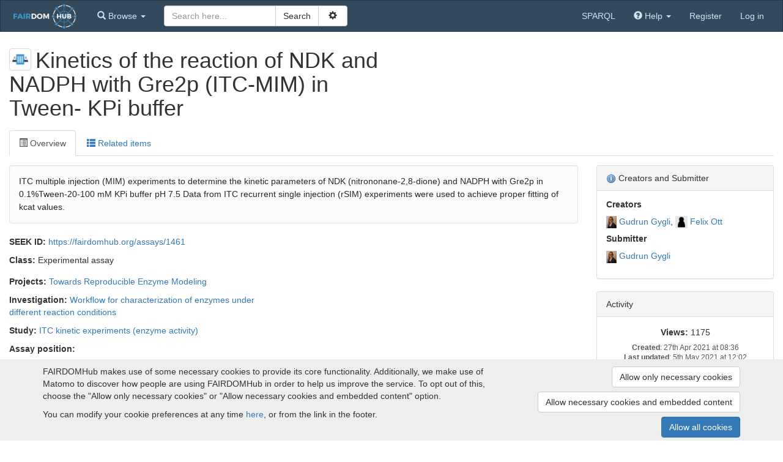

--- FILE ---
content_type: text/html; charset=utf-8
request_url: https://fairdomhub.org/assays/1461
body_size: 23861
content:
<!doctype html>

<html lang="en">
<head>
  <meta http-equiv="content-type" content="text/html;charset=UTF-8"/>
  <meta name="viewport" content="width=device-width, initial-scale=1"/>
  <title>Kinetics of the reaction of NDK and NADPH with Gre2p (ITC-MIM) in Tween- KPi buffer</title>

  <link rel="icon" type="image/png" href="/assets/favicon-0d6605113f8df411cd11838608efba3ae97941dbcf9ff32797a570f74f9280f8.png" />
  <meta name="csrf-param" content="authenticity_token" />
<meta name="csrf-token" content="icE9QFecTHYJRksAz2YoBsC0Su_QX7U2YAdmkxXZSKpNG2swH1ppQH4Sxo5fWFilAlcZHg9Vs0Oztx5gZBxNJA" />

  

  <link rel="stylesheet" href="/assets/application-8746f2eaa298fc719962198ccea354066750c872a99cee91baced2456abda958.css" />
  <script src="/assets/application-74abfc7be9d0cf8b53204d722da7ab2af74fd32d079090ada68a066ca06cd617.js"></script>
</head>

<body id="body">

<nav class="navbar navbar-default" role="navigation" id="navbar">
  <div class="container-fluid">
    <div class="navbar-header">
      <button type="button" class="navbar-toggle collapsed" data-toggle="collapse" data-target="#navbar-inner">
        <span class="sr-only">Toggle navigation</span>
        <span class="icon-bar"></span>
        <span class="icon-bar"></span>
        <span class="icon-bar"></span>
      </button>
        <a class="logo_link" href="/">
            <img src="/assets/logos/FAIRDOMhub-full-dark-22bd383674f9b31f78391ffcdd22b61380fd860ac810e440d252d7ff7092b63d.svg" />
</a>    </div>

    <!-- Collect the nav links, forms, and other content for toggling -->
    <div class="collapse navbar-collapse" id="navbar-inner">

      <ul class="nav navbar-nav">
        <li class="dropdown" id="browse-menu">
  <a href="#" class="dropdown-toggle" data-toggle="dropdown" role="button" aria-expanded="false">
    <span class="glyphicon glyphicon-search" aria-hidden="true"></span>
    <span class="hidden-md">Browse</span>
    <span class="caret"></span>
  </a>
  <ul class="dropdown-menu" role="menu">
    <li role="presentation" class="dropdown-header visible-md">Browse</li>
    <li role="presentation" class="dropdown-header">Yellow pages</li><li><a href="/programmes">Programmes</a></li><li><a href="/projects">Projects</a></li><li><a href="/institutions">Institutions</a></li><li><a href="/people">People</a></li>

    <li role="presentation" class="dropdown-header">Experiments</li><li><a href="/investigations">Investigations</a></li><li><a href="/studies">Studies</a></li><li><a href="/assays">Assays</a></li>

    <li role="presentation" class="dropdown-header">Assets</li><li><a href="/data_files">Data files</a></li><li><a href="/models">Models</a></li><li><a href="/sops">SOPs</a></li><li><a href="/publications">Publications</a></li><li><a href="/documents">Documents</a></li><li><a href="/collections">Collections</a></li>
    <li role="presentation" class="dropdown-header">Activities</li><li><a href="/presentations">Presentations</a></li><li><a href="/events">Events</a></li>

    <li role="presentation" class="dropdown-header">Samples</li><li><a href="/samples">Samples</a></li><li><a href="/sample_types">Sample types</a></li><li><a href="/strains">Strains</a></li><li><a href="/organisms">Organisms</a></li>

    
  </ul>
</li>

        
      </ul>

      
    <form id="search-form" class="navbar-form navbar-left" action="/search" accept-charset="UTF-8" method="get">        <div id="search_box">

          <div class="input-group">
            <input type="text" name="q" id="q" class="form-control" placeholder="Search here..." />
            <div class="input-group-btn">
              <input type="submit" value="Search" class="btn btn-default" data-disable-with="Search" />              <button id="adv-search-btn" data-tooltip="Click for more search options" type="button" class="btn btn-default" data-toggle="button" aria-pressed="false">
                &nbsp;<span class="glyphicon glyphicon-cog" aria-hidden="true"></span>&nbsp;
              </button>
            </div>
          </div>

          <div id="advanced-search" style="display: none">
            <div class="form-group">
              <select name="search_type" id="search_type" class="form-control"><option value="">All</option>
<option value="assays">Assays</option>
<option value="collections">Collections</option>
<option value="data_files">Data files</option>
<option value="documents">Documents</option>
<option value="events">Events</option>
<option value="institutions">Institutions</option>
<option value="investigations">Investigations</option>
<option value="models">Models</option>
<option value="organisms">Organisms</option>
<option value="people">People</option>
<option value="presentations">Presentations</option>
<option value="programmes">Programmes</option>
<option value="projects">Projects</option>
<option value="publications">Publications</option>
<option value="samples">Samples</option>
<option value="sample_types">Sample types</option>
<option value="sops">SOP</option>
<option value="strains">Strains</option>
<option value="studies">Studies</option></select>
            </div>
                <div class="checkbox">
                  <label data-tooltip="Checking this box allows external resources to be includes in the search. External resources include:  BioModels Database, ELIXIR TeSS Events. This means the search will take longer, but will include results from other sites">
                    <input type="checkbox" name="include_external_search" id="include_external_search" value="1" class="checkbox" /> External
                  </label>
                </div>
          </div>
        </div>
</form>

      <ul class="nav navbar-nav navbar-right">
          <li><a href="/sparql">SPARQL</a></li>
        
        <li class="dropdown">
  <a href="#" class="dropdown-toggle" data-toggle="dropdown" role="button" aria-expanded="false">
    <span class="glyphicon glyphicon-question-sign" aria-hidden="true"></span>
    <span class="hidden-md">Help</span>
    <span class="caret"></span>
  </a>
  <ul class="dropdown-menu" role="menu">
    <li role="presentation" class="dropdown-header visible-md-block">Help</li>
    <li><a target="_blank" href="/help">Help documentation</a></li>
    <li><a href="/api">API documentation</a></li>
        <li><a target="_blank" href="https://fair-dom.org/issues">Report an issue</a></li>
  </ul>
</li>

            <li><a href="/signup">Register</a></li>
            <li><a href="/login?return_to=%2Fassays%2F1461">Log in</a></li>
      </ul>

    </div><!-- /.navbar-collapse -->
  </div><!-- /.container-fluid -->
</nav>


<div id="content">
  <div class="container-fluid">


    

    <script src="/assets/single_page/index-48a78452c124174a243186cf1ab3005ac529a07a533f3b5f2679f15997f01d47.js"></script>
<script src="/assets/single_page/dynamic_table-d083b1d2e2b9a8f638d1aafd81ced03f243d7f1058a9c6e88905e5583b760f8a.js"></script>
<script src="/assets/project_folders-039343617e94c01e82ec4b899b1312795456f3230a5e585be3e4282e5abcc76b.js"></script>


<div class="row contribution-header">
  <div class="col-md-6">
      <a class="favouritable" data-favourite-url="/favourites/add?resource_id=1461&amp;resource_type=Assay" data-tooltip="Kinetics of the reaction of NDK and NADPH with Gre2p (ITC-MIM) in Tween- KPi buffer" href="/assays/1461"><img src="/assets/avatars/avatar-assay-459bd53f15bd3793a7e8b874c77a457012593bdba8f99f10be2a51f4639f6f9a.png" /></a>    <h1>
      Kinetics of the reaction of NDK and NADPH with Gre2p (ITC-MIM) in Tween- KPi buffer    </h1>
  </div>
  <div class="col-md-6 text-right-md" id="buttons">
    





  </div>
</div>


<ul class="nav nav-tabs">
  <li class="active"><a data-target="#overview" data-toggle="tab" aria-controls="overview" role="tab">
    <span class="glyphicon glyphicon-list-alt"></span> Overview
</a></li>

  <li><a data-target="#related-items" data-toggle="tab" aria-controls="related-items" role="tab">
    <span class="glyphicon glyphicon-th-list"></span> Related items
</a></li>
</ul>


<div class="tab-content">
  <div id="overview" class="tab-pane fade in active">

    <div class="row">
      <div class="col-md-9 col-sm-8 box_about_actor">
        
<div id="description" class="markdown-body seek-description">
  <p>ITC multiple injection (MIM) experiments to determine the kinetic parameters of NDK (nitrononane-2,8-dione) and NADPH with Gre2p in 0.1%Tween-20-100 mM KPi buffer pH 7.5
Data from ITC recurrent single injection (rSIM) experiments were used to achieve proper fitting of kcat values.</p>
</div>

        <div class="row">
          <div class="col-md-6">
            <p class="id"><strong>SEEK ID:</strong> <a href="https://fairdomhub.org/assays/1461">https://fairdomhub.org/assays/1461</a></p>
              <p class="id">
                <label>
                  Class:
                </label>
                Experimental assay              </p>

                <p>
      <b>Projects:</b> <a title="Towards Reproducible Enzyme Modeling" href="/projects/238">Towards Reproducible Enzyme Modeling</a>
    </p>




            <p id="investigation">
              <b>Investigation: </b>
              <a href="/investigations/464">Workflow for characterization of enzymes under different reaction conditions</a>
            </p>
            <p id="study">
              <b>Study: </b>
              <a href="/studies/844">ITC kinetic experiments (enzyme activity)</a>
            </p>
            <p id="position">
              <b>Assay position: </b>
              
            </p>
              <p id="assay_type">
                <b>Assay type:</b>
                <a href="/assay_types?label=Experimental+Assay+Type&amp;uri=http%3A%2F%2Fjermontology.org%2Fontology%2FJERMOntology%23Experimental_assay_type">Experimental Assay Type</a>              </p>
                <p id="technology_type">
                  <b>Technology type: </b>
                  <a href="/technology_types?label=Technology+Type&amp;uri=http%3A%2F%2Fjermontology.org%2Fontology%2FJERMOntology%23Technology_type">Technology Type</a>                </p>

              <p class='' id='organism'> <b>Organisms</b>: <span class="none_text">No organisms</span></p>




          </div>

        </div>

        
<script>
    $j(document).ready(function() {
        var panelcollaps = $j('#extended-metadata .panel-collapse');

        window.expandAll = function() {
            panelcollaps.addClass('in');
        };

        window.collapseAll = function() {
            panelcollaps.removeClass('in');
        };
    });
</script>


        

        
<style>
  #cy {
    flex: 0 0 auto;
    /* only manually resize */

  }

  .splitter {
    flex: 0 0 auto;
    cursor: col-resize;
  }

  #jstree {
    flex: 1 1 auto;

  }
</style>

<div style="float:right" class=" hidden-xs"><a target="_blank" href="https://docs.seek4science.org/help/user-guide/isa-overview"><span class="help_icon"></span>Help</a></div>
<div class="row">
  <div class="col-sm-12 hidden-xs">
    <div id="isa-graph" class="panel panel-default">
      <div id="node_info"></div>
      <div class="isa-controls">
        <div id="isa-view-controls">
          <div class="btn-group" data-toggle="buttons">
            <label class="btn btn-default btn-xs" id="isa-tree-view-btn" data-tooltip="Display with a folder like tree view">
              <input type="radio" name="options" autocomplete="off"> Tree
            </label>
            <label class="btn btn-default btn-xs" id="isa-split-view-btn"  data-tooltip="Show both the tree and the graph view">
              <input type="radio" name="options" autocomplete="off"> Split
            </label>
            <label class="btn btn-default btn-xs" id="isa-graph-view-btn"  data-tooltip="Display as a graph, showing the overall ISA structure">
              <input type="radio" name="options" autocomplete="off"> Graph
            </label>
          </div>
          <button class="btn btn-default btn-xs" id="export-png-btn" data-toggle="modal" data-target="#modal-exported-png" data-tooltip="Convert the current view to an image, which can be downloaded as a PNG file">
            <img src="/assets/crystal_project/22x22/mimetypes/image-591719c1592e84a97132cc4ec907aa3821a2f1bd01e8d1ab21c3157640c77a64.png" />
          </button>
        </div>
        <br/>
        <button class="btn btn-default btn-xs" id="toggle-fullscreen-btn"  data-tooltip="Toggle between fullscreen and normal size">
          <span class="glyphicon glyphicon-fullscreen" aria-hidden="true"></span>
          Fullscreen
        </button>
        <button class="btn btn-default btn-xs" id="show-all-nodes-btn"  data-tooltip="Toggle between expanding all nodes in the graph, or showing just the nearest neighbours">
          <img src="/assets/famfamfam_silk/chart_organisation-2a2f6bf02cd464201768c29f4b6b42fa8926d1cf3ca3f40e59db5943daa3b34c.png" />
          All nodes
        </button>
        <button class="btn btn-default btn-xs" id="reset-nodes-btn"  data-tooltip="Resets the graph to its original state, reverting any changes to zoom or moved nodes.">
          <img src="/assets/famfamfam_silk/arrow_undo-aa9d7a4337d9cfa41cf61b5ba579f47cf2331b30b849011e01ff3179c76b5fb2.png" />
          Reset
        </button>
      </div>
      <div class="isa-wrapper">
        <div id="cy"></div>
        <div id="jstree"></div>

<script type="text/javascript">
    $j(document).ready(function () {
        $j('#jstree').bind('loaded.jstree', function (event, data) {
            if (ISA.originNode) {
                // expand the current node (above and children)
                ISA.expandNodeByDataNodeId(ISA.originNode.data('id'));

                // highlight the relevant part of the tree
                $j('li[data-node-id=' + ISA.originNode.data('id') + ']').addClass('isa-highlight');
            }
        }).jstree({
            'core': {
                'check_callback': true,
                'force_text': true,
                'multiple': true,
                'dblclick_toggle': false,
                'data': [{"id":"Investigation-464-n390gb","data":{"loadable":false},"li_attr":{"data-node-id":"Investigation-464","title":"Investigation"},"children":[{"id":"Study-842-11zgvyb","data":{"loadable":false},"li_attr":{"data-node-id":"Study-842","title":"Study"},"children":[{"id":"Assay-1441-1ieay77","data":{"loadable":false},"li_attr":{"data-node-id":"Assay-1441","title":"Assay"},"children":[{"id":"DataFile-4133-bd4srg","data":{"loadable":false},"li_attr":{"data-node-id":"DataFile-4133","title":"DataFile"},"children":[],"text":"Specific activity of Gre2p after different treatments (.opju)","icon":"/assets/file_icons/small/genericBlue-a49c0e17d55e118f07c960d52d9906def0d73475e6a12ed885a1ca5d3554a4dd.png","state":{"opened":false}},{"id":"DataFile-4134-17u4i0","data":{"loadable":false},"li_attr":{"data-node-id":"DataFile-4134","title":"DataFile"},"children":[],"text":"Specific activity of Gre2p after different treatments (.xlsx)","icon":"/assets/file_icons/small/xls-2d90331c4122782fb783a7306d903794d3807cd2e955f867ca7dd17d35a14728.png","state":{"opened":false}},{"id":"DataFile-4135-epjue9","data":{"loadable":false},"li_attr":{"data-node-id":"DataFile-4135","title":"DataFile"},"children":[],"text":"Specific activity of Gre2p after incubations with different Tween concentrations (.opju)","icon":"/assets/file_icons/small/genericBlue-a49c0e17d55e118f07c960d52d9906def0d73475e6a12ed885a1ca5d3554a4dd.png","state":{"opened":false}},{"id":"DataFile-4136-rjy52p","data":{"loadable":false},"li_attr":{"data-node-id":"DataFile-4136","title":"DataFile"},"children":[],"text":"Specific activity of Gre2p after incubations with different Tween concentrations (.xlsx)","icon":"/assets/file_icons/small/xls-2d90331c4122782fb783a7306d903794d3807cd2e955f867ca7dd17d35a14728.png","state":{"opened":false}},{"id":"Sop-481-1coj82k","data":{"loadable":false},"li_attr":{"data-node-id":"Sop-481","title":"Sop"},"children":[],"text":"SOP for specific activity measurements","icon":"/assets/file_icons/small/pdf-822664be2b0ee7e326ab9bd982e6b8ae265ace6d36450400ad4146fe91f8389a.png","state":{"opened":false}},{"id":"Sop-484-17t1ej","data":{"loadable":false},"li_attr":{"data-node-id":"Sop-484","title":"Sop"},"children":[],"text":"Python Workflow for Analysis of Specific Activities and DLS data","icon":"/assets/file_icons/small/zip-17cefa6db033eec85c0ff437be3e9f29da11218e3798cd71f03081eb0febc4b6.png","state":{"opened":false}}],"text":"Specific activity of Gre2p","icon":"/assets/avatars/avatar-assay-459bd53f15bd3793a7e8b874c77a457012593bdba8f99f10be2a51f4639f6f9a.png","state":{"opened":false}},{"id":"Assay-1442-wo4gir","data":{"loadable":false},"li_attr":{"data-node-id":"Assay-1442","title":"Assay"},"children":[{"id":"DataFile-4140-1hw0m6c","data":{"loadable":false},"li_attr":{"data-node-id":"DataFile-4140","title":"DataFile"},"children":[],"text":"Enzyme kinetics measurement of Gre2p at different substrate (NDK) concentrations (.opju)","icon":"/assets/file_icons/small/genericBlue-a49c0e17d55e118f07c960d52d9906def0d73475e6a12ed885a1ca5d3554a4dd.png","state":{"opened":false}},{"id":"DataFile-4141-1geiigm","data":{"loadable":false},"li_attr":{"data-node-id":"DataFile-4141","title":"DataFile"},"children":[],"text":"Enzyme kinetics measurement of Gre2p at different substrate (NDK) concentrations (.xlsx)","icon":"/assets/file_icons/small/xls-2d90331c4122782fb783a7306d903794d3807cd2e955f867ca7dd17d35a14728.png","state":{"opened":false}},{"id":"DataFile-4142-l20sjv","data":{"loadable":false},"li_attr":{"data-node-id":"DataFile-4142","title":"DataFile"},"children":[],"text":"Enzyme kinetics measurement of Gre2p at different substrate (hexane-2,5-dione) concentrations (.opju)","icon":"/assets/file_icons/small/genericBlue-a49c0e17d55e118f07c960d52d9906def0d73475e6a12ed885a1ca5d3554a4dd.png","state":{"opened":false}},{"id":"DataFile-4143-qkyzd","data":{"loadable":false},"li_attr":{"data-node-id":"DataFile-4143","title":"DataFile"},"children":[],"text":"Enzyme kinetics measurement of Gre2p at different substrate (hexane-2,5-dione) concentrations (.xlsx)","icon":"/assets/file_icons/small/xls-2d90331c4122782fb783a7306d903794d3807cd2e955f867ca7dd17d35a14728.png","state":{"opened":false}},{"id":"Sop-485-11i755n","data":{"loadable":false},"li_attr":{"data-node-id":"Sop-485","title":"Sop"},"children":[],"text":"SOP for enzyme kinetics measurements","icon":"/assets/file_icons/small/pdf-822664be2b0ee7e326ab9bd982e6b8ae265ace6d36450400ad4146fe91f8389a.png","state":{"opened":false}}],"text":"Kinetic parameters of Gre2p","icon":"/assets/avatars/avatar-assay-459bd53f15bd3793a7e8b874c77a457012593bdba8f99f10be2a51f4639f6f9a.png","state":{"opened":false}},{"id":"Assay-1443-17ewzs2","data":{"loadable":false},"li_attr":{"data-node-id":"Assay-1443","title":"Assay"},"children":[{"id":"DataFile-4133-u9ti1h","data":{"loadable":false},"li_attr":{"data-node-id":"DataFile-4133","title":"DataFile"},"children":[],"text":"Specific activity of Gre2p after different treatments (.opju)","icon":"/assets/file_icons/small/genericBlue-a49c0e17d55e118f07c960d52d9906def0d73475e6a12ed885a1ca5d3554a4dd.png","state":{"opened":false}},{"id":"DataFile-4134-7q66td","data":{"loadable":false},"li_attr":{"data-node-id":"DataFile-4134","title":"DataFile"},"children":[],"text":"Specific activity of Gre2p after different treatments (.xlsx)","icon":"/assets/file_icons/small/xls-2d90331c4122782fb783a7306d903794d3807cd2e955f867ca7dd17d35a14728.png","state":{"opened":false}},{"id":"DataFile-4135-1uluhtd","data":{"loadable":false},"li_attr":{"data-node-id":"DataFile-4135","title":"DataFile"},"children":[],"text":"Specific activity of Gre2p after incubations with different Tween concentrations (.opju)","icon":"/assets/file_icons/small/genericBlue-a49c0e17d55e118f07c960d52d9906def0d73475e6a12ed885a1ca5d3554a4dd.png","state":{"opened":false}},{"id":"DataFile-4136-nrhvkq","data":{"loadable":false},"li_attr":{"data-node-id":"DataFile-4136","title":"DataFile"},"children":[],"text":"Specific activity of Gre2p after incubations with different Tween concentrations (.xlsx)","icon":"/assets/file_icons/small/xls-2d90331c4122782fb783a7306d903794d3807cd2e955f867ca7dd17d35a14728.png","state":{"opened":false}},{"id":"Sop-481-g74vt5","data":{"loadable":false},"li_attr":{"data-node-id":"Sop-481","title":"Sop"},"children":[],"text":"SOP for specific activity measurements","icon":"/assets/file_icons/small/pdf-822664be2b0ee7e326ab9bd982e6b8ae265ace6d36450400ad4146fe91f8389a.png","state":{"opened":false}},{"id":"Sop-482-8eb3re","data":{"loadable":false},"li_attr":{"data-node-id":"Sop-482","title":"Sop"},"children":[],"text":"Python Workflow for Selwyn test","icon":"/assets/file_icons/small/zip-17cefa6db033eec85c0ff437be3e9f29da11218e3798cd71f03081eb0febc4b6.png","state":{"opened":false}}],"text":"Selwyn test of Gre2p","icon":"/assets/avatars/avatar-assay-459bd53f15bd3793a7e8b874c77a457012593bdba8f99f10be2a51f4639f6f9a.png","state":{"opened":false}}],"text":"Spectrophotometric Activity Measurements","icon":"/assets/avatars/avatar-study-cf2295264451598f1ffcf0379368bdb8dd86a5f58879d5cc1649ce92767121fb.png","state":{"opened":false}},{"id":"Study-843-kdf8la","data":{"loadable":false},"li_attr":{"data-node-id":"Study-843","title":"Study"},"children":[{"id":"Assay-1444-1jsd884","data":{"loadable":false},"li_attr":{"data-node-id":"Assay-1444","title":"Assay"},"children":[{"id":"DataFile-4100-3qamfv","data":{"loadable":false},"li_attr":{"data-node-id":"DataFile-4100","title":"DataFile"},"children":[],"text":"ITC-BIND experiment for NADPH binding to Gre2p in KPi buffer (.apj)","icon":"/assets/file_icons/small/genericBlue-a49c0e17d55e118f07c960d52d9906def0d73475e6a12ed885a1ca5d3554a4dd.png","state":{"opened":false}},{"id":"DataFile-4108-dts5rs","data":{"loadable":false},"li_attr":{"data-node-id":"DataFile-4108","title":"DataFile"},"children":[],"text":"ITC-BIND experiment for NADPH binding to Gre2p in KPi buffer (.csv)","icon":"/assets/file_icons/small/genericBlue-a49c0e17d55e118f07c960d52d9906def0d73475e6a12ed885a1ca5d3554a4dd.png","state":{"opened":false}},{"id":"Sop-476-1rtm8x4","data":{"loadable":false},"li_attr":{"data-node-id":"Sop-476","title":"Sop"},"children":[],"text":"SOP for usage of the ITC","icon":"/assets/file_icons/small/pdf-822664be2b0ee7e326ab9bd982e6b8ae265ace6d36450400ad4146fe91f8389a.png","state":{"opened":false}},{"id":"Sop-480-179675o","data":{"loadable":false},"li_attr":{"data-node-id":"Sop-480","title":"Sop"},"children":[],"text":"SOP for ITC-BIND experiments","icon":"/assets/file_icons/small/pdf-822664be2b0ee7e326ab9bd982e6b8ae265ace6d36450400ad4146fe91f8389a.png","state":{"opened":false}}],"text":"Binding of NADPH to Gre2p in KPi Buffer (ITC-BIND)","icon":"/assets/avatars/avatar-assay-459bd53f15bd3793a7e8b874c77a457012593bdba8f99f10be2a51f4639f6f9a.png","state":{"opened":false}},{"id":"Assay-1445-at7wu6","data":{"loadable":false},"li_attr":{"data-node-id":"Assay-1445","title":"Assay"},"children":[{"id":"DataFile-4102-1iddx0l","data":{"loadable":false},"li_attr":{"data-node-id":"DataFile-4102","title":"DataFile"},"children":[],"text":"ITC-BIND experiment for NADPH binding to Gre2p in PBS buffer (.apj)","icon":"/assets/file_icons/small/genericBlue-a49c0e17d55e118f07c960d52d9906def0d73475e6a12ed885a1ca5d3554a4dd.png","state":{"opened":false}},{"id":"DataFile-4110-1o67boh","data":{"loadable":false},"li_attr":{"data-node-id":"DataFile-4110","title":"DataFile"},"children":[],"text":"ITC-BIND experiment for NADPH binding to Gre2p in PBS buffer (.csv)","icon":"/assets/file_icons/small/genericBlue-a49c0e17d55e118f07c960d52d9906def0d73475e6a12ed885a1ca5d3554a4dd.png","state":{"opened":false}},{"id":"Sop-476-botxkw","data":{"loadable":false},"li_attr":{"data-node-id":"Sop-476","title":"Sop"},"children":[],"text":"SOP for usage of the ITC","icon":"/assets/file_icons/small/pdf-822664be2b0ee7e326ab9bd982e6b8ae265ace6d36450400ad4146fe91f8389a.png","state":{"opened":false}},{"id":"Sop-480-1tuxrx4","data":{"loadable":false},"li_attr":{"data-node-id":"Sop-480","title":"Sop"},"children":[],"text":"SOP for ITC-BIND experiments","icon":"/assets/file_icons/small/pdf-822664be2b0ee7e326ab9bd982e6b8ae265ace6d36450400ad4146fe91f8389a.png","state":{"opened":false}}],"text":"Binding of NADPH to Gre2p in PBS Buffer (ITC-BIND)","icon":"/assets/avatars/avatar-assay-459bd53f15bd3793a7e8b874c77a457012593bdba8f99f10be2a51f4639f6f9a.png","state":{"opened":false}},{"id":"Assay-1446-ambamk","data":{"loadable":false},"li_attr":{"data-node-id":"Assay-1446","title":"Assay"},"children":[{"id":"DataFile-4098-12am5mk","data":{"loadable":false},"li_attr":{"data-node-id":"DataFile-4098","title":"DataFile"},"children":[],"text":"ITC-BIND experiment for NADPH binding to Gre2p in HEPES buffer (.apj)","icon":"/assets/file_icons/small/genericBlue-a49c0e17d55e118f07c960d52d9906def0d73475e6a12ed885a1ca5d3554a4dd.png","state":{"opened":false}},{"id":"DataFile-4109-15v9mcz","data":{"loadable":false},"li_attr":{"data-node-id":"DataFile-4109","title":"DataFile"},"children":[],"text":"ITC-BIND experiment for NADPH binding to Gre2p in HEPES buffer (.csv)","icon":"/assets/file_icons/small/genericBlue-a49c0e17d55e118f07c960d52d9906def0d73475e6a12ed885a1ca5d3554a4dd.png","state":{"opened":false}},{"id":"Sop-476-ccq96r","data":{"loadable":false},"li_attr":{"data-node-id":"Sop-476","title":"Sop"},"children":[],"text":"SOP for usage of the ITC","icon":"/assets/file_icons/small/pdf-822664be2b0ee7e326ab9bd982e6b8ae265ace6d36450400ad4146fe91f8389a.png","state":{"opened":false}},{"id":"Sop-480-6k5567","data":{"loadable":false},"li_attr":{"data-node-id":"Sop-480","title":"Sop"},"children":[],"text":"SOP for ITC-BIND experiments","icon":"/assets/file_icons/small/pdf-822664be2b0ee7e326ab9bd982e6b8ae265ace6d36450400ad4146fe91f8389a.png","state":{"opened":false}}],"text":"Binding of NADPH to Gre2p in HEPES Buffer (ITC-BIND)","icon":"/assets/avatars/avatar-assay-459bd53f15bd3793a7e8b874c77a457012593bdba8f99f10be2a51f4639f6f9a.png","state":{"opened":false}},{"id":"Assay-1447-1ndey0m","data":{"loadable":false},"li_attr":{"data-node-id":"Assay-1447","title":"Assay"},"children":[{"id":"DataFile-4101-15cpcqh","data":{"loadable":false},"li_attr":{"data-node-id":"DataFile-4101","title":"DataFile"},"children":[],"text":"ITC-BIND experiment for NADP+ binding to Gre2p in KPi buffer (.apj)","icon":"/assets/file_icons/small/genericBlue-a49c0e17d55e118f07c960d52d9906def0d73475e6a12ed885a1ca5d3554a4dd.png","state":{"opened":false}},{"id":"DataFile-4111-63mst4","data":{"loadable":false},"li_attr":{"data-node-id":"DataFile-4111","title":"DataFile"},"children":[],"text":"ITC-BIND experiment for NADP+ binding to Gre2p in KPi buffer (.csv)","icon":"/assets/file_icons/small/genericBlue-a49c0e17d55e118f07c960d52d9906def0d73475e6a12ed885a1ca5d3554a4dd.png","state":{"opened":false}},{"id":"Sop-476-1lxbcrk","data":{"loadable":false},"li_attr":{"data-node-id":"Sop-476","title":"Sop"},"children":[],"text":"SOP for usage of the ITC","icon":"/assets/file_icons/small/pdf-822664be2b0ee7e326ab9bd982e6b8ae265ace6d36450400ad4146fe91f8389a.png","state":{"opened":false}},{"id":"Sop-480-1inwght","data":{"loadable":false},"li_attr":{"data-node-id":"Sop-480","title":"Sop"},"children":[],"text":"SOP for ITC-BIND experiments","icon":"/assets/file_icons/small/pdf-822664be2b0ee7e326ab9bd982e6b8ae265ace6d36450400ad4146fe91f8389a.png","state":{"opened":false}}],"text":"Binding of NADP+ to Gre2p in KPi Buffer (ITC-BIND)","icon":"/assets/avatars/avatar-assay-459bd53f15bd3793a7e8b874c77a457012593bdba8f99f10be2a51f4639f6f9a.png","state":{"opened":false}},{"id":"Assay-1448-1t2voov","data":{"loadable":false},"li_attr":{"data-node-id":"Assay-1448","title":"Assay"},"children":[{"id":"DataFile-4103-1hqqesz","data":{"loadable":false},"li_attr":{"data-node-id":"DataFile-4103","title":"DataFile"},"children":[],"text":"ITC-BIND experiment for NADP+ binding to Gre2p in PBS buffer (.apj)","icon":"/assets/file_icons/small/genericBlue-a49c0e17d55e118f07c960d52d9906def0d73475e6a12ed885a1ca5d3554a4dd.png","state":{"opened":false}},{"id":"DataFile-4112-1xqotx0","data":{"loadable":false},"li_attr":{"data-node-id":"DataFile-4112","title":"DataFile"},"children":[],"text":"ITC-BIND experiment for NADP+ binding to Gre2p in PBS buffer (.csv)","icon":"/assets/file_icons/small/genericBlue-a49c0e17d55e118f07c960d52d9906def0d73475e6a12ed885a1ca5d3554a4dd.png","state":{"opened":false}},{"id":"Sop-476-dzmbpx","data":{"loadable":false},"li_attr":{"data-node-id":"Sop-476","title":"Sop"},"children":[],"text":"SOP for usage of the ITC","icon":"/assets/file_icons/small/pdf-822664be2b0ee7e326ab9bd982e6b8ae265ace6d36450400ad4146fe91f8389a.png","state":{"opened":false}},{"id":"Sop-480-11p226s","data":{"loadable":false},"li_attr":{"data-node-id":"Sop-480","title":"Sop"},"children":[],"text":"SOP for ITC-BIND experiments","icon":"/assets/file_icons/small/pdf-822664be2b0ee7e326ab9bd982e6b8ae265ace6d36450400ad4146fe91f8389a.png","state":{"opened":false}}],"text":"Binding of NADP+ to Gre2p in PBS Buffer (ITC-BIND)","icon":"/assets/avatars/avatar-assay-459bd53f15bd3793a7e8b874c77a457012593bdba8f99f10be2a51f4639f6f9a.png","state":{"opened":false}},{"id":"Assay-1449-1u7irmx","data":{"loadable":false},"li_attr":{"data-node-id":"Assay-1449","title":"Assay"},"children":[{"id":"DataFile-4099-yfpscc","data":{"loadable":false},"li_attr":{"data-node-id":"DataFile-4099","title":"DataFile"},"children":[],"text":"ITC-BIND experiment for NADP+ binding to Gre2p in HEPES buffer (.apj)","icon":"/assets/file_icons/small/genericBlue-a49c0e17d55e118f07c960d52d9906def0d73475e6a12ed885a1ca5d3554a4dd.png","state":{"opened":false}},{"id":"DataFile-4113-1gecuo4","data":{"loadable":false},"li_attr":{"data-node-id":"DataFile-4113","title":"DataFile"},"children":[],"text":"ITC-BIND experiment for NADP+ binding to Gre2p in HEPES buffer (.csv)","icon":"/assets/file_icons/small/genericBlue-a49c0e17d55e118f07c960d52d9906def0d73475e6a12ed885a1ca5d3554a4dd.png","state":{"opened":false}},{"id":"Sop-476-1bccs3x","data":{"loadable":false},"li_attr":{"data-node-id":"Sop-476","title":"Sop"},"children":[],"text":"SOP for usage of the ITC","icon":"/assets/file_icons/small/pdf-822664be2b0ee7e326ab9bd982e6b8ae265ace6d36450400ad4146fe91f8389a.png","state":{"opened":false}},{"id":"Sop-480-p52rn5","data":{"loadable":false},"li_attr":{"data-node-id":"Sop-480","title":"Sop"},"children":[],"text":"SOP for ITC-BIND experiments","icon":"/assets/file_icons/small/pdf-822664be2b0ee7e326ab9bd982e6b8ae265ace6d36450400ad4146fe91f8389a.png","state":{"opened":false}}],"text":"Binding of NADP+ to Gre2p in HEPES Buffer (ITC-BIND)","icon":"/assets/avatars/avatar-assay-459bd53f15bd3793a7e8b874c77a457012593bdba8f99f10be2a51f4639f6f9a.png","state":{"opened":false}},{"id":"Assay-1450-rzr8sw","data":{"loadable":false},"li_attr":{"data-node-id":"Assay-1450","title":"Assay"},"children":[{"id":"DataFile-4106-1bd8rk8","data":{"loadable":false},"li_attr":{"data-node-id":"DataFile-4106","title":"DataFile"},"children":[],"text":"ITC-BIND experiment for NDK binding to Gre2p (.apj)","icon":"/assets/file_icons/small/genericBlue-a49c0e17d55e118f07c960d52d9906def0d73475e6a12ed885a1ca5d3554a4dd.png","state":{"opened":false}},{"id":"DataFile-4107-1ikfnoo","data":{"loadable":false},"li_attr":{"data-node-id":"DataFile-4107","title":"DataFile"},"children":[],"text":"ITC-BIND experiment for NDK binding to Gre2p (.apj)","icon":"/assets/file_icons/small/genericBlue-a49c0e17d55e118f07c960d52d9906def0d73475e6a12ed885a1ca5d3554a4dd.png","state":{"opened":false}},{"id":"DataFile-4114-r4j83n","data":{"loadable":false},"li_attr":{"data-node-id":"DataFile-4114","title":"DataFile"},"children":[],"text":"ITC-BIND experiment for NDK binding to Gre2p (.csv)","icon":"/assets/file_icons/small/genericBlue-a49c0e17d55e118f07c960d52d9906def0d73475e6a12ed885a1ca5d3554a4dd.png","state":{"opened":false}},{"id":"DataFile-4115-2fg739","data":{"loadable":false},"li_attr":{"data-node-id":"DataFile-4115","title":"DataFile"},"children":[],"text":"ITC-BIND experiment for NDK binding to Gre2p (.csv)","icon":"/assets/file_icons/small/genericBlue-a49c0e17d55e118f07c960d52d9906def0d73475e6a12ed885a1ca5d3554a4dd.png","state":{"opened":false}},{"id":"Sop-476-18gbibw","data":{"loadable":false},"li_attr":{"data-node-id":"Sop-476","title":"Sop"},"children":[],"text":"SOP for usage of the ITC","icon":"/assets/file_icons/small/pdf-822664be2b0ee7e326ab9bd982e6b8ae265ace6d36450400ad4146fe91f8389a.png","state":{"opened":false}},{"id":"Sop-480-vnao1p","data":{"loadable":false},"li_attr":{"data-node-id":"Sop-480","title":"Sop"},"children":[],"text":"SOP for ITC-BIND experiments","icon":"/assets/file_icons/small/pdf-822664be2b0ee7e326ab9bd982e6b8ae265ace6d36450400ad4146fe91f8389a.png","state":{"opened":false}}],"text":"Binding of NDK to Gre2p (ITC-BIND)","icon":"/assets/avatars/avatar-assay-459bd53f15bd3793a7e8b874c77a457012593bdba8f99f10be2a51f4639f6f9a.png","state":{"opened":false}},{"id":"Assay-1451-172ujq6","data":{"loadable":false},"li_attr":{"data-node-id":"Assay-1451","title":"Assay"},"children":[{"id":"DataFile-4104-1t3gmz3","data":{"loadable":false},"li_attr":{"data-node-id":"DataFile-4104","title":"DataFile"},"children":[],"text":"ITC-BIND experiment for HK binding to Gre2p (.apj)","icon":"/assets/file_icons/small/genericBlue-a49c0e17d55e118f07c960d52d9906def0d73475e6a12ed885a1ca5d3554a4dd.png","state":{"opened":false}},{"id":"DataFile-4105-m6lg96","data":{"loadable":false},"li_attr":{"data-node-id":"DataFile-4105","title":"DataFile"},"children":[],"text":"ITC-BIND experiment for HK binding to Gre2p (.apj)","icon":"/assets/file_icons/small/genericBlue-a49c0e17d55e118f07c960d52d9906def0d73475e6a12ed885a1ca5d3554a4dd.png","state":{"opened":false}},{"id":"DataFile-4116-1b5lopx","data":{"loadable":false},"li_attr":{"data-node-id":"DataFile-4116","title":"DataFile"},"children":[],"text":"ITC-BIND experiment for HK binding to Gre2p (.csv)","icon":"/assets/file_icons/small/genericBlue-a49c0e17d55e118f07c960d52d9906def0d73475e6a12ed885a1ca5d3554a4dd.png","state":{"opened":false}},{"id":"DataFile-4117-o8i4sk","data":{"loadable":false},"li_attr":{"data-node-id":"DataFile-4117","title":"DataFile"},"children":[],"text":"ITC-BIND experiment for HK binding to Gre2p (.csv)","icon":"/assets/file_icons/small/genericBlue-a49c0e17d55e118f07c960d52d9906def0d73475e6a12ed885a1ca5d3554a4dd.png","state":{"opened":false}},{"id":"Sop-476-1m1l9ia","data":{"loadable":false},"li_attr":{"data-node-id":"Sop-476","title":"Sop"},"children":[],"text":"SOP for usage of the ITC","icon":"/assets/file_icons/small/pdf-822664be2b0ee7e326ab9bd982e6b8ae265ace6d36450400ad4146fe91f8389a.png","state":{"opened":false}},{"id":"Sop-480-1o39ttn","data":{"loadable":false},"li_attr":{"data-node-id":"Sop-480","title":"Sop"},"children":[],"text":"SOP for ITC-BIND experiments","icon":"/assets/file_icons/small/pdf-822664be2b0ee7e326ab9bd982e6b8ae265ace6d36450400ad4146fe91f8389a.png","state":{"opened":false}}],"text":"Binding of HK to Gre2p (ITC-BIND)","icon":"/assets/avatars/avatar-assay-459bd53f15bd3793a7e8b874c77a457012593bdba8f99f10be2a51f4639f6f9a.png","state":{"opened":false}},{"id":"Assay-1457-1hel1ng","data":{"loadable":false},"li_attr":{"data-node-id":"Assay-1457","title":"Assay"},"children":[{"id":"DataFile-4098-tgf2uc","data":{"loadable":false},"li_attr":{"data-node-id":"DataFile-4098","title":"DataFile"},"children":[],"text":"ITC-BIND experiment for NADPH binding to Gre2p in HEPES buffer (.apj)","icon":"/assets/file_icons/small/genericBlue-a49c0e17d55e118f07c960d52d9906def0d73475e6a12ed885a1ca5d3554a4dd.png","state":{"opened":false}},{"id":"DataFile-4099-nfgfn","data":{"loadable":false},"li_attr":{"data-node-id":"DataFile-4099","title":"DataFile"},"children":[],"text":"ITC-BIND experiment for NADP+ binding to Gre2p in HEPES buffer (.apj)","icon":"/assets/file_icons/small/genericBlue-a49c0e17d55e118f07c960d52d9906def0d73475e6a12ed885a1ca5d3554a4dd.png","state":{"opened":false}},{"id":"DataFile-4100-18kcfo","data":{"loadable":false},"li_attr":{"data-node-id":"DataFile-4100","title":"DataFile"},"children":[],"text":"ITC-BIND experiment for NADPH binding to Gre2p in KPi buffer (.apj)","icon":"/assets/file_icons/small/genericBlue-a49c0e17d55e118f07c960d52d9906def0d73475e6a12ed885a1ca5d3554a4dd.png","state":{"opened":false}},{"id":"DataFile-4101-1uv5mhg","data":{"loadable":false},"li_attr":{"data-node-id":"DataFile-4101","title":"DataFile"},"children":[],"text":"ITC-BIND experiment for NADP+ binding to Gre2p in KPi buffer (.apj)","icon":"/assets/file_icons/small/genericBlue-a49c0e17d55e118f07c960d52d9906def0d73475e6a12ed885a1ca5d3554a4dd.png","state":{"opened":false}},{"id":"DataFile-4102-78owku","data":{"loadable":false},"li_attr":{"data-node-id":"DataFile-4102","title":"DataFile"},"children":[],"text":"ITC-BIND experiment for NADPH binding to Gre2p in PBS buffer (.apj)","icon":"/assets/file_icons/small/genericBlue-a49c0e17d55e118f07c960d52d9906def0d73475e6a12ed885a1ca5d3554a4dd.png","state":{"opened":false}},{"id":"DataFile-4103-18kegnd","data":{"loadable":false},"li_attr":{"data-node-id":"DataFile-4103","title":"DataFile"},"children":[],"text":"ITC-BIND experiment for NADP+ binding to Gre2p in PBS buffer (.apj)","icon":"/assets/file_icons/small/genericBlue-a49c0e17d55e118f07c960d52d9906def0d73475e6a12ed885a1ca5d3554a4dd.png","state":{"opened":false}},{"id":"DataFile-4104-43b6p1","data":{"loadable":false},"li_attr":{"data-node-id":"DataFile-4104","title":"DataFile"},"children":[],"text":"ITC-BIND experiment for HK binding to Gre2p (.apj)","icon":"/assets/file_icons/small/genericBlue-a49c0e17d55e118f07c960d52d9906def0d73475e6a12ed885a1ca5d3554a4dd.png","state":{"opened":false}},{"id":"DataFile-4105-116rmrj","data":{"loadable":false},"li_attr":{"data-node-id":"DataFile-4105","title":"DataFile"},"children":[],"text":"ITC-BIND experiment for HK binding to Gre2p (.apj)","icon":"/assets/file_icons/small/genericBlue-a49c0e17d55e118f07c960d52d9906def0d73475e6a12ed885a1ca5d3554a4dd.png","state":{"opened":false}},{"id":"DataFile-4106-2vh1sg","data":{"loadable":false},"li_attr":{"data-node-id":"DataFile-4106","title":"DataFile"},"children":[],"text":"ITC-BIND experiment for NDK binding to Gre2p (.apj)","icon":"/assets/file_icons/small/genericBlue-a49c0e17d55e118f07c960d52d9906def0d73475e6a12ed885a1ca5d3554a4dd.png","state":{"opened":false}},{"id":"DataFile-4107-9x7wgr","data":{"loadable":false},"li_attr":{"data-node-id":"DataFile-4107","title":"DataFile"},"children":[],"text":"ITC-BIND experiment for NDK binding to Gre2p (.apj)","icon":"/assets/file_icons/small/genericBlue-a49c0e17d55e118f07c960d52d9906def0d73475e6a12ed885a1ca5d3554a4dd.png","state":{"opened":false}},{"id":"DataFile-4108-1opj6es","data":{"loadable":false},"li_attr":{"data-node-id":"DataFile-4108","title":"DataFile"},"children":[],"text":"ITC-BIND experiment for NADPH binding to Gre2p in KPi buffer (.csv)","icon":"/assets/file_icons/small/genericBlue-a49c0e17d55e118f07c960d52d9906def0d73475e6a12ed885a1ca5d3554a4dd.png","state":{"opened":false}},{"id":"DataFile-4109-1o6fkr1","data":{"loadable":false},"li_attr":{"data-node-id":"DataFile-4109","title":"DataFile"},"children":[],"text":"ITC-BIND experiment for NADPH binding to Gre2p in HEPES buffer (.csv)","icon":"/assets/file_icons/small/genericBlue-a49c0e17d55e118f07c960d52d9906def0d73475e6a12ed885a1ca5d3554a4dd.png","state":{"opened":false}},{"id":"DataFile-4110-154svvd","data":{"loadable":false},"li_attr":{"data-node-id":"DataFile-4110","title":"DataFile"},"children":[],"text":"ITC-BIND experiment for NADPH binding to Gre2p in PBS buffer (.csv)","icon":"/assets/file_icons/small/genericBlue-a49c0e17d55e118f07c960d52d9906def0d73475e6a12ed885a1ca5d3554a4dd.png","state":{"opened":false}},{"id":"DataFile-4111-1lgg39j","data":{"loadable":false},"li_attr":{"data-node-id":"DataFile-4111","title":"DataFile"},"children":[],"text":"ITC-BIND experiment for NADP+ binding to Gre2p in KPi buffer (.csv)","icon":"/assets/file_icons/small/genericBlue-a49c0e17d55e118f07c960d52d9906def0d73475e6a12ed885a1ca5d3554a4dd.png","state":{"opened":false}},{"id":"DataFile-4112-1r0rxzg","data":{"loadable":false},"li_attr":{"data-node-id":"DataFile-4112","title":"DataFile"},"children":[],"text":"ITC-BIND experiment for NADP+ binding to Gre2p in PBS buffer (.csv)","icon":"/assets/file_icons/small/genericBlue-a49c0e17d55e118f07c960d52d9906def0d73475e6a12ed885a1ca5d3554a4dd.png","state":{"opened":false}},{"id":"DataFile-4113-16dgaki","data":{"loadable":false},"li_attr":{"data-node-id":"DataFile-4113","title":"DataFile"},"children":[],"text":"ITC-BIND experiment for NADP+ binding to Gre2p in HEPES buffer (.csv)","icon":"/assets/file_icons/small/genericBlue-a49c0e17d55e118f07c960d52d9906def0d73475e6a12ed885a1ca5d3554a4dd.png","state":{"opened":false}},{"id":"DataFile-4114-14ljtoz","data":{"loadable":false},"li_attr":{"data-node-id":"DataFile-4114","title":"DataFile"},"children":[],"text":"ITC-BIND experiment for NDK binding to Gre2p (.csv)","icon":"/assets/file_icons/small/genericBlue-a49c0e17d55e118f07c960d52d9906def0d73475e6a12ed885a1ca5d3554a4dd.png","state":{"opened":false}},{"id":"DataFile-4115-qbiive","data":{"loadable":false},"li_attr":{"data-node-id":"DataFile-4115","title":"DataFile"},"children":[],"text":"ITC-BIND experiment for NDK binding to Gre2p (.csv)","icon":"/assets/file_icons/small/genericBlue-a49c0e17d55e118f07c960d52d9906def0d73475e6a12ed885a1ca5d3554a4dd.png","state":{"opened":false}},{"id":"DataFile-4116-1c771v3","data":{"loadable":false},"li_attr":{"data-node-id":"DataFile-4116","title":"DataFile"},"children":[],"text":"ITC-BIND experiment for HK binding to Gre2p (.csv)","icon":"/assets/file_icons/small/genericBlue-a49c0e17d55e118f07c960d52d9906def0d73475e6a12ed885a1ca5d3554a4dd.png","state":{"opened":false}},{"id":"DataFile-4117-p2ejmu","data":{"loadable":false},"li_attr":{"data-node-id":"DataFile-4117","title":"DataFile"},"children":[],"text":"ITC-BIND experiment for HK binding to Gre2p (.csv)","icon":"/assets/file_icons/small/genericBlue-a49c0e17d55e118f07c960d52d9906def0d73475e6a12ed885a1ca5d3554a4dd.png","state":{"opened":false}},{"id":"DataFile-4127-1ghzkkq","data":{"loadable":false},"li_attr":{"data-node-id":"DataFile-4127","title":"DataFile"},"children":[],"text":"ITC-BIND experiment for NADPH binding to Gre2p in Tween buffer (.apj)","icon":"/assets/file_icons/small/genericBlue-a49c0e17d55e118f07c960d52d9906def0d73475e6a12ed885a1ca5d3554a4dd.png","state":{"opened":false}},{"id":"DataFile-4128-qp1ce2","data":{"loadable":false},"li_attr":{"data-node-id":"DataFile-4128","title":"DataFile"},"children":[],"text":"ITC-BIND experiment for NADPH binding to Gre2p in Tween buffer (.csv)","icon":"/assets/file_icons/small/genericBlue-a49c0e17d55e118f07c960d52d9906def0d73475e6a12ed885a1ca5d3554a4dd.png","state":{"opened":false}},{"id":"Sop-479-rujzz4","data":{"loadable":false},"li_attr":{"data-node-id":"Sop-479","title":"Sop"},"children":[],"text":"Python Workflow for analysis of ITC data","icon":"/assets/file_icons/small/zip-17cefa6db033eec85c0ff437be3e9f29da11218e3798cd71f03081eb0febc4b6.png","state":{"opened":false}}],"text":"Analysis of data from ITC experiments (binding)","icon":"/assets/avatars/avatar-assay-459bd53f15bd3793a7e8b874c77a457012593bdba8f99f10be2a51f4639f6f9a.png","state":{"opened":false}},{"id":"Assay-1459-1etpjkb","data":{"loadable":false},"li_attr":{"data-node-id":"Assay-1459","title":"Assay"},"children":[{"id":"DataFile-4127-1e2u87k","data":{"loadable":false},"li_attr":{"data-node-id":"DataFile-4127","title":"DataFile"},"children":[],"text":"ITC-BIND experiment for NADPH binding to Gre2p in Tween buffer (.apj)","icon":"/assets/file_icons/small/genericBlue-a49c0e17d55e118f07c960d52d9906def0d73475e6a12ed885a1ca5d3554a4dd.png","state":{"opened":false}},{"id":"DataFile-4128-10imjqg","data":{"loadable":false},"li_attr":{"data-node-id":"DataFile-4128","title":"DataFile"},"children":[],"text":"ITC-BIND experiment for NADPH binding to Gre2p in Tween buffer (.csv)","icon":"/assets/file_icons/small/genericBlue-a49c0e17d55e118f07c960d52d9906def0d73475e6a12ed885a1ca5d3554a4dd.png","state":{"opened":false}},{"id":"Sop-476-12kagop","data":{"loadable":false},"li_attr":{"data-node-id":"Sop-476","title":"Sop"},"children":[],"text":"SOP for usage of the ITC","icon":"/assets/file_icons/small/pdf-822664be2b0ee7e326ab9bd982e6b8ae265ace6d36450400ad4146fe91f8389a.png","state":{"opened":false}},{"id":"Sop-480-1lr5e0d","data":{"loadable":false},"li_attr":{"data-node-id":"Sop-480","title":"Sop"},"children":[],"text":"SOP for ITC-BIND experiments","icon":"/assets/file_icons/small/pdf-822664be2b0ee7e326ab9bd982e6b8ae265ace6d36450400ad4146fe91f8389a.png","state":{"opened":false}}],"text":"Binding of NADPH to Gre2p in Tween-KPi Buffer (ITC-BIND)","icon":"/assets/avatars/avatar-assay-459bd53f15bd3793a7e8b874c77a457012593bdba8f99f10be2a51f4639f6f9a.png","state":{"opened":false}}],"text":"ITC binding experiments","icon":"/assets/avatars/avatar-study-cf2295264451598f1ffcf0379368bdb8dd86a5f58879d5cc1649ce92767121fb.png","state":{"opened":false}},{"id":"Study-844-o0q68","data":{"loadable":false},"li_attr":{"data-node-id":"Study-844","title":"Study"},"children":[{"id":"Assay-1452-1tzp723","data":{"loadable":false},"li_attr":{"data-node-id":"Assay-1452","title":"Assay"},"children":[{"id":"DataFile-4120-1vei0ho","data":{"loadable":false},"li_attr":{"data-node-id":"DataFile-4120","title":"DataFile"},"children":[],"text":"ITC-MIM experiment for the reaction of NADPH and NDK with Gre2p in KPi buffer (.apj)","icon":"/assets/file_icons/small/genericBlue-a49c0e17d55e118f07c960d52d9906def0d73475e6a12ed885a1ca5d3554a4dd.png","state":{"opened":false}},{"id":"DataFile-4121-1q6jx99","data":{"loadable":false},"li_attr":{"data-node-id":"DataFile-4121","title":"DataFile"},"children":[],"text":"ITC-MIM experiment for the reaction of NADPH and NDK with Gre2p in KPi buffer (.csv)","icon":"/assets/file_icons/small/genericBlue-a49c0e17d55e118f07c960d52d9906def0d73475e6a12ed885a1ca5d3554a4dd.png","state":{"opened":false}},{"id":"Sop-476-1d423pd","data":{"loadable":false},"li_attr":{"data-node-id":"Sop-476","title":"Sop"},"children":[],"text":"SOP for usage of the ITC","icon":"/assets/file_icons/small/pdf-822664be2b0ee7e326ab9bd982e6b8ae265ace6d36450400ad4146fe91f8389a.png","state":{"opened":false}},{"id":"Sop-477-1itazr2","data":{"loadable":false},"li_attr":{"data-node-id":"Sop-477","title":"Sop"},"children":[],"text":"SOP for ITC-MIM experiments","icon":"/assets/file_icons/small/pdf-822664be2b0ee7e326ab9bd982e6b8ae265ace6d36450400ad4146fe91f8389a.png","state":{"opened":false}}],"text":"Kinetics of the reaction of NDK and NADPH with Gre2p (ITC-MIM) in KPi buffer","icon":"/assets/avatars/avatar-assay-459bd53f15bd3793a7e8b874c77a457012593bdba8f99f10be2a51f4639f6f9a.png","state":{"opened":false}},{"id":"Assay-1453-17in7m4","data":{"loadable":false},"li_attr":{"data-node-id":"Assay-1453","title":"Assay"},"children":[{"id":"DataFile-4122-xt9nhg","data":{"loadable":false},"li_attr":{"data-node-id":"DataFile-4122","title":"DataFile"},"children":[],"text":"ITC-MIM experiment for the reaction of NADPH and NDK with Gre2p in PBS buffer (.apj)","icon":"/assets/file_icons/small/genericBlue-a49c0e17d55e118f07c960d52d9906def0d73475e6a12ed885a1ca5d3554a4dd.png","state":{"opened":false}},{"id":"DataFile-4123-1uvq2ir","data":{"loadable":false},"li_attr":{"data-node-id":"DataFile-4123","title":"DataFile"},"children":[],"text":"ITC-MIM experiment for the reaction of NADPH and NDK with Gre2p in PBS buffer (.csv)","icon":"/assets/file_icons/small/genericBlue-a49c0e17d55e118f07c960d52d9906def0d73475e6a12ed885a1ca5d3554a4dd.png","state":{"opened":false}},{"id":"Sop-476-10judep","data":{"loadable":false},"li_attr":{"data-node-id":"Sop-476","title":"Sop"},"children":[],"text":"SOP for usage of the ITC","icon":"/assets/file_icons/small/pdf-822664be2b0ee7e326ab9bd982e6b8ae265ace6d36450400ad4146fe91f8389a.png","state":{"opened":false}},{"id":"Sop-477-r6pnt3","data":{"loadable":false},"li_attr":{"data-node-id":"Sop-477","title":"Sop"},"children":[],"text":"SOP for ITC-MIM experiments","icon":"/assets/file_icons/small/pdf-822664be2b0ee7e326ab9bd982e6b8ae265ace6d36450400ad4146fe91f8389a.png","state":{"opened":false}}],"text":"Kinetics of the reaction of NDK and NADPH with Gre2p (ITC-MIM) in PBS buffer","icon":"/assets/avatars/avatar-assay-459bd53f15bd3793a7e8b874c77a457012593bdba8f99f10be2a51f4639f6f9a.png","state":{"opened":false}},{"id":"Assay-1454-6e5yio","data":{"loadable":false},"li_attr":{"data-node-id":"Assay-1454","title":"Assay"},"children":[{"id":"DataFile-4118-jv39w5","data":{"loadable":false},"li_attr":{"data-node-id":"DataFile-4118","title":"DataFile"},"children":[],"text":"ITC-MIM experiment for the reaction of NADPH and NDK with Gre2p in HEPES buffer (.apj)","icon":"/assets/file_icons/small/genericBlue-a49c0e17d55e118f07c960d52d9906def0d73475e6a12ed885a1ca5d3554a4dd.png","state":{"opened":false}},{"id":"DataFile-4119-4umavj","data":{"loadable":false},"li_attr":{"data-node-id":"DataFile-4119","title":"DataFile"},"children":[],"text":"ITC-MIM experiment for the reaction of NADPH and NDK with Gre2p in HEPES buffer (.csv)","icon":"/assets/file_icons/small/genericBlue-a49c0e17d55e118f07c960d52d9906def0d73475e6a12ed885a1ca5d3554a4dd.png","state":{"opened":false}},{"id":"Sop-476-14vdkn1","data":{"loadable":false},"li_attr":{"data-node-id":"Sop-476","title":"Sop"},"children":[],"text":"SOP for usage of the ITC","icon":"/assets/file_icons/small/pdf-822664be2b0ee7e326ab9bd982e6b8ae265ace6d36450400ad4146fe91f8389a.png","state":{"opened":false}},{"id":"Sop-477-1hesogx","data":{"loadable":false},"li_attr":{"data-node-id":"Sop-477","title":"Sop"},"children":[],"text":"SOP for ITC-MIM experiments","icon":"/assets/file_icons/small/pdf-822664be2b0ee7e326ab9bd982e6b8ae265ace6d36450400ad4146fe91f8389a.png","state":{"opened":false}}],"text":"Kinetics of the reaction of NDK and NADPH with Gre2p (ITC-MIM) in HEPES buffer","icon":"/assets/avatars/avatar-assay-459bd53f15bd3793a7e8b874c77a457012593bdba8f99f10be2a51f4639f6f9a.png","state":{"opened":false}},{"id":"Assay-1455-9doy42","data":{"loadable":false},"li_attr":{"data-node-id":"Assay-1455","title":"Assay"},"children":[{"id":"DataFile-4124-q7uaiu","data":{"loadable":false},"li_attr":{"data-node-id":"DataFile-4124","title":"DataFile"},"children":[],"text":"ITC-rSIM experiment for the reaction of NADPH and NDK with Gre2p (.apj)","icon":"/assets/file_icons/small/genericBlue-a49c0e17d55e118f07c960d52d9906def0d73475e6a12ed885a1ca5d3554a4dd.png","state":{"opened":false}},{"id":"DataFile-4125-1bp8klg","data":{"loadable":false},"li_attr":{"data-node-id":"DataFile-4125","title":"DataFile"},"children":[],"text":"ITC-rSIM experiment for the reaction of NADPH and NDK with Gre2p (.apj)","icon":"/assets/file_icons/small/genericBlue-a49c0e17d55e118f07c960d52d9906def0d73475e6a12ed885a1ca5d3554a4dd.png","state":{"opened":false}},{"id":"DataFile-4126-oeqmb7","data":{"loadable":false},"li_attr":{"data-node-id":"DataFile-4126","title":"DataFile"},"children":[],"text":"ITC-rSIM experiment for the reaction of NADPH and NDK with Gre2p (.csv)","icon":"/assets/file_icons/small/genericBlue-a49c0e17d55e118f07c960d52d9906def0d73475e6a12ed885a1ca5d3554a4dd.png","state":{"opened":false}},{"id":"Sop-476-m2h4q4","data":{"loadable":false},"li_attr":{"data-node-id":"Sop-476","title":"Sop"},"children":[],"text":"SOP for usage of the ITC","icon":"/assets/file_icons/small/pdf-822664be2b0ee7e326ab9bd982e6b8ae265ace6d36450400ad4146fe91f8389a.png","state":{"opened":false}},{"id":"Sop-478-1lg7rjd","data":{"loadable":false},"li_attr":{"data-node-id":"Sop-478","title":"Sop"},"children":[],"text":"SOP for ITC-(r)SIM experiments","icon":"/assets/file_icons/small/pdf-822664be2b0ee7e326ab9bd982e6b8ae265ace6d36450400ad4146fe91f8389a.png","state":{"opened":false}}],"text":"Kinetics of the reaction of NDK and NADPH with Gre2p (ITC-rSIM) in 3 buffers","icon":"/assets/avatars/avatar-assay-459bd53f15bd3793a7e8b874c77a457012593bdba8f99f10be2a51f4639f6f9a.png","state":{"opened":false}},{"id":"Assay-1458-fxjlao","data":{"loadable":false},"li_attr":{"data-node-id":"Assay-1458","title":"Assay"},"children":[{"id":"DataFile-4118-jmr1w7","data":{"loadable":false},"li_attr":{"data-node-id":"DataFile-4118","title":"DataFile"},"children":[],"text":"ITC-MIM experiment for the reaction of NADPH and NDK with Gre2p in HEPES buffer (.apj)","icon":"/assets/file_icons/small/genericBlue-a49c0e17d55e118f07c960d52d9906def0d73475e6a12ed885a1ca5d3554a4dd.png","state":{"opened":false}},{"id":"DataFile-4119-g8klij","data":{"loadable":false},"li_attr":{"data-node-id":"DataFile-4119","title":"DataFile"},"children":[],"text":"ITC-MIM experiment for the reaction of NADPH and NDK with Gre2p in HEPES buffer (.csv)","icon":"/assets/file_icons/small/genericBlue-a49c0e17d55e118f07c960d52d9906def0d73475e6a12ed885a1ca5d3554a4dd.png","state":{"opened":false}},{"id":"DataFile-4120-dxd0wn","data":{"loadable":false},"li_attr":{"data-node-id":"DataFile-4120","title":"DataFile"},"children":[],"text":"ITC-MIM experiment for the reaction of NADPH and NDK with Gre2p in KPi buffer (.apj)","icon":"/assets/file_icons/small/genericBlue-a49c0e17d55e118f07c960d52d9906def0d73475e6a12ed885a1ca5d3554a4dd.png","state":{"opened":false}},{"id":"DataFile-4121-tn79vp","data":{"loadable":false},"li_attr":{"data-node-id":"DataFile-4121","title":"DataFile"},"children":[],"text":"ITC-MIM experiment for the reaction of NADPH and NDK with Gre2p in KPi buffer (.csv)","icon":"/assets/file_icons/small/genericBlue-a49c0e17d55e118f07c960d52d9906def0d73475e6a12ed885a1ca5d3554a4dd.png","state":{"opened":false}},{"id":"DataFile-4122-11jmqed","data":{"loadable":false},"li_attr":{"data-node-id":"DataFile-4122","title":"DataFile"},"children":[],"text":"ITC-MIM experiment for the reaction of NADPH and NDK with Gre2p in PBS buffer (.apj)","icon":"/assets/file_icons/small/genericBlue-a49c0e17d55e118f07c960d52d9906def0d73475e6a12ed885a1ca5d3554a4dd.png","state":{"opened":false}},{"id":"DataFile-4123-15egy6y","data":{"loadable":false},"li_attr":{"data-node-id":"DataFile-4123","title":"DataFile"},"children":[],"text":"ITC-MIM experiment for the reaction of NADPH and NDK with Gre2p in PBS buffer (.csv)","icon":"/assets/file_icons/small/genericBlue-a49c0e17d55e118f07c960d52d9906def0d73475e6a12ed885a1ca5d3554a4dd.png","state":{"opened":false}},{"id":"DataFile-4124-1yw6bz","data":{"loadable":false},"li_attr":{"data-node-id":"DataFile-4124","title":"DataFile"},"children":[],"text":"ITC-rSIM experiment for the reaction of NADPH and NDK with Gre2p (.apj)","icon":"/assets/file_icons/small/genericBlue-a49c0e17d55e118f07c960d52d9906def0d73475e6a12ed885a1ca5d3554a4dd.png","state":{"opened":false}},{"id":"DataFile-4125-1epmons","data":{"loadable":false},"li_attr":{"data-node-id":"DataFile-4125","title":"DataFile"},"children":[],"text":"ITC-rSIM experiment for the reaction of NADPH and NDK with Gre2p (.apj)","icon":"/assets/file_icons/small/genericBlue-a49c0e17d55e118f07c960d52d9906def0d73475e6a12ed885a1ca5d3554a4dd.png","state":{"opened":false}},{"id":"DataFile-4126-7s8sdp","data":{"loadable":false},"li_attr":{"data-node-id":"DataFile-4126","title":"DataFile"},"children":[],"text":"ITC-rSIM experiment for the reaction of NADPH and NDK with Gre2p (.csv)","icon":"/assets/file_icons/small/genericBlue-a49c0e17d55e118f07c960d52d9906def0d73475e6a12ed885a1ca5d3554a4dd.png","state":{"opened":false}},{"id":"DataFile-4129-1u0iwab","data":{"loadable":false},"li_attr":{"data-node-id":"DataFile-4129","title":"DataFile"},"children":[],"text":"ITC-MIM experiment for the reaction of NADPH and NDK with Gre2p in Tween-KPi buffer (.apj)","icon":"/assets/file_icons/small/genericBlue-a49c0e17d55e118f07c960d52d9906def0d73475e6a12ed885a1ca5d3554a4dd.png","state":{"opened":false}},{"id":"DataFile-4130-14b5hny","data":{"loadable":false},"li_attr":{"data-node-id":"DataFile-4130","title":"DataFile"},"children":[],"text":"ITC-MIM experiment for the reaction of NADPH and NDK with Gre2p in Tween-KPi buffer (.csv)","icon":"/assets/file_icons/small/genericBlue-a49c0e17d55e118f07c960d52d9906def0d73475e6a12ed885a1ca5d3554a4dd.png","state":{"opened":false}},{"id":"Sop-479-wa9rvr","data":{"loadable":false},"li_attr":{"data-node-id":"Sop-479","title":"Sop"},"children":[],"text":"Python Workflow for analysis of ITC data","icon":"/assets/file_icons/small/zip-17cefa6db033eec85c0ff437be3e9f29da11218e3798cd71f03081eb0febc4b6.png","state":{"opened":false}}],"text":"Analysis of data from ITC experiments (kinetics)","icon":"/assets/avatars/avatar-assay-459bd53f15bd3793a7e8b874c77a457012593bdba8f99f10be2a51f4639f6f9a.png","state":{"opened":false}},{"id":"Assay-1461-3jx7kq","data":{"loadable":false},"li_attr":{"data-node-id":"Assay-1461","title":"Assay"},"children":[{"id":"DataFile-4129-1idwmqv","data":{"loadable":false},"li_attr":{"data-node-id":"DataFile-4129","title":"DataFile"},"children":[],"text":"ITC-MIM experiment for the reaction of NADPH and NDK with Gre2p in Tween-KPi buffer (.apj)","icon":"/assets/file_icons/small/genericBlue-a49c0e17d55e118f07c960d52d9906def0d73475e6a12ed885a1ca5d3554a4dd.png","state":{"opened":false}},{"id":"DataFile-4130-1wzn5sd","data":{"loadable":false},"li_attr":{"data-node-id":"DataFile-4130","title":"DataFile"},"children":[],"text":"ITC-MIM experiment for the reaction of NADPH and NDK with Gre2p in Tween-KPi buffer (.csv)","icon":"/assets/file_icons/small/genericBlue-a49c0e17d55e118f07c960d52d9906def0d73475e6a12ed885a1ca5d3554a4dd.png","state":{"opened":false}},{"id":"Sop-476-1608ris","data":{"loadable":false},"li_attr":{"data-node-id":"Sop-476","title":"Sop"},"children":[],"text":"SOP for usage of the ITC","icon":"/assets/file_icons/small/pdf-822664be2b0ee7e326ab9bd982e6b8ae265ace6d36450400ad4146fe91f8389a.png","state":{"opened":false}},{"id":"Sop-477-1nkcyki","data":{"loadable":false},"li_attr":{"data-node-id":"Sop-477","title":"Sop"},"children":[],"text":"SOP for ITC-MIM experiments","icon":"/assets/file_icons/small/pdf-822664be2b0ee7e326ab9bd982e6b8ae265ace6d36450400ad4146fe91f8389a.png","state":{"opened":false}}],"text":"Kinetics of the reaction of NDK and NADPH with Gre2p (ITC-MIM) in Tween- KPi buffer","icon":"/assets/avatars/avatar-assay-459bd53f15bd3793a7e8b874c77a457012593bdba8f99f10be2a51f4639f6f9a.png","state":{"opened":false}}],"text":"ITC kinetic experiments (enzyme activity)","icon":"/assets/avatars/avatar-study-cf2295264451598f1ffcf0379368bdb8dd86a5f58879d5cc1649ce92767121fb.png","state":{"opened":false}},{"id":"Study-845-q8c2yk","data":{"loadable":false},"li_attr":{"data-node-id":"Study-845","title":"Study"},"children":[{"id":"Assay-1439-1c9st8y","data":{"loadable":false},"li_attr":{"data-node-id":"Assay-1439","title":"Assay"},"children":[{"id":"DataFile-4137-e4d5z2","data":{"loadable":false},"li_attr":{"data-node-id":"DataFile-4137","title":"DataFile"},"children":[],"text":"DLS data for Gre2p in KPi Buffer and in KPi buffer with Tween added","icon":"/assets/file_icons/small/dts-f6c4005286783eea7639b6e3bf47c5dc79b6b46d86c260e3c5fd0cc13e54faa5.png","state":{"opened":false}},{"id":"Sop-483-29ihfk","data":{"loadable":false},"li_attr":{"data-node-id":"Sop-483","title":"Sop"},"children":[],"text":"SOP for DLS measurements","icon":"/assets/file_icons/small/pdf-822664be2b0ee7e326ab9bd982e6b8ae265ace6d36450400ad4146fe91f8389a.png","state":{"opened":false}},{"id":"Sop-484-6duk6p","data":{"loadable":false},"li_attr":{"data-node-id":"Sop-484","title":"Sop"},"children":[],"text":"Python Workflow for Analysis of Specific Activities and DLS data","icon":"/assets/file_icons/small/zip-17cefa6db033eec85c0ff437be3e9f29da11218e3798cd71f03081eb0febc4b6.png","state":{"opened":false}}],"text":"DLS measurements in KPi Buffer and in KPi buffer with Tween added","icon":"/assets/avatars/avatar-assay-459bd53f15bd3793a7e8b874c77a457012593bdba8f99f10be2a51f4639f6f9a.png","state":{"opened":false}},{"id":"Assay-1456-1pzza67","data":{"loadable":false},"li_attr":{"data-node-id":"Assay-1456","title":"Assay"},"children":[{"id":"DataFile-4138-4st8zj","data":{"loadable":false},"li_attr":{"data-node-id":"DataFile-4138","title":"DataFile"},"children":[],"text":"DLS data for Gre2p in HEPES and PBS buffer","icon":"/assets/file_icons/small/dts-f6c4005286783eea7639b6e3bf47c5dc79b6b46d86c260e3c5fd0cc13e54faa5.png","state":{"opened":false}},{"id":"Sop-483-1qqrweh","data":{"loadable":false},"li_attr":{"data-node-id":"Sop-483","title":"Sop"},"children":[],"text":"SOP for DLS measurements","icon":"/assets/file_icons/small/pdf-822664be2b0ee7e326ab9bd982e6b8ae265ace6d36450400ad4146fe91f8389a.png","state":{"opened":false}},{"id":"Sop-484-1aleqk3","data":{"loadable":false},"li_attr":{"data-node-id":"Sop-484","title":"Sop"},"children":[],"text":"Python Workflow for Analysis of Specific Activities and DLS data","icon":"/assets/file_icons/small/zip-17cefa6db033eec85c0ff437be3e9f29da11218e3798cd71f03081eb0febc4b6.png","state":{"opened":false}}],"text":"DLS measurements in 2 buffers","icon":"/assets/avatars/avatar-assay-459bd53f15bd3793a7e8b874c77a457012593bdba8f99f10be2a51f4639f6f9a.png","state":{"opened":false}},{"id":"Assay-1473-1llw8au","data":{"loadable":false},"li_attr":{"data-node-id":"Assay-1473","title":"Assay"},"children":[{"id":"DataFile-4186-fuo4c2","data":{"loadable":false},"li_attr":{"data-node-id":"DataFile-4186","title":"DataFile"},"children":[],"text":"DLS data for Gre2p in KPi buffer with BSA added","icon":"/assets/file_icons/small/dts-f6c4005286783eea7639b6e3bf47c5dc79b6b46d86c260e3c5fd0cc13e54faa5.png","state":{"opened":false}},{"id":"Sop-483-45yvfg","data":{"loadable":false},"li_attr":{"data-node-id":"Sop-483","title":"Sop"},"children":[],"text":"SOP for DLS measurements","icon":"/assets/file_icons/small/pdf-822664be2b0ee7e326ab9bd982e6b8ae265ace6d36450400ad4146fe91f8389a.png","state":{"opened":false}},{"id":"Sop-484-14an80e","data":{"loadable":false},"li_attr":{"data-node-id":"Sop-484","title":"Sop"},"children":[],"text":"Python Workflow for Analysis of Specific Activities and DLS data","icon":"/assets/file_icons/small/zip-17cefa6db033eec85c0ff437be3e9f29da11218e3798cd71f03081eb0febc4b6.png","state":{"opened":false}}],"text":"DLS measurements in KPi buffer with BSA added","icon":"/assets/avatars/avatar-assay-459bd53f15bd3793a7e8b874c77a457012593bdba8f99f10be2a51f4639f6f9a.png","state":{"opened":false}}],"text":"DLS measurements (homogeneity of an enzyme sample)","icon":"/assets/avatars/avatar-study-cf2295264451598f1ffcf0379368bdb8dd86a5f58879d5cc1649ce92767121fb.png","state":{"opened":false}},{"id":"Publication-623-169mmnz","data":{"loadable":false},"li_attr":{"data-node-id":"Publication-623","title":"Publication"},"children":[],"text":"Toward Reproducible Enzyme Modeling with Isothermal Titration Calorimetry","icon":"/assets/avatars/avatar-publication-2b3a351ab8b28cb9a7c06c893c869371629a1d64af51e17f2d5acb918f409ac8.png","state":{"opened":false}}],"text":"Workflow for characterization of enzymes under different reaction conditions","icon":"/assets/avatars/avatar-investigation-35a43ae47ff29f40a337f4df217b9e406b3d0e959465e5b5e37d1334e56f627f.png","state":{"opened":false}}]            }
        }).on('activate_node.jstree', function (e, data) {
            if (data.node.data && data.node.data.child_count) {
                var childCountNode = ISA.getNode(data.node.li_attr['data-node-id']);
                if (childCountNode.length) {
                    ISA.loadChildren(childCountNode);
                }
            } else {
                data.instance.open_node(data.node); // Open the branch if it is collapsed
                var node = ISA.getNode(data.node.li_attr['data-node-id']);
                if (node.length) {
                    ISA.selectNode(node);
                }
            }
        }).on('dblclick.jstree', function (event) {
            var id = $j(event.target).closest('li').data('nodeId');
            var node = ISA.getNode(id);
            ISA.visitNode(node);
        }).on('redraw.jstree', function (event) {
            if (ISA.originNode) {
                $j('li[data-node-id=' + ISA.originNode.data('id') + ']').each(function () {
                    $j(this).addClass('isa-highlight');
                });
            }
        });
    });
</script>

      </div>
    </div>

  </div>

</div>

<div class="modal" role="dialog" tabindex="-1" id="modal-exported-png" size="xl" data-role="modal-isa-graph-png"><div class="modal-dialog modal-xl"><div class="modal-content"><div class="modal-header"><button class="close" data-dismiss="modal" aria-label="Close"><span aria-hidden="true">&times;</span></button><h4 class="modal-title">Export PNG</h4></div><div class="modal-body"><p>Click below to download a copy of the image</p><a id="save-exported-png" class="btn btn-default" href="#"><img class="icon" src="/assets/crystal_project/16x16/actions/build-62f263d82cc3353fb3c0cd2c58ac575db97e8e1931ca1404a734249cf45cfa49.png" />Download</a><br></br><img id="exported-png" style="max-width:1200px"></img></div></div></div></div>

<script type="text/javascript">
    var isaGraph = $j('#isa-graph')[0];
    var elements = [{"group":"edges","data":{"id":"Assay-1461-DataFile-4129","name":"","source":"Assay-1461","target":"DataFile-4129","faveColor":"#8EE5EE"},"classes":"resource-edge"},{"group":"edges","data":{"id":"Assay-1461-DataFile-4130","name":"","source":"Assay-1461","target":"DataFile-4130","faveColor":"#8EE5EE"},"classes":"resource-edge"},{"group":"edges","data":{"id":"Assay-1461-Sop-476","name":"","source":"Assay-1461","target":"Sop-476","faveColor":"#8EE5EE"},"classes":"resource-edge"},{"group":"edges","data":{"id":"Assay-1461-Sop-477","name":"","source":"Assay-1461","target":"Sop-477","faveColor":"#8EE5EE"},"classes":"resource-edge"},{"group":"edges","data":{"id":"Assay-1452-DataFile-4120","name":"","source":"Assay-1452","target":"DataFile-4120","faveColor":"#8EE5EE"},"classes":"resource-edge"},{"group":"edges","data":{"id":"Assay-1452-DataFile-4121","name":"","source":"Assay-1452","target":"DataFile-4121","faveColor":"#8EE5EE"},"classes":"resource-edge"},{"group":"edges","data":{"id":"Assay-1452-Sop-476","name":"","source":"Assay-1452","target":"Sop-476","faveColor":"#8EE5EE"},"classes":"resource-edge"},{"group":"edges","data":{"id":"Assay-1452-Sop-477","name":"","source":"Assay-1452","target":"Sop-477","faveColor":"#8EE5EE"},"classes":"resource-edge"},{"group":"edges","data":{"id":"Study-844-Assay-1452","name":"","source":"Study-844","target":"Assay-1452","faveColor":"#8EE5EE"},"classes":"resource-edge"},{"group":"edges","data":{"id":"Assay-1453-DataFile-4122","name":"","source":"Assay-1453","target":"DataFile-4122","faveColor":"#8EE5EE"},"classes":"resource-edge"},{"group":"edges","data":{"id":"Assay-1453-DataFile-4123","name":"","source":"Assay-1453","target":"DataFile-4123","faveColor":"#8EE5EE"},"classes":"resource-edge"},{"group":"edges","data":{"id":"Assay-1453-Sop-476","name":"","source":"Assay-1453","target":"Sop-476","faveColor":"#8EE5EE"},"classes":"resource-edge"},{"group":"edges","data":{"id":"Assay-1453-Sop-477","name":"","source":"Assay-1453","target":"Sop-477","faveColor":"#8EE5EE"},"classes":"resource-edge"},{"group":"edges","data":{"id":"Study-844-Assay-1453","name":"","source":"Study-844","target":"Assay-1453","faveColor":"#8EE5EE"},"classes":"resource-edge"},{"group":"edges","data":{"id":"Assay-1454-DataFile-4118","name":"","source":"Assay-1454","target":"DataFile-4118","faveColor":"#8EE5EE"},"classes":"resource-edge"},{"group":"edges","data":{"id":"Assay-1454-DataFile-4119","name":"","source":"Assay-1454","target":"DataFile-4119","faveColor":"#8EE5EE"},"classes":"resource-edge"},{"group":"edges","data":{"id":"Assay-1454-Sop-476","name":"","source":"Assay-1454","target":"Sop-476","faveColor":"#8EE5EE"},"classes":"resource-edge"},{"group":"edges","data":{"id":"Assay-1454-Sop-477","name":"","source":"Assay-1454","target":"Sop-477","faveColor":"#8EE5EE"},"classes":"resource-edge"},{"group":"edges","data":{"id":"Study-844-Assay-1454","name":"","source":"Study-844","target":"Assay-1454","faveColor":"#8EE5EE"},"classes":"resource-edge"},{"group":"edges","data":{"id":"Assay-1455-DataFile-4124","name":"","source":"Assay-1455","target":"DataFile-4124","faveColor":"#8EE5EE"},"classes":"resource-edge"},{"group":"edges","data":{"id":"Assay-1455-DataFile-4125","name":"","source":"Assay-1455","target":"DataFile-4125","faveColor":"#8EE5EE"},"classes":"resource-edge"},{"group":"edges","data":{"id":"Assay-1455-DataFile-4126","name":"","source":"Assay-1455","target":"DataFile-4126","faveColor":"#8EE5EE"},"classes":"resource-edge"},{"group":"edges","data":{"id":"Assay-1455-Sop-476","name":"","source":"Assay-1455","target":"Sop-476","faveColor":"#8EE5EE"},"classes":"resource-edge"},{"group":"edges","data":{"id":"Assay-1455-Sop-478","name":"","source":"Assay-1455","target":"Sop-478","faveColor":"#8EE5EE"},"classes":"resource-edge"},{"group":"edges","data":{"id":"Study-844-Assay-1455","name":"","source":"Study-844","target":"Assay-1455","faveColor":"#8EE5EE"},"classes":"resource-edge"},{"group":"edges","data":{"id":"Assay-1458-DataFile-4118","name":"","source":"Assay-1458","target":"DataFile-4118","faveColor":"#8EE5EE"},"classes":"resource-edge"},{"group":"edges","data":{"id":"Assay-1458-DataFile-4119","name":"","source":"Assay-1458","target":"DataFile-4119","faveColor":"#8EE5EE"},"classes":"resource-edge"},{"group":"edges","data":{"id":"Assay-1458-DataFile-4120","name":"","source":"Assay-1458","target":"DataFile-4120","faveColor":"#8EE5EE"},"classes":"resource-edge"},{"group":"edges","data":{"id":"Assay-1458-DataFile-4121","name":"","source":"Assay-1458","target":"DataFile-4121","faveColor":"#8EE5EE"},"classes":"resource-edge"},{"group":"edges","data":{"id":"Assay-1458-DataFile-4122","name":"","source":"Assay-1458","target":"DataFile-4122","faveColor":"#8EE5EE"},"classes":"resource-edge"},{"group":"edges","data":{"id":"Assay-1458-DataFile-4123","name":"","source":"Assay-1458","target":"DataFile-4123","faveColor":"#8EE5EE"},"classes":"resource-edge"},{"group":"edges","data":{"id":"Assay-1458-DataFile-4124","name":"","source":"Assay-1458","target":"DataFile-4124","faveColor":"#8EE5EE"},"classes":"resource-edge"},{"group":"edges","data":{"id":"Assay-1458-DataFile-4125","name":"","source":"Assay-1458","target":"DataFile-4125","faveColor":"#8EE5EE"},"classes":"resource-edge"},{"group":"edges","data":{"id":"Assay-1458-DataFile-4126","name":"","source":"Assay-1458","target":"DataFile-4126","faveColor":"#8EE5EE"},"classes":"resource-edge"},{"group":"edges","data":{"id":"Assay-1458-DataFile-4129","name":"","source":"Assay-1458","target":"DataFile-4129","faveColor":"#8EE5EE"},"classes":"resource-edge"},{"group":"edges","data":{"id":"Assay-1458-DataFile-4130","name":"","source":"Assay-1458","target":"DataFile-4130","faveColor":"#8EE5EE"},"classes":"resource-edge"},{"group":"edges","data":{"id":"Assay-1458-Sop-479","name":"","source":"Assay-1458","target":"Sop-479","faveColor":"#8EE5EE"},"classes":"resource-edge"},{"group":"edges","data":{"id":"Study-844-Assay-1458","name":"","source":"Study-844","target":"Assay-1458","faveColor":"#8EE5EE"},"classes":"resource-edge"},{"group":"edges","data":{"id":"Study-844-Assay-1461","name":"","source":"Study-844","target":"Assay-1461","faveColor":"#8EE5EE"},"classes":"resource-edge"},{"group":"edges","data":{"id":"Assay-1441-DataFile-4133","name":"","source":"Assay-1441","target":"DataFile-4133","faveColor":"#8EE5EE"},"classes":"resource-edge"},{"group":"edges","data":{"id":"Assay-1441-DataFile-4134","name":"","source":"Assay-1441","target":"DataFile-4134","faveColor":"#8EE5EE"},"classes":"resource-edge"},{"group":"edges","data":{"id":"Assay-1441-DataFile-4135","name":"","source":"Assay-1441","target":"DataFile-4135","faveColor":"#8EE5EE"},"classes":"resource-edge"},{"group":"edges","data":{"id":"Assay-1441-DataFile-4136","name":"","source":"Assay-1441","target":"DataFile-4136","faveColor":"#8EE5EE"},"classes":"resource-edge"},{"group":"edges","data":{"id":"Assay-1441-Sop-481","name":"","source":"Assay-1441","target":"Sop-481","faveColor":"#8EE5EE"},"classes":"resource-edge"},{"group":"edges","data":{"id":"Assay-1441-Sop-484","name":"","source":"Assay-1441","target":"Sop-484","faveColor":"#8EE5EE"},"classes":"resource-edge"},{"group":"edges","data":{"id":"Study-842-Assay-1441","name":"","source":"Study-842","target":"Assay-1441","faveColor":"#8EE5EE"},"classes":"resource-edge"},{"group":"edges","data":{"id":"Assay-1442-DataFile-4140","name":"","source":"Assay-1442","target":"DataFile-4140","faveColor":"#8EE5EE"},"classes":"resource-edge"},{"group":"edges","data":{"id":"Assay-1442-DataFile-4141","name":"","source":"Assay-1442","target":"DataFile-4141","faveColor":"#8EE5EE"},"classes":"resource-edge"},{"group":"edges","data":{"id":"Assay-1442-DataFile-4142","name":"","source":"Assay-1442","target":"DataFile-4142","faveColor":"#8EE5EE"},"classes":"resource-edge"},{"group":"edges","data":{"id":"Assay-1442-DataFile-4143","name":"","source":"Assay-1442","target":"DataFile-4143","faveColor":"#8EE5EE"},"classes":"resource-edge"},{"group":"edges","data":{"id":"Assay-1442-Sop-485","name":"","source":"Assay-1442","target":"Sop-485","faveColor":"#8EE5EE"},"classes":"resource-edge"},{"group":"edges","data":{"id":"Study-842-Assay-1442","name":"","source":"Study-842","target":"Assay-1442","faveColor":"#8EE5EE"},"classes":"resource-edge"},{"group":"edges","data":{"id":"Assay-1443-DataFile-4133","name":"","source":"Assay-1443","target":"DataFile-4133","faveColor":"#8EE5EE"},"classes":"resource-edge"},{"group":"edges","data":{"id":"Assay-1443-DataFile-4134","name":"","source":"Assay-1443","target":"DataFile-4134","faveColor":"#8EE5EE"},"classes":"resource-edge"},{"group":"edges","data":{"id":"Assay-1443-DataFile-4135","name":"","source":"Assay-1443","target":"DataFile-4135","faveColor":"#8EE5EE"},"classes":"resource-edge"},{"group":"edges","data":{"id":"Assay-1443-DataFile-4136","name":"","source":"Assay-1443","target":"DataFile-4136","faveColor":"#8EE5EE"},"classes":"resource-edge"},{"group":"edges","data":{"id":"Assay-1443-Sop-481","name":"","source":"Assay-1443","target":"Sop-481","faveColor":"#8EE5EE"},"classes":"resource-edge"},{"group":"edges","data":{"id":"Assay-1443-Sop-482","name":"","source":"Assay-1443","target":"Sop-482","faveColor":"#8EE5EE"},"classes":"resource-edge"},{"group":"edges","data":{"id":"Study-842-Assay-1443","name":"","source":"Study-842","target":"Assay-1443","faveColor":"#8EE5EE"},"classes":"resource-edge"},{"group":"edges","data":{"id":"Investigation-464-Study-842","name":"","source":"Investigation-464","target":"Study-842","faveColor":"#8EE5EE"},"classes":"resource-edge"},{"group":"edges","data":{"id":"Assay-1444-DataFile-4100","name":"","source":"Assay-1444","target":"DataFile-4100","faveColor":"#8EE5EE"},"classes":"resource-edge"},{"group":"edges","data":{"id":"Assay-1444-DataFile-4108","name":"","source":"Assay-1444","target":"DataFile-4108","faveColor":"#8EE5EE"},"classes":"resource-edge"},{"group":"edges","data":{"id":"Assay-1444-Sop-476","name":"","source":"Assay-1444","target":"Sop-476","faveColor":"#8EE5EE"},"classes":"resource-edge"},{"group":"edges","data":{"id":"Assay-1444-Sop-480","name":"","source":"Assay-1444","target":"Sop-480","faveColor":"#8EE5EE"},"classes":"resource-edge"},{"group":"edges","data":{"id":"Study-843-Assay-1444","name":"","source":"Study-843","target":"Assay-1444","faveColor":"#8EE5EE"},"classes":"resource-edge"},{"group":"edges","data":{"id":"Assay-1445-DataFile-4102","name":"","source":"Assay-1445","target":"DataFile-4102","faveColor":"#8EE5EE"},"classes":"resource-edge"},{"group":"edges","data":{"id":"Assay-1445-DataFile-4110","name":"","source":"Assay-1445","target":"DataFile-4110","faveColor":"#8EE5EE"},"classes":"resource-edge"},{"group":"edges","data":{"id":"Assay-1445-Sop-476","name":"","source":"Assay-1445","target":"Sop-476","faveColor":"#8EE5EE"},"classes":"resource-edge"},{"group":"edges","data":{"id":"Assay-1445-Sop-480","name":"","source":"Assay-1445","target":"Sop-480","faveColor":"#8EE5EE"},"classes":"resource-edge"},{"group":"edges","data":{"id":"Study-843-Assay-1445","name":"","source":"Study-843","target":"Assay-1445","faveColor":"#8EE5EE"},"classes":"resource-edge"},{"group":"edges","data":{"id":"Assay-1446-DataFile-4098","name":"","source":"Assay-1446","target":"DataFile-4098","faveColor":"#8EE5EE"},"classes":"resource-edge"},{"group":"edges","data":{"id":"Assay-1446-DataFile-4109","name":"","source":"Assay-1446","target":"DataFile-4109","faveColor":"#8EE5EE"},"classes":"resource-edge"},{"group":"edges","data":{"id":"Assay-1446-Sop-476","name":"","source":"Assay-1446","target":"Sop-476","faveColor":"#8EE5EE"},"classes":"resource-edge"},{"group":"edges","data":{"id":"Assay-1446-Sop-480","name":"","source":"Assay-1446","target":"Sop-480","faveColor":"#8EE5EE"},"classes":"resource-edge"},{"group":"edges","data":{"id":"Study-843-Assay-1446","name":"","source":"Study-843","target":"Assay-1446","faveColor":"#8EE5EE"},"classes":"resource-edge"},{"group":"edges","data":{"id":"Assay-1447-DataFile-4101","name":"","source":"Assay-1447","target":"DataFile-4101","faveColor":"#8EE5EE"},"classes":"resource-edge"},{"group":"edges","data":{"id":"Assay-1447-DataFile-4111","name":"","source":"Assay-1447","target":"DataFile-4111","faveColor":"#8EE5EE"},"classes":"resource-edge"},{"group":"edges","data":{"id":"Assay-1447-Sop-476","name":"","source":"Assay-1447","target":"Sop-476","faveColor":"#8EE5EE"},"classes":"resource-edge"},{"group":"edges","data":{"id":"Assay-1447-Sop-480","name":"","source":"Assay-1447","target":"Sop-480","faveColor":"#8EE5EE"},"classes":"resource-edge"},{"group":"edges","data":{"id":"Study-843-Assay-1447","name":"","source":"Study-843","target":"Assay-1447","faveColor":"#8EE5EE"},"classes":"resource-edge"},{"group":"edges","data":{"id":"Assay-1448-DataFile-4103","name":"","source":"Assay-1448","target":"DataFile-4103","faveColor":"#8EE5EE"},"classes":"resource-edge"},{"group":"edges","data":{"id":"Assay-1448-DataFile-4112","name":"","source":"Assay-1448","target":"DataFile-4112","faveColor":"#8EE5EE"},"classes":"resource-edge"},{"group":"edges","data":{"id":"Assay-1448-Sop-476","name":"","source":"Assay-1448","target":"Sop-476","faveColor":"#8EE5EE"},"classes":"resource-edge"},{"group":"edges","data":{"id":"Assay-1448-Sop-480","name":"","source":"Assay-1448","target":"Sop-480","faveColor":"#8EE5EE"},"classes":"resource-edge"},{"group":"edges","data":{"id":"Study-843-Assay-1448","name":"","source":"Study-843","target":"Assay-1448","faveColor":"#8EE5EE"},"classes":"resource-edge"},{"group":"edges","data":{"id":"Assay-1449-DataFile-4099","name":"","source":"Assay-1449","target":"DataFile-4099","faveColor":"#8EE5EE"},"classes":"resource-edge"},{"group":"edges","data":{"id":"Assay-1449-DataFile-4113","name":"","source":"Assay-1449","target":"DataFile-4113","faveColor":"#8EE5EE"},"classes":"resource-edge"},{"group":"edges","data":{"id":"Assay-1449-Sop-476","name":"","source":"Assay-1449","target":"Sop-476","faveColor":"#8EE5EE"},"classes":"resource-edge"},{"group":"edges","data":{"id":"Assay-1449-Sop-480","name":"","source":"Assay-1449","target":"Sop-480","faveColor":"#8EE5EE"},"classes":"resource-edge"},{"group":"edges","data":{"id":"Study-843-Assay-1449","name":"","source":"Study-843","target":"Assay-1449","faveColor":"#8EE5EE"},"classes":"resource-edge"},{"group":"edges","data":{"id":"Assay-1450-DataFile-4106","name":"","source":"Assay-1450","target":"DataFile-4106","faveColor":"#8EE5EE"},"classes":"resource-edge"},{"group":"edges","data":{"id":"Assay-1450-DataFile-4107","name":"","source":"Assay-1450","target":"DataFile-4107","faveColor":"#8EE5EE"},"classes":"resource-edge"},{"group":"edges","data":{"id":"Assay-1450-DataFile-4114","name":"","source":"Assay-1450","target":"DataFile-4114","faveColor":"#8EE5EE"},"classes":"resource-edge"},{"group":"edges","data":{"id":"Assay-1450-DataFile-4115","name":"","source":"Assay-1450","target":"DataFile-4115","faveColor":"#8EE5EE"},"classes":"resource-edge"},{"group":"edges","data":{"id":"Assay-1450-Sop-476","name":"","source":"Assay-1450","target":"Sop-476","faveColor":"#8EE5EE"},"classes":"resource-edge"},{"group":"edges","data":{"id":"Assay-1450-Sop-480","name":"","source":"Assay-1450","target":"Sop-480","faveColor":"#8EE5EE"},"classes":"resource-edge"},{"group":"edges","data":{"id":"Study-843-Assay-1450","name":"","source":"Study-843","target":"Assay-1450","faveColor":"#8EE5EE"},"classes":"resource-edge"},{"group":"edges","data":{"id":"Assay-1451-DataFile-4104","name":"","source":"Assay-1451","target":"DataFile-4104","faveColor":"#8EE5EE"},"classes":"resource-edge"},{"group":"edges","data":{"id":"Assay-1451-DataFile-4105","name":"","source":"Assay-1451","target":"DataFile-4105","faveColor":"#8EE5EE"},"classes":"resource-edge"},{"group":"edges","data":{"id":"Assay-1451-DataFile-4116","name":"","source":"Assay-1451","target":"DataFile-4116","faveColor":"#8EE5EE"},"classes":"resource-edge"},{"group":"edges","data":{"id":"Assay-1451-DataFile-4117","name":"","source":"Assay-1451","target":"DataFile-4117","faveColor":"#8EE5EE"},"classes":"resource-edge"},{"group":"edges","data":{"id":"Assay-1451-Sop-476","name":"","source":"Assay-1451","target":"Sop-476","faveColor":"#8EE5EE"},"classes":"resource-edge"},{"group":"edges","data":{"id":"Assay-1451-Sop-480","name":"","source":"Assay-1451","target":"Sop-480","faveColor":"#8EE5EE"},"classes":"resource-edge"},{"group":"edges","data":{"id":"Study-843-Assay-1451","name":"","source":"Study-843","target":"Assay-1451","faveColor":"#8EE5EE"},"classes":"resource-edge"},{"group":"edges","data":{"id":"Assay-1457-DataFile-4098","name":"","source":"Assay-1457","target":"DataFile-4098","faveColor":"#8EE5EE"},"classes":"resource-edge"},{"group":"edges","data":{"id":"Assay-1457-DataFile-4099","name":"","source":"Assay-1457","target":"DataFile-4099","faveColor":"#8EE5EE"},"classes":"resource-edge"},{"group":"edges","data":{"id":"Assay-1457-DataFile-4100","name":"","source":"Assay-1457","target":"DataFile-4100","faveColor":"#8EE5EE"},"classes":"resource-edge"},{"group":"edges","data":{"id":"Assay-1457-DataFile-4101","name":"","source":"Assay-1457","target":"DataFile-4101","faveColor":"#8EE5EE"},"classes":"resource-edge"},{"group":"edges","data":{"id":"Assay-1457-DataFile-4102","name":"","source":"Assay-1457","target":"DataFile-4102","faveColor":"#8EE5EE"},"classes":"resource-edge"},{"group":"edges","data":{"id":"Assay-1457-DataFile-4103","name":"","source":"Assay-1457","target":"DataFile-4103","faveColor":"#8EE5EE"},"classes":"resource-edge"},{"group":"edges","data":{"id":"Assay-1457-DataFile-4104","name":"","source":"Assay-1457","target":"DataFile-4104","faveColor":"#8EE5EE"},"classes":"resource-edge"},{"group":"edges","data":{"id":"Assay-1457-DataFile-4105","name":"","source":"Assay-1457","target":"DataFile-4105","faveColor":"#8EE5EE"},"classes":"resource-edge"},{"group":"edges","data":{"id":"Assay-1457-DataFile-4106","name":"","source":"Assay-1457","target":"DataFile-4106","faveColor":"#8EE5EE"},"classes":"resource-edge"},{"group":"edges","data":{"id":"Assay-1457-DataFile-4107","name":"","source":"Assay-1457","target":"DataFile-4107","faveColor":"#8EE5EE"},"classes":"resource-edge"},{"group":"edges","data":{"id":"Assay-1457-DataFile-4108","name":"","source":"Assay-1457","target":"DataFile-4108","faveColor":"#8EE5EE"},"classes":"resource-edge"},{"group":"edges","data":{"id":"Assay-1457-DataFile-4109","name":"","source":"Assay-1457","target":"DataFile-4109","faveColor":"#8EE5EE"},"classes":"resource-edge"},{"group":"edges","data":{"id":"Assay-1457-DataFile-4110","name":"","source":"Assay-1457","target":"DataFile-4110","faveColor":"#8EE5EE"},"classes":"resource-edge"},{"group":"edges","data":{"id":"Assay-1457-DataFile-4111","name":"","source":"Assay-1457","target":"DataFile-4111","faveColor":"#8EE5EE"},"classes":"resource-edge"},{"group":"edges","data":{"id":"Assay-1457-DataFile-4112","name":"","source":"Assay-1457","target":"DataFile-4112","faveColor":"#8EE5EE"},"classes":"resource-edge"},{"group":"edges","data":{"id":"Assay-1457-DataFile-4113","name":"","source":"Assay-1457","target":"DataFile-4113","faveColor":"#8EE5EE"},"classes":"resource-edge"},{"group":"edges","data":{"id":"Assay-1457-DataFile-4114","name":"","source":"Assay-1457","target":"DataFile-4114","faveColor":"#8EE5EE"},"classes":"resource-edge"},{"group":"edges","data":{"id":"Assay-1457-DataFile-4115","name":"","source":"Assay-1457","target":"DataFile-4115","faveColor":"#8EE5EE"},"classes":"resource-edge"},{"group":"edges","data":{"id":"Assay-1457-DataFile-4116","name":"","source":"Assay-1457","target":"DataFile-4116","faveColor":"#8EE5EE"},"classes":"resource-edge"},{"group":"edges","data":{"id":"Assay-1457-DataFile-4117","name":"","source":"Assay-1457","target":"DataFile-4117","faveColor":"#8EE5EE"},"classes":"resource-edge"},{"group":"edges","data":{"id":"Assay-1457-DataFile-4127","name":"","source":"Assay-1457","target":"DataFile-4127","faveColor":"#8EE5EE"},"classes":"resource-edge"},{"group":"edges","data":{"id":"Assay-1457-DataFile-4128","name":"","source":"Assay-1457","target":"DataFile-4128","faveColor":"#8EE5EE"},"classes":"resource-edge"},{"group":"edges","data":{"id":"Assay-1457-Sop-479","name":"","source":"Assay-1457","target":"Sop-479","faveColor":"#8EE5EE"},"classes":"resource-edge"},{"group":"edges","data":{"id":"Study-843-Assay-1457","name":"","source":"Study-843","target":"Assay-1457","faveColor":"#8EE5EE"},"classes":"resource-edge"},{"group":"edges","data":{"id":"Assay-1459-DataFile-4127","name":"","source":"Assay-1459","target":"DataFile-4127","faveColor":"#8EE5EE"},"classes":"resource-edge"},{"group":"edges","data":{"id":"Assay-1459-DataFile-4128","name":"","source":"Assay-1459","target":"DataFile-4128","faveColor":"#8EE5EE"},"classes":"resource-edge"},{"group":"edges","data":{"id":"Assay-1459-Sop-476","name":"","source":"Assay-1459","target":"Sop-476","faveColor":"#8EE5EE"},"classes":"resource-edge"},{"group":"edges","data":{"id":"Assay-1459-Sop-480","name":"","source":"Assay-1459","target":"Sop-480","faveColor":"#8EE5EE"},"classes":"resource-edge"},{"group":"edges","data":{"id":"Study-843-Assay-1459","name":"","source":"Study-843","target":"Assay-1459","faveColor":"#8EE5EE"},"classes":"resource-edge"},{"group":"edges","data":{"id":"Investigation-464-Study-843","name":"","source":"Investigation-464","target":"Study-843","faveColor":"#8EE5EE"},"classes":"resource-edge"},{"group":"edges","data":{"id":"Investigation-464-Study-844","name":"","source":"Investigation-464","target":"Study-844","faveColor":"#8EE5EE"},"classes":"resource-edge"},{"group":"edges","data":{"id":"Assay-1439-DataFile-4137","name":"","source":"Assay-1439","target":"DataFile-4137","faveColor":"#8EE5EE"},"classes":"resource-edge"},{"group":"edges","data":{"id":"Assay-1439-Sop-483","name":"","source":"Assay-1439","target":"Sop-483","faveColor":"#8EE5EE"},"classes":"resource-edge"},{"group":"edges","data":{"id":"Assay-1439-Sop-484","name":"","source":"Assay-1439","target":"Sop-484","faveColor":"#8EE5EE"},"classes":"resource-edge"},{"group":"edges","data":{"id":"Study-845-Assay-1439","name":"","source":"Study-845","target":"Assay-1439","faveColor":"#8EE5EE"},"classes":"resource-edge"},{"group":"edges","data":{"id":"Assay-1456-DataFile-4138","name":"","source":"Assay-1456","target":"DataFile-4138","faveColor":"#8EE5EE"},"classes":"resource-edge"},{"group":"edges","data":{"id":"Assay-1456-Sop-483","name":"","source":"Assay-1456","target":"Sop-483","faveColor":"#8EE5EE"},"classes":"resource-edge"},{"group":"edges","data":{"id":"Assay-1456-Sop-484","name":"","source":"Assay-1456","target":"Sop-484","faveColor":"#8EE5EE"},"classes":"resource-edge"},{"group":"edges","data":{"id":"Study-845-Assay-1456","name":"","source":"Study-845","target":"Assay-1456","faveColor":"#8EE5EE"},"classes":"resource-edge"},{"group":"edges","data":{"id":"Assay-1473-DataFile-4186","name":"","source":"Assay-1473","target":"DataFile-4186","faveColor":"#8EE5EE"},"classes":"resource-edge"},{"group":"edges","data":{"id":"Assay-1473-Sop-483","name":"","source":"Assay-1473","target":"Sop-483","faveColor":"#8EE5EE"},"classes":"resource-edge"},{"group":"edges","data":{"id":"Assay-1473-Sop-484","name":"","source":"Assay-1473","target":"Sop-484","faveColor":"#8EE5EE"},"classes":"resource-edge"},{"group":"edges","data":{"id":"Study-845-Assay-1473","name":"","source":"Study-845","target":"Assay-1473","faveColor":"#8EE5EE"},"classes":"resource-edge"},{"group":"edges","data":{"id":"Investigation-464-Study-845","name":"","source":"Investigation-464","target":"Study-845","faveColor":"#8EE5EE"},"classes":"resource-edge"},{"group":"edges","data":{"id":"Investigation-464-Publication-623","name":"","source":"Investigation-464","target":"Publication-623","faveColor":"#8EE5EE"},"classes":"resource-edge"},{"group":"nodes","data":{"id":"Assay-1461","seek_id":"https://fairdomhub.org/assays/1461","description":"ITC multiple injection (MIM) experiments to determine the kinetic parameters of NDK (nitrononane-2,8-dione) and NADPH with Gre2p in 0.1%Tween-20-100 mM KPi buffer pH 7.5\r\nData from ITC recurrent single injection (rSIM) experiments were used to achieve proper fitting of kcat values.","name":"Kinetics of the reaction of NDK and NADPH with Gre2p (ITC-MIM) in Tween- KPi buffer","fullName":"Kinetics of the reaction of NDK and NADPH with Gre2p (ITC-MIM) in Tween- KPi buffer","imageUrl":"/assets/avatars/avatar-assay-459bd53f15bd3793a7e8b874c77a457012593bdba8f99f10be2a51f4639f6f9a.png","url":"/assays/1461","type":"Experimental assay","faveColor":"#52D155"},"classes":"resource"},{"group":"nodes","data":{"id":"DataFile-4129","seek_id":"https://fairdomhub.org/data_files/4129","description":"ITC multiple injection experiment for the reaction of NADPH and NDK with Gre2p in 0.1%Tween-20-KPI buffer (100 mM, pH 7.5) at 25 °C.\r\n*.apj file","name":"ITC-MIM experiment for the reaction of NADPH and NDK with Gre2p in Tween-KPi buffer (.apj)","fullName":"ITC-MIM experiment for the reaction of NADPH and NDK with Gre2p in Tween-KPi buffer (.apj)","imageUrl":"/assets/file_icons/small/genericBlue-a49c0e17d55e118f07c960d52d9906def0d73475e6a12ed885a1ca5d3554a4dd.png","url":"/data_files/4129","type":"Datafile","faveColor":"#FFC382"},"classes":"resource resource-small"},{"group":"nodes","data":{"id":"DataFile-4130","seek_id":"https://fairdomhub.org/data_files/4130","description":"ITC multiple injection experiment for the reaction of NADPH and NDK with Gre2p in 0.1%Tween-20-KPI buffer (100 mM, pH 7.5) at 25 °C.\r\n*.csv file","name":"ITC-MIM experiment for the reaction of NADPH and NDK with Gre2p in Tween-KPi buffer (.csv)","fullName":"ITC-MIM experiment for the reaction of NADPH and NDK with Gre2p in Tween-KPi buffer (.csv)","imageUrl":"/assets/file_icons/small/genericBlue-a49c0e17d55e118f07c960d52d9906def0d73475e6a12ed885a1ca5d3554a4dd.png","url":"/data_files/4130","type":"Datafile","faveColor":"#FFC382"},"classes":"resource resource-small"},{"group":"nodes","data":{"id":"Sop-476","seek_id":"https://fairdomhub.org/sops/476","description":"SOP describing the steps for use of the ITC device (MicroCal PEAQ ITC by Malvern).","name":"SOP for usage of the ITC","fullName":"SOP for usage of the ITC","imageUrl":"/assets/file_icons/small/pdf-822664be2b0ee7e326ab9bd982e6b8ae265ace6d36450400ad4146fe91f8389a.png","url":"/sops/476","type":"Sop","faveColor":"#CCE5FF"},"classes":"resource resource-small"},{"group":"nodes","data":{"id":"Sop-477","seek_id":"https://fairdomhub.org/sops/477","description":"SOP describing how to perform an ITC multiple injections experiment with a MicroCal PEAQ ITC by Malvern.\r\n","name":"SOP for ITC-MIM experiments","fullName":"SOP for ITC-MIM experiments","imageUrl":"/assets/file_icons/small/pdf-822664be2b0ee7e326ab9bd982e6b8ae265ace6d36450400ad4146fe91f8389a.png","url":"/sops/477","type":"Sop","faveColor":"#CCE5FF"},"classes":"resource resource-small"},{"group":"nodes","data":{"id":"Study-844","seek_id":"https://fairdomhub.org/studies/844","description":"Measure kinetics of reactants by Gre2p with ITC (isothermal titration calorimetry).","name":"ITC kinetic experiments (enzyme activity)","fullName":"ITC kinetic experiments (enzyme activity)","imageUrl":"/assets/avatars/avatar-study-cf2295264451598f1ffcf0379368bdb8dd86a5f58879d5cc1649ce92767121fb.png","url":"/studies/844","type":"Study","faveColor":"#96ED29"},"classes":"resource resource-small"},{"group":"nodes","data":{"id":"Assay-1452","seek_id":"https://fairdomhub.org/assays/1452","description":"ITC multiple injection (MIM) experiments to determine the kinetic parameters of NDK (nitrononane-2,8-dione) and NADPH with Gre2p in 100 mM KPi buffer pH 7.5\r\nData from ITC recurrent single injection (rSIM) experiments were used to achieve proper fitting of kcat values.","name":"Kinetics of the reaction of NDK and NADPH with Gre2p (ITC-MIM) in KPi buffer","fullName":"Kinetics of the reaction of NDK and NADPH with Gre2p (ITC-MIM) in KPi buffer","imageUrl":"/assets/avatars/avatar-assay-459bd53f15bd3793a7e8b874c77a457012593bdba8f99f10be2a51f4639f6f9a.png","url":"/assays/1452","type":"Experimental assay","faveColor":"#52D155"},"classes":"resource resource-small"},{"group":"nodes","data":{"id":"DataFile-4120","seek_id":"https://fairdomhub.org/data_files/4120","description":"ITC multiple injection experiment for the reaction of NADPH and NDK with Gre2p in KPI buffer (100 mM, pH 7.5) at 25 °C.\r\n*.apj file","name":"ITC-MIM experiment for the reaction of NADPH and NDK with Gre2p in KPi buffer (.apj)","fullName":"ITC-MIM experiment for the reaction of NADPH and NDK with Gre2p in KPi buffer (.apj)","imageUrl":"/assets/file_icons/small/genericBlue-a49c0e17d55e118f07c960d52d9906def0d73475e6a12ed885a1ca5d3554a4dd.png","url":"/data_files/4120","type":"Datafile","faveColor":"#FFC382"},"classes":"resource resource-small"},{"group":"nodes","data":{"id":"DataFile-4121","seek_id":"https://fairdomhub.org/data_files/4121","description":"ITC multiple injection experiment for the reaction of NADPH and NDK with Gre2p in KPI buffer (100 mM, pH 7.5) at 25 °C.\r\n*.csv file","name":"ITC-MIM experiment for the reaction of NADPH and NDK with Gre2p in KPi buffer (.csv)","fullName":"ITC-MIM experiment for the reaction of NADPH and NDK with Gre2p in KPi buffer (.csv)","imageUrl":"/assets/file_icons/small/genericBlue-a49c0e17d55e118f07c960d52d9906def0d73475e6a12ed885a1ca5d3554a4dd.png","url":"/data_files/4121","type":"Datafile","faveColor":"#FFC382"},"classes":"resource resource-small"},{"group":"nodes","data":{"id":"Assay-1453","seek_id":"https://fairdomhub.org/assays/1453","description":"ITC multiple injection (MIM) experiments to determine the kinetic parameters of NDK (nitrononane-2,8-dione) and NADPH with Gre2p in 1x PBS buffer pH 7.5\r\nData from ITC recurrent single injection (rSIM) experiments were used to achieve proper fitting of kcat values.","name":"Kinetics of the reaction of NDK and NADPH with Gre2p (ITC-MIM) in PBS buffer","fullName":"Kinetics of the reaction of NDK and NADPH with Gre2p (ITC-MIM) in PBS buffer","imageUrl":"/assets/avatars/avatar-assay-459bd53f15bd3793a7e8b874c77a457012593bdba8f99f10be2a51f4639f6f9a.png","url":"/assays/1453","type":"Experimental assay","faveColor":"#52D155"},"classes":"resource resource-small"},{"group":"nodes","data":{"id":"DataFile-4122","seek_id":"https://fairdomhub.org/data_files/4122","description":"ITC multiple injection experiment for the reaction of NADPH and NDK with Gre2p in PBS buffer (1x, pH 7.5) at 25 °C.\r\n*.apj file","name":"ITC-MIM experiment for the reaction of NADPH and NDK with Gre2p in PBS buffer (.apj)","fullName":"ITC-MIM experiment for the reaction of NADPH and NDK with Gre2p in PBS buffer (.apj)","imageUrl":"/assets/file_icons/small/genericBlue-a49c0e17d55e118f07c960d52d9906def0d73475e6a12ed885a1ca5d3554a4dd.png","url":"/data_files/4122","type":"Datafile","faveColor":"#FFC382"},"classes":"resource resource-small"},{"group":"nodes","data":{"id":"DataFile-4123","seek_id":"https://fairdomhub.org/data_files/4123","description":"ITC multiple injection experiment for the reaction of NADPH and NDK with Gre2p in PBS buffer (1x, pH 7.5) at 25 °C.\r\n*.csv file","name":"ITC-MIM experiment for the reaction of NADPH and NDK with Gre2p in PBS buffer (.csv)","fullName":"ITC-MIM experiment for the reaction of NADPH and NDK with Gre2p in PBS buffer (.csv)","imageUrl":"/assets/file_icons/small/genericBlue-a49c0e17d55e118f07c960d52d9906def0d73475e6a12ed885a1ca5d3554a4dd.png","url":"/data_files/4123","type":"Datafile","faveColor":"#FFC382"},"classes":"resource resource-small"},{"group":"nodes","data":{"id":"Assay-1454","seek_id":"https://fairdomhub.org/assays/1454","description":"ITC multiple injection (MIM) experiments to determine the kinetic parameters of NDK (nitrononane-2,8-dione) and NADPH with Gre2p in 100 mM HEPES buffer pH 7.5\r\nData from ITC recurrent single injection (rSIM) experiments were used to achieve proper fitting of kcat values.","name":"Kinetics of the reaction of NDK and NADPH with Gre2p (ITC-MIM) in HEPES buffer","fullName":"Kinetics of the reaction of NDK and NADPH with Gre2p (ITC-MIM) in HEPES buffer","imageUrl":"/assets/avatars/avatar-assay-459bd53f15bd3793a7e8b874c77a457012593bdba8f99f10be2a51f4639f6f9a.png","url":"/assays/1454","type":"Experimental assay","faveColor":"#52D155"},"classes":"resource resource-small"},{"group":"nodes","data":{"id":"DataFile-4118","seek_id":"https://fairdomhub.org/data_files/4118","description":"ITC multiple injection experiment for the reaction of NADPH and NDK with Gre2p in HEPES buffer (100 mM, pH 7.5) at 25 °C.\r\n*.apj file","name":"ITC-MIM experiment for the reaction of NADPH and NDK with Gre2p in HEPES buffer (.apj)","fullName":"ITC-MIM experiment for the reaction of NADPH and NDK with Gre2p in HEPES buffer (.apj)","imageUrl":"/assets/file_icons/small/genericBlue-a49c0e17d55e118f07c960d52d9906def0d73475e6a12ed885a1ca5d3554a4dd.png","url":"/data_files/4118","type":"Datafile","faveColor":"#FFC382"},"classes":"resource resource-small"},{"group":"nodes","data":{"id":"DataFile-4119","seek_id":"https://fairdomhub.org/data_files/4119","description":"ITC multiple injection experiment for the reaction of NADPH and NDK with Gre2p in HEPES buffer (100 mM, pH 7.5) at 25 °C.\r\n*.csv file","name":"ITC-MIM experiment for the reaction of NADPH and NDK with Gre2p in HEPES buffer (.csv)","fullName":"ITC-MIM experiment for the reaction of NADPH and NDK with Gre2p in HEPES buffer (.csv)","imageUrl":"/assets/file_icons/small/genericBlue-a49c0e17d55e118f07c960d52d9906def0d73475e6a12ed885a1ca5d3554a4dd.png","url":"/data_files/4119","type":"Datafile","faveColor":"#FFC382"},"classes":"resource resource-small"},{"group":"nodes","data":{"id":"Assay-1455","seek_id":"https://fairdomhub.org/assays/1455","description":"ITC recurrent single injection (rSIM) to determine the kinetic parameters of NDK (nitrononane-2,8-dione) and NADPH with Gre2p in 100 mM KPi buffer, 1x PBS buffer and 100 mM HEPES buffer, all with pH 7.5\r\n","name":"Kinetics of the reaction of NDK and NADPH with Gre2p (ITC-rSIM) in 3 buffers","fullName":"Kinetics of the reaction of NDK and NADPH with Gre2p (ITC-rSIM) in 3 buffers","imageUrl":"/assets/avatars/avatar-assay-459bd53f15bd3793a7e8b874c77a457012593bdba8f99f10be2a51f4639f6f9a.png","url":"/assays/1455","type":"Experimental assay","faveColor":"#52D155"},"classes":"resource resource-small"},{"group":"nodes","data":{"id":"DataFile-4124","seek_id":"https://fairdomhub.org/data_files/4124","description":"ITC recurrent single injection experiment for the reaction of NADPH and NDK with Gre2p in KPi, PBS and HEPES buffer (100, 1x, 100 mM, respectively, all at 25°C and pH 7.5).\r\nIn this apj file, the data for the analysis of the first injection peak is stored.\r\n*.apj file","name":"ITC-rSIM experiment for the reaction of NADPH and NDK with Gre2p (.apj)","fullName":"ITC-rSIM experiment for the reaction of NADPH and NDK with Gre2p (.apj)","imageUrl":"/assets/file_icons/small/genericBlue-a49c0e17d55e118f07c960d52d9906def0d73475e6a12ed885a1ca5d3554a4dd.png","url":"/data_files/4124","type":"Datafile","faveColor":"#FFC382"},"classes":"resource resource-small"},{"group":"nodes","data":{"id":"DataFile-4125","seek_id":"https://fairdomhub.org/data_files/4125","description":"ITC recurrent single injection experiment for the reaction of NADPH and NDK with Gre2p in KPi, PBS and HEPES buffer (100, 1x, 100 mM, respectively, all at 25°C and pH 7.5).\r\nIn this apj file, the data for the analysis of the second injection peak is stored.\r\n*.apj file","name":"ITC-rSIM experiment for the reaction of NADPH and NDK with Gre2p (.apj)","fullName":"ITC-rSIM experiment for the reaction of NADPH and NDK with Gre2p (.apj)","imageUrl":"/assets/file_icons/small/genericBlue-a49c0e17d55e118f07c960d52d9906def0d73475e6a12ed885a1ca5d3554a4dd.png","url":"/data_files/4125","type":"Datafile","faveColor":"#FFC382"},"classes":"resource resource-small"},{"group":"nodes","data":{"id":"DataFile-4126","seek_id":"https://fairdomhub.org/data_files/4126","description":"ITC recurrent single injection experiment for the reaction of NADPH and NDK with Gre2p in KPi, PBS and HEPES buffer (100, 1x, 100 mM, respectively, all at 25°C and pH 7.5).\r\nIn this csv file, the data for the analysis of the both injection peaks is stored.\r\n*.csv file","name":"ITC-rSIM experiment for the reaction of NADPH and NDK with Gre2p (.csv)","fullName":"ITC-rSIM experiment for the reaction of NADPH and NDK with Gre2p (.csv)","imageUrl":"/assets/file_icons/small/genericBlue-a49c0e17d55e118f07c960d52d9906def0d73475e6a12ed885a1ca5d3554a4dd.png","url":"/data_files/4126","type":"Datafile","faveColor":"#FFC382"},"classes":"resource resource-small"},{"group":"nodes","data":{"id":"Sop-478","seek_id":"https://fairdomhub.org/sops/478","description":"SOP describing how to perform an ITC (recurrent) single injections experiment with a MicroCal PEAQ ITC by Malvern.\r\n","name":"SOP for ITC-(r)SIM experiments","fullName":"SOP for ITC-(r)SIM experiments","imageUrl":"/assets/file_icons/small/pdf-822664be2b0ee7e326ab9bd982e6b8ae265ace6d36450400ad4146fe91f8389a.png","url":"/sops/478","type":"Sop","faveColor":"#CCE5FF"},"classes":"resource resource-small"},{"group":"nodes","data":{"id":"Assay-1458","seek_id":"https://fairdomhub.org/assays/1458","description":"Python workflow for the analysis of ITC-BIND, ITC-MIM and ITC-(r)SIM experiments. Organized in a *.zip folder.\r\nRequires the following directory structure:\r\n\r\n./ITC_analysis.py\r\n./input/BINDING/*.apj\r\n./input/BINDING/*.csv\r\n./input/KINETICS/*.apj\r\n./input/KINETICS/*.csv\r\n./scripts/binding_neu.py\r\n./scripts/kinetics_neu.py\r\n\r\nAnd can be executed by running python ITC_analysis.py in the directory.\r\nFilenames for the input *.apj and *.csv files are defined in ITC_analysis.py.\r\nThe output directo...","name":"Analysis of data from ITC experiments (kinetics)","fullName":"Analysis of data from ITC experiments (kinetics)","imageUrl":"/assets/avatars/avatar-assay-459bd53f15bd3793a7e8b874c77a457012593bdba8f99f10be2a51f4639f6f9a.png","url":"/assays/1458","type":"Experimental assay","faveColor":"#52D155"},"classes":"resource resource-small"},{"group":"nodes","data":{"id":"Sop-479","seek_id":"https://fairdomhub.org/sops/479","description":"Python workflow for the analysis of ITC-BIND, ITC-MIM and ITC-(r)SIM experiments. Organized in a *.zip folder.\r\nRequires the following directory structure:\r\n\r\n./ITC_analysis.py\r\n./input/BINDING/*.apj\r\n./input/BINDING/*.csv\r\n./input/KINETICS/*.apj\r\n./input/KINETICS/*.csv\r\n./scripts/binding_neu.py\r\n./scripts/kinetics_neu.py\r\n\r\nAnd can be executed by running python ITC_analysis.py in the directory.\r\nFilenames for the input *.apj and *.csv files are defined in ITC_analysis.py.\r\nThe output directo...","name":"Python Workflow for analysis of ITC data","fullName":"Python Workflow for analysis of ITC data","imageUrl":"/assets/file_icons/small/zip-17cefa6db033eec85c0ff437be3e9f29da11218e3798cd71f03081eb0febc4b6.png","url":"/sops/479","type":"Sop","faveColor":"#CCE5FF"},"classes":"resource resource-small"},{"group":"nodes","data":{"id":"Investigation-464","seek_id":"https://fairdomhub.org/investigations/464","description":"An experimental workflow to provide detailed information of the molecular mechanisms of enzymes is described. This workflow will help in the application of enzymes in technical processes by providing crucial parameters needed to plan, model and implement biocatalytic processes more efficiently. These parameters are homogeneity of the enzyme sample (HES), kinetic and thermodynamic parameters of enzyme kinetics and binding of reactants to enzymes. The techniques used to measure these properties...","name":"Workflow for characterization of enzymes under different reaction conditions","fullName":"Workflow for characterization of enzymes under different reaction conditions","imageUrl":"/assets/avatars/avatar-investigation-35a43ae47ff29f40a337f4df217b9e406b3d0e959465e5b5e37d1334e56f627f.png","url":"/investigations/464","type":"Investigation","faveColor":"#D6FF00"},"classes":"resource resource-small"},{"group":"nodes","data":{"id":"Study-842","seek_id":"https://fairdomhub.org/studies/842","description":"Measure Gre2p activity by following the change in NADPH absorbance at 340 nm for the conversion of different substrates.","name":"Spectrophotometric Activity Measurements","fullName":"Spectrophotometric Activity Measurements","imageUrl":"/assets/avatars/avatar-study-cf2295264451598f1ffcf0379368bdb8dd86a5f58879d5cc1649ce92767121fb.png","url":"/studies/842","type":"Study","faveColor":"#96ED29"},"classes":"resource resource-small"},{"group":"nodes","data":{"id":"Assay-1441","seek_id":"https://fairdomhub.org/assays/1441","description":"Specific activity of Gre2p measured by following the change in absorbance of NADPH at 340 nm for the conversion of nitrononane-2,8-dione (NDK).","name":"Specific activity of Gre2p","fullName":"Specific activity of Gre2p","imageUrl":"/assets/avatars/avatar-assay-459bd53f15bd3793a7e8b874c77a457012593bdba8f99f10be2a51f4639f6f9a.png","url":"/assays/1441","type":"Experimental assay","faveColor":"#52D155"},"classes":"resource resource-small"},{"group":"nodes","data":{"id":"DataFile-4133","seek_id":"https://fairdomhub.org/data_files/4133","description":"Specific activity of Gre2p was measured after different treatments (none, on ice, at room temperature, in the ITC, stirred, shaken). These data are used to perform a Selwyn Test to determine if enzyme inactivation or slow-onset inhibition occurs.\r\nThis is a file that can be opened with the Origin Software for analysis and contains data copied in manually from the xlsx.","name":"Specific activity of Gre2p after different treatments (.opju)","fullName":"Specific activity of Gre2p after different treatments (.opju)","imageUrl":"/assets/file_icons/small/genericBlue-a49c0e17d55e118f07c960d52d9906def0d73475e6a12ed885a1ca5d3554a4dd.png","url":"/data_files/4133","type":"Datafile","faveColor":"#FFC382"},"classes":"resource resource-small"},{"group":"nodes","data":{"id":"DataFile-4134","seek_id":"https://fairdomhub.org/data_files/4134","description":"Specific activity of Gre2p was measured after different treatments (none, on ice, at room temperature, in the ITC, stirred, shaken). These data are used to perform a Selwyn Test to determine if enzyme inactivation or slow-onset inhibition occurs.\r\nThese are the raw data obtained directly from the Synergy UV-Vis Spectrophotometer.","name":"Specific activity of Gre2p after different treatments (.xlsx)","fullName":"Specific activity of Gre2p after different treatments (.xlsx)","imageUrl":"/assets/file_icons/small/xls-2d90331c4122782fb783a7306d903794d3807cd2e955f867ca7dd17d35a14728.png","url":"/data_files/4134","type":"Datafile","faveColor":"#FFC382"},"classes":"resource resource-small"},{"group":"nodes","data":{"id":"DataFile-4135","seek_id":"https://fairdomhub.org/data_files/4135","description":"Specific activity of Gre2p was measured after incubation with different Tween-20 concentrations (none, 0.01, 0.1, 1.0%). These data are also used to perform a Selwyn Test to determine if enzyme inactivation or slow-onset inhibition occurs.\r\nThis is a file that can be opened with the Origin Software for analysis and contains data copied in manually from the xlsx.","name":"Specific activity of Gre2p after incubations with different Tween concentrations (.opju)","fullName":"Specific activity of Gre2p after incubations with different Tween concentrations (.opju)","imageUrl":"/assets/file_icons/small/genericBlue-a49c0e17d55e118f07c960d52d9906def0d73475e6a12ed885a1ca5d3554a4dd.png","url":"/data_files/4135","type":"Datafile","faveColor":"#FFC382"},"classes":"resource resource-small"},{"group":"nodes","data":{"id":"DataFile-4136","seek_id":"https://fairdomhub.org/data_files/4136","description":"Specific activity of Gre2p was measured after incubation with different Tween-20 concentrations (none, 0.01, 0.1, 1.0%). These data are also used to perform a Selwyn Test to determine if enzyme inactivation or slow-onset inhibition occurs.\r\nThese are the raw data obtained directly from the Synergy UV-Vis Spectrophotometer.","name":"Specific activity of Gre2p after incubations with different Tween concentrations (.xlsx)","fullName":"Specific activity of Gre2p after incubations with different Tween concentrations (.xlsx)","imageUrl":"/assets/file_icons/small/xls-2d90331c4122782fb783a7306d903794d3807cd2e955f867ca7dd17d35a14728.png","url":"/data_files/4136","type":"Datafile","faveColor":"#FFC382"},"classes":"resource resource-small"},{"group":"nodes","data":{"id":"Sop-481","seek_id":"https://fairdomhub.org/sops/481","description":"SOP describing how to perform specific activity measurements with Gre2p in multiwell plates (96w) using an UV-Vis Plate reader (Synergy H1).\r\n","name":"SOP for specific activity measurements","fullName":"SOP for specific activity measurements","imageUrl":"/assets/file_icons/small/pdf-822664be2b0ee7e326ab9bd982e6b8ae265ace6d36450400ad4146fe91f8389a.png","url":"/sops/481","type":"Sop","faveColor":"#CCE5FF"},"classes":"resource resource-small"},{"group":"nodes","data":{"id":"Sop-484","seek_id":"https://fairdomhub.org/sops/484","description":"Gre2p activity monitored by NADPH absorbance using different enzyme concentrations. Activity is measured after different storage conditions (treatments) and in presence of different amounts of tween.\r\nAlso analysis of DLS data of homogeneity of Gre2p samples measured before and after these treatments.\r\n\r\nA python workflow is used to analyse the data and create a plot of the data.\r\nIt requires the following directory structure:\r\n\r\n./Script_for_S13andS18.py\r\n./Script_for_S22.py\r\n./Script_for_S1...","name":"Python Workflow for Analysis of Specific Activities and DLS data","fullName":"Python Workflow for Analysis of Specific Activities and DLS data","imageUrl":"/assets/file_icons/small/zip-17cefa6db033eec85c0ff437be3e9f29da11218e3798cd71f03081eb0febc4b6.png","url":"/sops/484","type":"Sop","faveColor":"#CCE5FF"},"classes":"resource resource-small"},{"group":"nodes","data":{"id":"Assay-1442","seek_id":"https://fairdomhub.org/assays/1442","description":"Kinetic parameters (Km, kcat) of Gre2p measured by following the change in absorbance of NADPH at 340 nm for the conversion of nitrononane-2,8-dione (NDK) or hexane-2,5-dione.\r\nInitial rates at different substrate concentrations are measured.","name":"Kinetic parameters of Gre2p","fullName":"Kinetic parameters of Gre2p","imageUrl":"/assets/avatars/avatar-assay-459bd53f15bd3793a7e8b874c77a457012593bdba8f99f10be2a51f4639f6f9a.png","url":"/assays/1442","type":"Experimental assay","faveColor":"#52D155"},"classes":"resource resource-small"},{"group":"nodes","data":{"id":"DataFile-4140","seek_id":"https://fairdomhub.org/data_files/4140","description":"Activity (initial rates) of Gre2p were measured followng NADPH absorbance at different substrate [NDK] concentrations. Initial rates are calculated (mM/s) and plotted as a function of [NDK] to allow fitting with a enzyme kinetic model, e.g. Michaelis Menten.\r\nThis is a file that can be opened with the Origin Software for analysis and contains data copied in manually from the xlsx.","name":"Enzyme kinetics measurement of Gre2p at different substrate (NDK) concentrations (.opju)","fullName":"Enzyme kinetics measurement of Gre2p at different substrate (NDK) concentrations (.opju)","imageUrl":"/assets/file_icons/small/genericBlue-a49c0e17d55e118f07c960d52d9906def0d73475e6a12ed885a1ca5d3554a4dd.png","url":"/data_files/4140","type":"Datafile","faveColor":"#FFC382"},"classes":"resource resource-small"},{"group":"nodes","data":{"id":"DataFile-4141","seek_id":"https://fairdomhub.org/data_files/4141","description":"Activity (initial rates) of Gre2p were measured followng NADPH absorbance at different substrate [NDK] concentrations. Initial rates are calculated (mM/s) and plotted as a function of [NDK] to allow fitting with a enzyme kinetic model, e.g. Michaelis Menten. \r\nThese are the raw data obtained directly from the Synergy UV-Vis Spectrophotometer.","name":"Enzyme kinetics measurement of Gre2p at different substrate (NDK) concentrations (.xlsx)","fullName":"Enzyme kinetics measurement of Gre2p at different substrate (NDK) concentrations (.xlsx)","imageUrl":"/assets/file_icons/small/xls-2d90331c4122782fb783a7306d903794d3807cd2e955f867ca7dd17d35a14728.png","url":"/data_files/4141","type":"Datafile","faveColor":"#FFC382"},"classes":"resource resource-small"},{"group":"nodes","data":{"id":"DataFile-4142","seek_id":"https://fairdomhub.org/data_files/4142","description":"Activity (initial rates) of Gre2p were measured followng NADPH absorbance at different substrate [hexane-2,5-dione] concentrations. Initial rates are calculated (mM/s) and plotted as a function of [hexane-2,5-dione] to allow fitting with a enzyme kinetic model, e.g. Michaelis Menten.\r\nThis is a file that can be opened with the Origin Software for analysis and contains data copied in manually from the xlsx.","name":"Enzyme kinetics measurement of Gre2p at different substrate (hexane-2,5-dione) concentrations (.opju)","fullName":"Enzyme kinetics measurement of Gre2p at different substrate (hexane-2,5-dione) concentrations (.opju)","imageUrl":"/assets/file_icons/small/genericBlue-a49c0e17d55e118f07c960d52d9906def0d73475e6a12ed885a1ca5d3554a4dd.png","url":"/data_files/4142","type":"Datafile","faveColor":"#FFC382"},"classes":"resource resource-small"},{"group":"nodes","data":{"id":"DataFile-4143","seek_id":"https://fairdomhub.org/data_files/4143","description":"Activity (initial rates) of Gre2p were measured followng NADPH absorbance at different substrate [hexane-2,5-dione] concentrations. Initial rates are calculated (mM/s) and plotted as a function of [hexane-2,5-dione] to allow fitting with a enzyme kinetic model, e.g. Michaelis Menten.\r\nThese are the raw data obtained directly from the Synergy UV-Vis Spectrophotometer.","name":"Enzyme kinetics measurement of Gre2p at different substrate (hexane-2,5-dione) concentrations (.xlsx)","fullName":"Enzyme kinetics measurement of Gre2p at different substrate (hexane-2,5-dione) concentrations (.xlsx)","imageUrl":"/assets/file_icons/small/xls-2d90331c4122782fb783a7306d903794d3807cd2e955f867ca7dd17d35a14728.png","url":"/data_files/4143","type":"Datafile","faveColor":"#FFC382"},"classes":"resource resource-small"},{"group":"nodes","data":{"id":"Sop-485","seek_id":"https://fairdomhub.org/sops/485","description":"SOP describing how to perform activity measurements (inital rates) with Gre2p in multiwell plates (96w) using an UV-Vis Plate reader (Synergy H1).\r\n","name":"SOP for enzyme kinetics measurements","fullName":"SOP for enzyme kinetics measurements","imageUrl":"/assets/file_icons/small/pdf-822664be2b0ee7e326ab9bd982e6b8ae265ace6d36450400ad4146fe91f8389a.png","url":"/sops/485","type":"Sop","faveColor":"#CCE5FF"},"classes":"resource resource-small"},{"group":"nodes","data":{"id":"Assay-1443","seek_id":"https://fairdomhub.org/assays/1443","description":"Specific activity of Gre2p measured by following the change in absorbance of NADPH at 340 nm for the conversion of nitrononane-2,8-dione (NDK) using different enzyme concentrations.","name":"Selwyn test of Gre2p","fullName":"Selwyn test of Gre2p","imageUrl":"/assets/avatars/avatar-assay-459bd53f15bd3793a7e8b874c77a457012593bdba8f99f10be2a51f4639f6f9a.png","url":"/assays/1443","type":"Experimental assay","faveColor":"#52D155"},"classes":"resource resource-small"},{"group":"nodes","data":{"id":"Sop-482","seek_id":"https://fairdomhub.org/sops/482","description":"Gre2p activity monitored by NADPH absorbance using different enzyme concentrations. Activity is measured after different storage conditions (treatments) and in presence of different amounts of tween.\r\n\r\nA python workflow is used to analyse the data and create a plot where the outcomes of the Selwyn test are plotted.\r\nIt requires the following directory structure:\r\n\r\n./Sewlyn_test_forS19.py\r\n./tween/M1.csv\r\n./tween/M2.csv\r\n./tween/M3.csv\r\n./tween/M4.csv\r\n./treatments/M1.csv\r\n./treatments/M2.cs...","name":"Python Workflow for Selwyn test","fullName":"Python Workflow for Selwyn test","imageUrl":"/assets/file_icons/small/zip-17cefa6db033eec85c0ff437be3e9f29da11218e3798cd71f03081eb0febc4b6.png","url":"/sops/482","type":"Sop","faveColor":"#CCE5FF"},"classes":"resource resource-small"},{"group":"nodes","data":{"id":"Study-843","seek_id":"https://fairdomhub.org/studies/843","description":"Measure binding of reactants to Gre2p by ITC (isothermal titration calorimetry).","name":"ITC binding experiments","fullName":"ITC binding experiments","imageUrl":"/assets/avatars/avatar-study-cf2295264451598f1ffcf0379368bdb8dd86a5f58879d5cc1649ce92767121fb.png","url":"/studies/843","type":"Study","faveColor":"#96ED29"},"classes":"resource resource-small"},{"group":"nodes","data":{"id":"Assay-1444","seek_id":"https://fairdomhub.org/assays/1444","description":"ITC binding (BIND) experiment to determine the binding parameters of NADPH to Gre2p in 100 mM KPi Buffer.","name":"Binding of NADPH to Gre2p in KPi Buffer (ITC-BIND)","fullName":"Binding of NADPH to Gre2p in KPi Buffer (ITC-BIND)","imageUrl":"/assets/avatars/avatar-assay-459bd53f15bd3793a7e8b874c77a457012593bdba8f99f10be2a51f4639f6f9a.png","url":"/assays/1444","type":"Experimental assay","faveColor":"#52D155"},"classes":"resource resource-small"},{"group":"nodes","data":{"id":"DataFile-4100","seek_id":"https://fairdomhub.org/data_files/4100","description":"ITC binding experiment for the binding of NADPH to Gre2p in KPi buffer (100 mM, pH 7.5) at 25 °C.\r\n*.apj file","name":"ITC-BIND experiment for NADPH binding to Gre2p in KPi buffer (.apj)","fullName":"ITC-BIND experiment for NADPH binding to Gre2p in KPi buffer (.apj)","imageUrl":"/assets/file_icons/small/genericBlue-a49c0e17d55e118f07c960d52d9906def0d73475e6a12ed885a1ca5d3554a4dd.png","url":"/data_files/4100","type":"Datafile","faveColor":"#FFC382"},"classes":"resource resource-small"},{"group":"nodes","data":{"id":"DataFile-4108","seek_id":"https://fairdomhub.org/data_files/4108","description":" ITC binding experiment for the binding of NADPH to Gre2p in KPi buffer (100 mM, pH 7.5) at 25 °C.\r\n*.csv file.","name":"ITC-BIND experiment for NADPH binding to Gre2p in KPi buffer (.csv)","fullName":"ITC-BIND experiment for NADPH binding to Gre2p in KPi buffer (.csv)","imageUrl":"/assets/file_icons/small/genericBlue-a49c0e17d55e118f07c960d52d9906def0d73475e6a12ed885a1ca5d3554a4dd.png","url":"/data_files/4108","type":"Datafile","faveColor":"#FFC382"},"classes":"resource resource-small"},{"group":"nodes","data":{"id":"Sop-480","seek_id":"https://fairdomhub.org/sops/480","description":"SOP describing how to perform an ITC binding experiment with a MicroCal PEAQ ITC by Malvern.\r\nNote: the DOIs from the Chemotion database for the synthesis of HK and NDK are missing in this version beacuse the DOIs do not exist yet (as of 27.04.21)\r\n","name":"SOP for ITC-BIND experiments","fullName":"SOP for ITC-BIND experiments","imageUrl":"/assets/file_icons/small/pdf-822664be2b0ee7e326ab9bd982e6b8ae265ace6d36450400ad4146fe91f8389a.png","url":"/sops/480","type":"Sop","faveColor":"#CCE5FF"},"classes":"resource resource-small"},{"group":"nodes","data":{"id":"Assay-1445","seek_id":"https://fairdomhub.org/assays/1445","description":"ITC binding (BIND) experiment to determine the binding parameters of NADPH to Gre2p in 1x PBS Buffer.","name":"Binding of NADPH to Gre2p in PBS Buffer (ITC-BIND)","fullName":"Binding of NADPH to Gre2p in PBS Buffer (ITC-BIND)","imageUrl":"/assets/avatars/avatar-assay-459bd53f15bd3793a7e8b874c77a457012593bdba8f99f10be2a51f4639f6f9a.png","url":"/assays/1445","type":"Experimental assay","faveColor":"#52D155"},"classes":"resource resource-small"},{"group":"nodes","data":{"id":"DataFile-4102","seek_id":"https://fairdomhub.org/data_files/4102","description":"ITC binding experiment for the binding of NADPH to Gre2p in PBS buffer (1x, pH 7.5) at 25 °C.\r\n*.apj file","name":"ITC-BIND experiment for NADPH binding to Gre2p in PBS buffer (.apj)","fullName":"ITC-BIND experiment for NADPH binding to Gre2p in PBS buffer (.apj)","imageUrl":"/assets/file_icons/small/genericBlue-a49c0e17d55e118f07c960d52d9906def0d73475e6a12ed885a1ca5d3554a4dd.png","url":"/data_files/4102","type":"Datafile","faveColor":"#FFC382"},"classes":"resource resource-small"},{"group":"nodes","data":{"id":"DataFile-4110","seek_id":"https://fairdomhub.org/data_files/4110","description":"ITC binding experiment for the binding of NADPH to Gre2p in PBS buffer (1x, pH 7.5) at 25 °C.\r\n*.csv file.","name":"ITC-BIND experiment for NADPH binding to Gre2p in PBS buffer (.csv)","fullName":"ITC-BIND experiment for NADPH binding to Gre2p in PBS buffer (.csv)","imageUrl":"/assets/file_icons/small/genericBlue-a49c0e17d55e118f07c960d52d9906def0d73475e6a12ed885a1ca5d3554a4dd.png","url":"/data_files/4110","type":"Datafile","faveColor":"#FFC382"},"classes":"resource resource-small"},{"group":"nodes","data":{"id":"Assay-1446","seek_id":"https://fairdomhub.org/assays/1446","description":"ITC binding (BIND) experiments to determine the binding parameters of NADPH to Gre2p in 100 mM HEPES Buffer.","name":"Binding of NADPH to Gre2p in HEPES Buffer (ITC-BIND)","fullName":"Binding of NADPH to Gre2p in HEPES Buffer (ITC-BIND)","imageUrl":"/assets/avatars/avatar-assay-459bd53f15bd3793a7e8b874c77a457012593bdba8f99f10be2a51f4639f6f9a.png","url":"/assays/1446","type":"Experimental assay","faveColor":"#52D155"},"classes":"resource resource-small"},{"group":"nodes","data":{"id":"DataFile-4098","seek_id":"https://fairdomhub.org/data_files/4098","description":"ITC binding experiment for the binding of NADPH to Gre2p in HEPES buffer (100 mM, pH 7.5) at 25 °C.\r\n*.apj file","name":"ITC-BIND experiment for NADPH binding to Gre2p in HEPES buffer (.apj)","fullName":"ITC-BIND experiment for NADPH binding to Gre2p in HEPES buffer (.apj)","imageUrl":"/assets/file_icons/small/genericBlue-a49c0e17d55e118f07c960d52d9906def0d73475e6a12ed885a1ca5d3554a4dd.png","url":"/data_files/4098","type":"Datafile","faveColor":"#FFC382"},"classes":"resource resource-small"},{"group":"nodes","data":{"id":"DataFile-4109","seek_id":"https://fairdomhub.org/data_files/4109","description":"ITC binding experiment for the binding of NADPH to Gre2p in HEPES buffer (100 mM, pH 7.5) at 25 °C.\r\n*.csv file.\r\n","name":"ITC-BIND experiment for NADPH binding to Gre2p in HEPES buffer (.csv)","fullName":"ITC-BIND experiment for NADPH binding to Gre2p in HEPES buffer (.csv)","imageUrl":"/assets/file_icons/small/genericBlue-a49c0e17d55e118f07c960d52d9906def0d73475e6a12ed885a1ca5d3554a4dd.png","url":"/data_files/4109","type":"Datafile","faveColor":"#FFC382"},"classes":"resource resource-small"},{"group":"nodes","data":{"id":"Assay-1447","seek_id":"https://fairdomhub.org/assays/1447","description":"ITC binding (BIND) experiments to determine the binding parameters of NADP+ to Gre2p in 100 mM KPi Buffer.","name":"Binding of NADP+ to Gre2p in KPi Buffer (ITC-BIND)","fullName":"Binding of NADP+ to Gre2p in KPi Buffer (ITC-BIND)","imageUrl":"/assets/avatars/avatar-assay-459bd53f15bd3793a7e8b874c77a457012593bdba8f99f10be2a51f4639f6f9a.png","url":"/assays/1447","type":"Experimental assay","faveColor":"#52D155"},"classes":"resource resource-small"},{"group":"nodes","data":{"id":"DataFile-4101","seek_id":"https://fairdomhub.org/data_files/4101","description":"ITC binding experiment for the binding of NADP+ to Gre2p in KPi buffer (100 mM, pH 7.5) at 25 °C.\r\n*.apj file","name":"ITC-BIND experiment for NADP+ binding to Gre2p in KPi buffer (.apj)","fullName":"ITC-BIND experiment for NADP+ binding to Gre2p in KPi buffer (.apj)","imageUrl":"/assets/file_icons/small/genericBlue-a49c0e17d55e118f07c960d52d9906def0d73475e6a12ed885a1ca5d3554a4dd.png","url":"/data_files/4101","type":"Datafile","faveColor":"#FFC382"},"classes":"resource resource-small"},{"group":"nodes","data":{"id":"DataFile-4111","seek_id":"https://fairdomhub.org/data_files/4111","description":"ITC binding experiment for the binding of NADP+ to Gre2p in KPi buffer (100 mM, pH 7.5) at 25 °C.\r\n*.csv file.\r\n","name":"ITC-BIND experiment for NADP+ binding to Gre2p in KPi buffer (.csv)","fullName":"ITC-BIND experiment for NADP+ binding to Gre2p in KPi buffer (.csv)","imageUrl":"/assets/file_icons/small/genericBlue-a49c0e17d55e118f07c960d52d9906def0d73475e6a12ed885a1ca5d3554a4dd.png","url":"/data_files/4111","type":"Datafile","faveColor":"#FFC382"},"classes":"resource resource-small"},{"group":"nodes","data":{"id":"Assay-1448","seek_id":"https://fairdomhub.org/assays/1448","description":"ITC binding (BIND) experiments to determine the binding parameters of NADP+ to Gre2p in 1x PBS Buffer.","name":"Binding of NADP+ to Gre2p in PBS Buffer (ITC-BIND)","fullName":"Binding of NADP+ to Gre2p in PBS Buffer (ITC-BIND)","imageUrl":"/assets/avatars/avatar-assay-459bd53f15bd3793a7e8b874c77a457012593bdba8f99f10be2a51f4639f6f9a.png","url":"/assays/1448","type":"Experimental assay","faveColor":"#52D155"},"classes":"resource resource-small"},{"group":"nodes","data":{"id":"DataFile-4103","seek_id":"https://fairdomhub.org/data_files/4103","description":"ITC binding experiment for the binding of NADP+ to Gre2p in PBS buffer (1x, pH 7.5) at 25 °C. Note that for successfull fitting, the stoichiometry of binding had to be fixed at 0.85, in agreement with data from the other binding experiments.\r\n*.apj file","name":"ITC-BIND experiment for NADP+ binding to Gre2p in PBS buffer (.apj)","fullName":"ITC-BIND experiment for NADP+ binding to Gre2p in PBS buffer (.apj)","imageUrl":"/assets/file_icons/small/genericBlue-a49c0e17d55e118f07c960d52d9906def0d73475e6a12ed885a1ca5d3554a4dd.png","url":"/data_files/4103","type":"Datafile","faveColor":"#FFC382"},"classes":"resource resource-small"},{"group":"nodes","data":{"id":"DataFile-4112","seek_id":"https://fairdomhub.org/data_files/4112","description":"ITC binding experiment for the binding of NADP+ to Gre2p in PBS buffer (1x, pH 7.5) at 25 °C. Note that for successfull fitting, the stoichiometry of binding had to be fixed at 0.85, in agreement with data from the other binding experiments.\r\n*.csv file.","name":"ITC-BIND experiment for NADP+ binding to Gre2p in PBS buffer (.csv)","fullName":"ITC-BIND experiment for NADP+ binding to Gre2p in PBS buffer (.csv)","imageUrl":"/assets/file_icons/small/genericBlue-a49c0e17d55e118f07c960d52d9906def0d73475e6a12ed885a1ca5d3554a4dd.png","url":"/data_files/4112","type":"Datafile","faveColor":"#FFC382"},"classes":"resource resource-small"},{"group":"nodes","data":{"id":"Assay-1449","seek_id":"https://fairdomhub.org/assays/1449","description":"ITC binding (BIND) experiments to determine the binding parameters of NADP+ to Gre2p in 100 mM HEPES Buffer.","name":"Binding of NADP+ to Gre2p in HEPES Buffer (ITC-BIND)","fullName":"Binding of NADP+ to Gre2p in HEPES Buffer (ITC-BIND)","imageUrl":"/assets/avatars/avatar-assay-459bd53f15bd3793a7e8b874c77a457012593bdba8f99f10be2a51f4639f6f9a.png","url":"/assays/1449","type":"Experimental assay","faveColor":"#52D155"},"classes":"resource resource-small"},{"group":"nodes","data":{"id":"DataFile-4099","seek_id":"https://fairdomhub.org/data_files/4099","description":"ITC binding experiment for the binding of NADP+ to Gre2p in HEPES buffer (100 mM, pH 7.5) at 25 °C.\r\n*.apj file","name":"ITC-BIND experiment for NADP+ binding to Gre2p in HEPES buffer (.apj)","fullName":"ITC-BIND experiment for NADP+ binding to Gre2p in HEPES buffer (.apj)","imageUrl":"/assets/file_icons/small/genericBlue-a49c0e17d55e118f07c960d52d9906def0d73475e6a12ed885a1ca5d3554a4dd.png","url":"/data_files/4099","type":"Datafile","faveColor":"#FFC382"},"classes":"resource resource-small"},{"group":"nodes","data":{"id":"DataFile-4113","seek_id":"https://fairdomhub.org/data_files/4113","description":"ITC binding experiment for the binding of NADP+ to Gre2p in HEPES buffer (100 mM, pH 7.5) at 25 °C.\r\n*.csv file.\r\n","name":"ITC-BIND experiment for NADP+ binding to Gre2p in HEPES buffer (.csv)","fullName":"ITC-BIND experiment for NADP+ binding to Gre2p in HEPES buffer (.csv)","imageUrl":"/assets/file_icons/small/genericBlue-a49c0e17d55e118f07c960d52d9906def0d73475e6a12ed885a1ca5d3554a4dd.png","url":"/data_files/4113","type":"Datafile","faveColor":"#FFC382"},"classes":"resource resource-small"},{"group":"nodes","data":{"id":"Assay-1450","seek_id":"https://fairdomhub.org/assays/1450","description":"ITC binding (BIND) experiments to determine the binding parameters of NDK (nitrononane-2,8-dione) to Gre2p in 100 mM KPi Buffer.\r\nExperiments failed due to very weak binding and poor solubility of NDK in buffer.","name":"Binding of NDK to Gre2p (ITC-BIND)","fullName":"Binding of NDK to Gre2p (ITC-BIND)","imageUrl":"/assets/avatars/avatar-assay-459bd53f15bd3793a7e8b874c77a457012593bdba8f99f10be2a51f4639f6f9a.png","url":"/assays/1450","type":"Experimental assay","faveColor":"#52D155"},"classes":"resource resource-small"},{"group":"nodes","data":{"id":"DataFile-4106","seek_id":"https://fairdomhub.org/data_files/4106","description":"ITC binding experiment for the binding of nitrononane-2,8-dione (NDK) to Gre2p. Note that binding was unsuccessful.\r\n*.apj file, experiment titrating 1 mM NDK.","name":"ITC-BIND experiment for NDK binding to Gre2p (.apj)","fullName":"ITC-BIND experiment for NDK binding to Gre2p (.apj)","imageUrl":"/assets/file_icons/small/genericBlue-a49c0e17d55e118f07c960d52d9906def0d73475e6a12ed885a1ca5d3554a4dd.png","url":"/data_files/4106","type":"Datafile","faveColor":"#FFC382"},"classes":"resource resource-small"},{"group":"nodes","data":{"id":"DataFile-4107","seek_id":"https://fairdomhub.org/data_files/4107","description":"ITC binding experiment for the binding of nitrononane-2,8-dione (NDK) to Gre2p. Note that binding was unsuccessful. \r\n*.apj file, experiment titrating 100 mM NDK.","name":"ITC-BIND experiment for NDK binding to Gre2p (.apj)","fullName":"ITC-BIND experiment for NDK binding to Gre2p (.apj)","imageUrl":"/assets/file_icons/small/genericBlue-a49c0e17d55e118f07c960d52d9906def0d73475e6a12ed885a1ca5d3554a4dd.png","url":"/data_files/4107","type":"Datafile","faveColor":"#FFC382"},"classes":"resource resource-small"},{"group":"nodes","data":{"id":"DataFile-4114","seek_id":"https://fairdomhub.org/data_files/4114","description":"ITC binding experiment for the binding of nitrononane-2,8-dione (NDK) to Gre2p. Note that binding was unsuccessful.\r\n*.csv file, experiment titrating 1 mM NDK.","name":"ITC-BIND experiment for NDK binding to Gre2p (.csv)","fullName":"ITC-BIND experiment for NDK binding to Gre2p (.csv)","imageUrl":"/assets/file_icons/small/genericBlue-a49c0e17d55e118f07c960d52d9906def0d73475e6a12ed885a1ca5d3554a4dd.png","url":"/data_files/4114","type":"Datafile","faveColor":"#FFC382"},"classes":"resource resource-small"},{"group":"nodes","data":{"id":"DataFile-4115","seek_id":"https://fairdomhub.org/data_files/4115","description":"ITC binding experiment for the binding of nitrononane-2,8-dione (NDK) to Gre2p. Note that binding was unsuccessful.\r\n*.csv file, experiment titrating 100 mM NDK.","name":"ITC-BIND experiment for NDK binding to Gre2p (.csv)","fullName":"ITC-BIND experiment for NDK binding to Gre2p (.csv)","imageUrl":"/assets/file_icons/small/genericBlue-a49c0e17d55e118f07c960d52d9906def0d73475e6a12ed885a1ca5d3554a4dd.png","url":"/data_files/4115","type":"Datafile","faveColor":"#FFC382"},"classes":"resource resource-small"},{"group":"nodes","data":{"id":"Assay-1451","seek_id":"https://fairdomhub.org/assays/1451","description":"ITC binding (BIND) experiments to determine the binding parameters of HK ((5S,8S)-anti hydroxyketone) to Gre2p in 100 mM KPi Buffer.\r\nExperiments failed due to very weak binding and poor solubility of HK in buffer.","name":"Binding of HK to Gre2p (ITC-BIND)","fullName":"Binding of HK to Gre2p (ITC-BIND)","imageUrl":"/assets/avatars/avatar-assay-459bd53f15bd3793a7e8b874c77a457012593bdba8f99f10be2a51f4639f6f9a.png","url":"/assays/1451","type":"Experimental assay","faveColor":"#52D155"},"classes":"resource resource-small"},{"group":"nodes","data":{"id":"DataFile-4104","seek_id":"https://fairdomhub.org/data_files/4104","description":"ITC binding experiment for the binding of (5S,8S)-anti hydroxyketone (HK) to Gre2p. Note that binding was unsuccessful.\r\n*.apj file, experiment titrating 1 mM HK.","name":"ITC-BIND experiment for HK binding to Gre2p (.apj)","fullName":"ITC-BIND experiment for HK binding to Gre2p (.apj)","imageUrl":"/assets/file_icons/small/genericBlue-a49c0e17d55e118f07c960d52d9906def0d73475e6a12ed885a1ca5d3554a4dd.png","url":"/data_files/4104","type":"Datafile","faveColor":"#FFC382"},"classes":"resource resource-small"},{"group":"nodes","data":{"id":"DataFile-4105","seek_id":"https://fairdomhub.org/data_files/4105","description":"ITC binding experiment for the binding of (5S,8S)-anti hydroxyketone (HK) to Gre2p. Note that binding was unsuccessful. \r\n*.apj file, experiment titrating 200 mM HK.","name":"ITC-BIND experiment for HK binding to Gre2p (.apj)","fullName":"ITC-BIND experiment for HK binding to Gre2p (.apj)","imageUrl":"/assets/file_icons/small/genericBlue-a49c0e17d55e118f07c960d52d9906def0d73475e6a12ed885a1ca5d3554a4dd.png","url":"/data_files/4105","type":"Datafile","faveColor":"#FFC382"},"classes":"resource resource-small"},{"group":"nodes","data":{"id":"DataFile-4116","seek_id":"https://fairdomhub.org/data_files/4116","description":"ITC binding experiment for the binding of (5S,8S)-anti hydroxyketone (HK) to Gre2p. Note that binding was unsuccessful.\r\n*.csvfile, experiment titrating 1 mM HK.","name":"ITC-BIND experiment for HK binding to Gre2p (.csv)","fullName":"ITC-BIND experiment for HK binding to Gre2p (.csv)","imageUrl":"/assets/file_icons/small/genericBlue-a49c0e17d55e118f07c960d52d9906def0d73475e6a12ed885a1ca5d3554a4dd.png","url":"/data_files/4116","type":"Datafile","faveColor":"#FFC382"},"classes":"resource resource-small"},{"group":"nodes","data":{"id":"DataFile-4117","seek_id":"https://fairdomhub.org/data_files/4117","description":"ITC binding experiment for the binding of (5S,8S)-anti hydroxyketone (HK) to Gre2p. Note that binding was unsuccessful.\r\n*.csv file, experiment titrating 200 mM HK.","name":"ITC-BIND experiment for HK binding to Gre2p (.csv)","fullName":"ITC-BIND experiment for HK binding to Gre2p (.csv)","imageUrl":"/assets/file_icons/small/genericBlue-a49c0e17d55e118f07c960d52d9906def0d73475e6a12ed885a1ca5d3554a4dd.png","url":"/data_files/4117","type":"Datafile","faveColor":"#FFC382"},"classes":"resource resource-small"},{"group":"nodes","data":{"id":"Assay-1457","seek_id":"https://fairdomhub.org/assays/1457","description":"Python workflow for the analysis of ITC-BIND, ITC-MIM and ITC-(r)SIM experiments. Organized in a *.zip folder.\r\nRequires the following directory structure:\r\n\r\n./ITC_analysis.py\r\n./input/BINDING/*.apj\r\n./input/BINDING/*.csv\r\n./input/KINETICS/*.apj\r\n./input/KINETICS/*.csv\r\n./scripts/binding_neu.py\r\n./scripts/kinetics_neu.py\r\n\r\nAnd can be executed by running python ITC_analysis.py in the directory.\r\nFilenames for the input *.apj and *.csv files are defined in ITC_analysis.py.\r\nThe output directo...","name":"Analysis of data from ITC experiments (binding)","fullName":"Analysis of data from ITC experiments (binding)","imageUrl":"/assets/avatars/avatar-assay-459bd53f15bd3793a7e8b874c77a457012593bdba8f99f10be2a51f4639f6f9a.png","url":"/assays/1457","type":"Experimental assay","faveColor":"#52D155"},"classes":"resource resource-small"},{"group":"nodes","data":{"id":"DataFile-4127","seek_id":"https://fairdomhub.org/data_files/4127","description":"ITC binding experiment for the binding of NADPH to Gre2p in 0.1% Tween-20 - KPi buffer (100 mM, pH 7.5) at 25 °C.\r\n*.apj file","name":"ITC-BIND experiment for NADPH binding to Gre2p in Tween buffer (.apj)","fullName":"ITC-BIND experiment for NADPH binding to Gre2p in Tween buffer (.apj)","imageUrl":"/assets/file_icons/small/genericBlue-a49c0e17d55e118f07c960d52d9906def0d73475e6a12ed885a1ca5d3554a4dd.png","url":"/data_files/4127","type":"Datafile","faveColor":"#FFC382"},"classes":"resource resource-small"},{"group":"nodes","data":{"id":"DataFile-4128","seek_id":"https://fairdomhub.org/data_files/4128","description":"ITC binding experiment for the binding of NADPH to Gre2p in 0.1% Tween-20 - KPi buffer (100 mM, pH 7.5) at 25 °C.\r\n*.csv file","name":"ITC-BIND experiment for NADPH binding to Gre2p in Tween buffer (.csv)","fullName":"ITC-BIND experiment for NADPH binding to Gre2p in Tween buffer (.csv)","imageUrl":"/assets/file_icons/small/genericBlue-a49c0e17d55e118f07c960d52d9906def0d73475e6a12ed885a1ca5d3554a4dd.png","url":"/data_files/4128","type":"Datafile","faveColor":"#FFC382"},"classes":"resource resource-small"},{"group":"nodes","data":{"id":"Assay-1459","seek_id":"https://fairdomhub.org/assays/1459","description":"ITC binding (BIND) experiment to determine the binding parameters of NADPH to Gre2p in 100 mM KPi Buffer with 0.1% Tween-20 added.","name":"Binding of NADPH to Gre2p in Tween-KPi Buffer (ITC-BIND)","fullName":"Binding of NADPH to Gre2p in Tween-KPi Buffer (ITC-BIND)","imageUrl":"/assets/avatars/avatar-assay-459bd53f15bd3793a7e8b874c77a457012593bdba8f99f10be2a51f4639f6f9a.png","url":"/assays/1459","type":"Experimental assay","faveColor":"#52D155"},"classes":"resource resource-small"},{"group":"nodes","data":{"id":"Study-845","seek_id":"https://fairdomhub.org/studies/845","description":"Measure homogeneity of an enzyme sample (Gre2p) with DLS (dynamic light scattering).","name":"DLS measurements (homogeneity of an enzyme sample)","fullName":"DLS measurements (homogeneity of an enzyme sample)","imageUrl":"/assets/avatars/avatar-study-cf2295264451598f1ffcf0379368bdb8dd86a5f58879d5cc1649ce92767121fb.png","url":"/studies/845","type":"Study","faveColor":"#96ED29"},"classes":"resource resource-small"},{"group":"nodes","data":{"id":"Assay-1439","seek_id":"https://fairdomhub.org/assays/1439","description":"Homogeneity of the Gre2p samples in KPi Buffer before and after different treatments, including different amounts of tween-20 in the buffer (0.01, 0.1, 1.0%).","name":"DLS measurements in KPi Buffer and in KPi buffer with Tween added","fullName":"DLS measurements in KPi Buffer and in KPi buffer with Tween added","imageUrl":"/assets/avatars/avatar-assay-459bd53f15bd3793a7e8b874c77a457012593bdba8f99f10be2a51f4639f6f9a.png","url":"/assays/1439","type":"Experimental assay","faveColor":"#52D155"},"classes":"resource resource-small"},{"group":"nodes","data":{"id":"DataFile-4137","seek_id":"https://fairdomhub.org/data_files/4137","description":"Raw data of the measurements obtained via DLS measurements. Can be opened with the Zetasizer software.","name":"DLS data for Gre2p in KPi Buffer and in KPi buffer with Tween added","fullName":"DLS data for Gre2p in KPi Buffer and in KPi buffer with Tween added","imageUrl":"/assets/file_icons/small/dts-f6c4005286783eea7639b6e3bf47c5dc79b6b46d86c260e3c5fd0cc13e54faa5.png","url":"/data_files/4137","type":"Datafile","faveColor":"#FFC382"},"classes":"resource resource-small"},{"group":"nodes","data":{"id":"Sop-483","seek_id":"https://fairdomhub.org/sops/483","description":"SOP describing how to perform Dynamic Light Scattering (DLS)  measurements with Gre2p in cuvettes using a Zetasizer Nano DLS reader.\r\n","name":"SOP for DLS measurements","fullName":"SOP for DLS measurements","imageUrl":"/assets/file_icons/small/pdf-822664be2b0ee7e326ab9bd982e6b8ae265ace6d36450400ad4146fe91f8389a.png","url":"/sops/483","type":"Sop","faveColor":"#CCE5FF"},"classes":"resource resource-small"},{"group":"nodes","data":{"id":"Assay-1456","seek_id":"https://fairdomhub.org/assays/1456","description":"Homogeneity of the Gre2p samples in HEPES and PBS Buffer before and after different treatments.","name":"DLS measurements in 2 buffers","fullName":"DLS measurements in 2 buffers","imageUrl":"/assets/avatars/avatar-assay-459bd53f15bd3793a7e8b874c77a457012593bdba8f99f10be2a51f4639f6f9a.png","url":"/assays/1456","type":"Experimental assay","faveColor":"#52D155"},"classes":"resource resource-small"},{"group":"nodes","data":{"id":"DataFile-4138","seek_id":"https://fairdomhub.org/data_files/4138","description":"Raw data of the measurements obtained via DLS measurements. Can be opened with the Zetasizer software.\r\n","name":"DLS data for Gre2p in HEPES and PBS buffer","fullName":"DLS data for Gre2p in HEPES and PBS buffer","imageUrl":"/assets/file_icons/small/dts-f6c4005286783eea7639b6e3bf47c5dc79b6b46d86c260e3c5fd0cc13e54faa5.png","url":"/data_files/4138","type":"Datafile","faveColor":"#FFC382"},"classes":"resource resource-small"},{"group":"nodes","data":{"id":"Assay-1473","seek_id":"https://fairdomhub.org/assays/1473","description":"Homogeneity of the Gre2p samples in KPi Buffer before and after different treatments, including different amounts of BSA in the buffer (7.5 µM and 75 µM).","name":"DLS measurements in KPi buffer with BSA added","fullName":"DLS measurements in KPi buffer with BSA added","imageUrl":"/assets/avatars/avatar-assay-459bd53f15bd3793a7e8b874c77a457012593bdba8f99f10be2a51f4639f6f9a.png","url":"/assays/1473","type":"Experimental assay","faveColor":"#52D155"},"classes":"resource resource-small"},{"group":"nodes","data":{"id":"DataFile-4186","seek_id":"https://fairdomhub.org/data_files/4186","description":"Raw data of the measurements obtained via DLS measurements. Can be opened with the Zetasizer software.","name":"DLS data for Gre2p in KPi buffer with BSA added","fullName":"DLS data for Gre2p in KPi buffer with BSA added","imageUrl":"/assets/file_icons/small/dts-f6c4005286783eea7639b6e3bf47c5dc79b6b46d86c260e3c5fd0cc13e54faa5.png","url":"/data_files/4186","type":"Datafile","faveColor":"#FFC382"},"classes":"resource resource-small"},{"group":"nodes","data":{"id":"Publication-623","seek_id":"https://fairdomhub.org/publications/623","description":"To apply enzymes in technical processes, a detailed understanding of the molecular mechanisms is required. Kinetic and thermodynamic parameters of enzyme catalysis are crucial to plan, model, and implement biocatalytic processes more efficiently. While the kinetic parameters, Km and kcat, are often accessible by optical methods, the determination of thermodynamic parameters requires more sophisticated methods. Isothermal titration calorimetry (ITC) allows the label-free and highly sensitive a...","name":"Toward Reproducible Enzyme Modeling with Isothermal Titration Calorimetry","fullName":"Toward Reproducible Enzyme Modeling with Isothermal Titration Calorimetry","imageUrl":"/assets/avatars/avatar-publication-2b3a351ab8b28cb9a7c06c893c869371629a1d64af51e17f2d5acb918f409ac8.png","url":"/publications/623","type":"Publication","faveColor":"#CBB8FF"},"classes":"resource resource-small"}];

    if (elements.error === 'error') {
        isaGraph.innerHTML = "<div class='none_text'>Currently unable to display the graph for this item</div>";
        isaGraph.style['text-align'] = 'center';
    } else if (!isCanvasSupportBrowser() || !isIEVersionSupported(5)) {
        isaGraph.innerHTML = "<div class='none_text'>Unable to display the graph for this browser version. Please upgrade your browser.</div>";
        isaGraph.style['text-align'] = 'center';
    } else {
        drawInitialState();
    }

    function drawInitialState() {
        ISA.decodeHTMLForElements(elements);
        ISA.drawGraph(elements, 'Assay-1461');
    }
    ISA.view = {
        tree: function () {
            $j('#isa-tree-view-btn').button('toggle');
            $j('#cy').hide();
            $j('#jstree').show();
            $j('#jstree').css('width', '100%');
            $j('#show-all-nodes-btn').hide();
            $j('#export-png-btn').hide();
            $j('#reset-nodes-btn').hide();
            ISA.resizableGraphElement(false);
            ISA.view.current = 'tree';
            return false;
        },

        graph: function () {
            $j('#isa-graph-view-btn').button('toggle');
            $j('#cy').show();
            $j('#jstree').hide();
            $j('#show-all-nodes-btn').show();
            $j('#export-png-btn').show();
            $j('#reset-nodes-btn').show();
            $j('#cy').css('width', '100%');
            ISA.resizableGraphElement(false);
            cy.fit(ISA.defaults.padding);
            cy.resize();
            ISA.view.current = 'graph';
            return false;
        },

        split: function () {
            $j('#isa-split-view-btn').button('toggle');
            $j('#cy').show();
            $j('#jstree').show();
            $j('#show-all-nodes-btn').show();
            $j('#export-png-btn').show();
            $j('#reset-nodes-btn').show();
            $j('#cy').css('width', '70%');
            ISA.resizableGraphElement(true);
            cy.fit(ISA.defaults.padding);
            cy.resize();
            ISA.view.current = 'split';
            return false;
        },

        default: 'tree',
        current: 'tree'
    };

    $j(document).ready(function () {
        // View buttons
        $j('#isa-split-view-btn').click(ISA.view.split);
        $j('#isa-graph-view-btn').click(ISA.view.graph);
        $j('#isa-tree-view-btn').click(ISA.view.tree);
        ISA.view[ISA.view.default](); // Apply the default view on page load

        // Fullscreen
        $j('#toggle-fullscreen-btn').click(function () {
            $j('#toggle-fullscreen-btn').button('toggle');
            ISA.fullscreen();
            return false;
        });

        // Expand all graph nodes
        $j('#show-all-nodes-btn').click(function () {
            $j('#show-all-nodes-btn').button('toggle');
            if (ISA.isShowGraphNodesActive()) {
                cy.$('node.resource').addClass('selected');
            }
            else {
                cy.$('node.resource').removeClass('selected');
                if (ISA.currentSelectedNode) {
                    ISA.selectNode(ISA.currentSelectedNode);
                }

            }

            return false;
        });

        $j('#reset-nodes-btn').click(function() {
            $j('#cy').resizable('destroy');
            drawInitialState();
            if (ISA.view.current == 'split') {
                ISA.resizableGraphElement(true);
            }

            //stop the all nodes button being out of sync if selected
            if (ISA.isShowGraphNodesActive()) {
                $j('#show-all-nodes-btn').button('toggle');
            }
        });

        // display the PNG when the modal box appears
        $j('#modal-exported-png').on('show.bs.modal', function (event) {
            var scale = 3;
            if (!ISA.isFullscreen()) {
                scale *= 2;
            }
            var png = cy.png({bg:'white',scale:scale});
            $j('#exported-png').attr('src', png);
        });

        $j('#save-exported-png').click(function() {
          var src =  $j('#exported-png').attr('src');
          var a  = document.createElement('a');
          a.href = src;
          a.download = 'isa-graph.png';
          a.click();

        });

        //click the full screen button if fullscreen param present. calling ISA.fullscreen causes the button to be out of sync.
        if (false) {
          $j('#toggle-fullscreen-btn').click();
        }


        $j(document).keyup(function (e) {
            if (e.keyCode == 27) { // Escape key
                ISA.fullscreen(false);
            }
        });






    });
</script>


      </div>

      <div class="col-md-3 col-sm-4">
        
  
<div class="panel panel-default" id="author-box"><div class="panel-heading"><img alt="help" data-tooltip="These are the people that created the item, along with the person who submitted it. Sometimes the submitter may have uploaded the item on behalf of its contributors, but was not involved in creating it." style="vertical-align: middle;" src="/assets/famfamfam_silk/information-8cfe563be76fb11b27c8ba778f5d40ce6800b244d6ca58ef6e9973308efbe534.png" /> Creators and Submitter</div><div class="panel-body">
    <h5 class="author-list-title">Creators</h5>


    <ul class="author-list">
            <li class="author-list-item"><a class="favouritable" data-favourite-url="/favourites/add?resource_id=1408&amp;resource_type=Person" data-tooltip="Gudrun Gygli" href="/people/1408"><img alt="" src="/assets/avatar-images/836-20x20.png" /></a> <a href="/people/1408">Gudrun Gygli</a></li>
            <li class="author-list-item"><a class="favouritable" data-favourite-url="/favourites/add?resource_id=1973&amp;resource_type=Person" data-tooltip="Felix Ott" href="/people/1973"><img alt="" height="20" max-width="20" onclick="" src="/assets/avatar-d052ed950173e2e90ed9a211044a4bfd26fb06a9b667f64d867e03f1ddc786ca.png" /></a> <a href="/people/1973">Felix Ott</a></li>
    </ul>


    <h5 class="author-list-title">Submitter</h5>

  <ul class="author-list">
    <li class="author-list-item">
        <a tooltip_suffix=" (Submitter)" class="favouritable" data-favourite-url="/favourites/add?resource_id=1408&amp;resource_type=Person" data-tooltip="Gudrun Gygli  (Submitter)" href="/people/1408"><img alt="" src="/assets/avatar-images/836-20x20.png" /></a>        <a href="/people/1408">Gudrun Gygli</a>
    </li>
  </ul>
</div></div>







<div class="panel panel-default"><div class="panel-heading">Activity</div><div class="panel-body">

  <p id="usage_count">
    <strong>Views:</strong> 1175  </p>

  <div id="usage_timestamps">

    <p>
      <strong>Created</strong>: 27th Apr 2021 at 08:36    </p>
      <p>
        <strong>Last updated</strong>: 5th May 2021 at 12:02      </p>

  </div>


</div></div>


  <div class="panel panel-default" id="tags_box"><div class="panel-heading"><img alt="help" data-tooltip="Tagging an item helps describe it and other people find it. You can contribute by applying your own tags to this item. The weight of a tag indicates how often it has been used." style="vertical-align: middle;" src="/assets/famfamfam_silk/information-8cfe563be76fb11b27c8ba778f5d40ce6800b244d6ca58ef6e9973308efbe534.png" /> Tags</div><div class="panel-body">
  <div id='tag_cloud' class='tags_smaller'>
    
<div class="hTagcloud">
      <div class="popularity">
            <a class="vvvv-popular" href="/tags/2530">Enzyme</a>            <a class="vvvv-popular" href="/tags/248">isothermal titration calorimetry</a>            <a class="vv-popular" href="/tags/2365">Kinetics</a>            <a class="v-popular" href="/tags/2532">Multiple Injection</a>      </div>
</div>


  </div>
</div></div>



      </div>
    </div>
</div>
  <div id="related-items" class="tab-pane fade">
    <h2>Related items</h2>


    <div class="tabpanel related-items">
      <ul class="nav nav-pills" role="tablist">
          <li role="presentation" class="active">
            <a href="#people" data-model-name="Person" aria-controls="people" role="tab" data-toggle="tab">
              People (2)            </a>
          </li>
          <li role="presentation" >
            <a href="#programmes" data-model-name="Programme" aria-controls="programmes" role="tab" data-toggle="tab">
              Programmes (1)            </a>
          </li>
          <li role="presentation" >
            <a href="#projects" data-model-name="Project" aria-controls="projects" role="tab" data-toggle="tab">
              Projects (1)            </a>
          </li>
          <li role="presentation" >
            <a href="#investigations" data-model-name="Investigation" aria-controls="investigations" role="tab" data-toggle="tab">
              Investigations (1)            </a>
          </li>
          <li role="presentation" >
            <a href="#studies" data-model-name="Study" aria-controls="studies" role="tab" data-toggle="tab">
              Studies (1)            </a>
          </li>
          <li role="presentation" >
            <a href="#datafiles" data-model-name="DataFile" aria-controls="datafiles" role="tab" data-toggle="tab">
              Data files (2)            </a>
          </li>
          <li role="presentation" >
            <a href="#sops" data-model-name="Sop" aria-controls="sops" role="tab" data-toggle="tab">
              SOPs (2)            </a>
          </li>
</ul>

      <div class="tab-content">


                <div id="people" role="tabpanel" class="tab-pane active">

                  

                  <span id="advanced-search-link"><a class="pull-right" href="/assays/1461/people">Advanced People list for this Assay with search and filtering <span class='glyphicon glyphicon-arrow-right' aria-hidden='true'></span></a></span>

                        <div class="list_items_container" id="Person_view_some">
    
				    

<div class="panel panel-default list_item">
  <div class="panel-heading rli-head">
    <div class="list_item_title"><a href="/people/1408">Gudrun Gygli</a> <img alt="project_administrator" style="vertical-align: middle" data-tooltip="Project administrator" src="/assets/roles/role-project-admin-8c6e0a0551a6af89d41939825563a14fc4bf30b0de4f359e7abf8201dd1a52c7.png" width="16" height="16" /><img alt="asset_housekeeper" style="vertical-align: middle" data-tooltip="Asset housekeeper" src="/assets/roles/role-asset-housekeeper-7df8f48efdd615cd22d25fb170cd4e616666583c726d53e0c54db1c6a9574e1d.png" width="16" height="16" /><img alt="asset_gatekeeper" style="vertical-align: middle" data-tooltip="Asset gatekeeper" src="/assets/roles/role-asset-gatekeeper-9f6a58644831a85ef944eb42779a389a966619e9db90441490fa523ccea9c7d5.png" width="16" height="16" /><img alt="programme_administrator" style="vertical-align: middle" data-tooltip="Programme administrator" src="/assets/roles/role-programme-admin-0a2d2828411d059e56303a393d02a38ed6de897f2484c139b9829ff914bdbbf1.png" width="16" height="16" /></div>
  </div>
  <div class="panel-body">
    <div class="row">
          <div class="col-md-1 col-sm-2 col-xs-3  text-center list_item_avatar">
            <a class="favouritable" data-favourite-url="/favourites/add?resource_id=1408&amp;resource_type=Person" data-tooltip="Gudrun Gygli" href="/people/1408"><img alt="" src="/assets/avatar-images/836-60x60.png" /></a>
          </div>
      <div class="col-md-11 col-sm-10 col-xs-9 list_item_content">
        
    <div class="row">
      <div class="col-sm-6">
        <p class="list_item_attribute"><b>Projects:</b> <a href="/projects/156">Simulation Foundries</a>, <a href="/projects/157">CML for thermophysical properties of mixtures</a>, <a href="/projects/225">Test Project (dummy)</a>, <a href="/projects/238">Towards Reproducible Enzyme Modeling</a></p>
        <p class="list_item_attribute"><b>Institutions:</b> <a href="/institutions/51">University of Stuttgart</a>, <a href="/institutions/439">Karlsruhe Institute of Technology (KIT)</a></p>

        <a target="_blank" href="https://orcid.org/0000-0001-9119-1778"><img src="/assets/logos/orcid_16x16-2bdaa944d31633ca5dea4eee7d642234ec7ac150641a49dea324b86087116986.png" /> https://orcid.org/0000-0001-9119-1778</a>
      </div>

      <div class="col-sm-6 hidden-xs">
        <p class="list_item_attribute"><b>Expertise:</b> <a href="/tags/457?type=expertise">enzyme kinetics</a>, <a href="/tags/725?type=expertise">enzymes</a>, <a href="/tags/1987?type=expertise">Enzymatic reactions</a>, <a href="/tags/2094?type=expertise">biochemical enzyme characterization</a>, <a href="/tags/2?type=expertise">Biochemistry</a>, <a href="/tags/467?type=expertise">molecular simulation</a>, <a href="/tags/466?type=expertise">molecular modeling</a>, <a href="/tags/133?type=expertise">Programming</a>, <a href="/tags/5?type=expertise">Bioinformatics</a>, <a href="/tags/2363?type=expertise">Computational Biology</a></p>
        <p class="list_item_attribute"><b>Tools:</b> <a href="/tags/1968?type=tool">Gromacs</a>, <a href="/tags/39?type=tool">Python</a>, <a href="/tags/461?type=tool">Molecular Dynamics</a>, <a href="/tags/768?type=tool">bash</a>, <a href="/tags/2?type=tool">Biochemistry</a>, <a href="/tags/5?type=tool">Bioinformatics</a>, <a href="/tags/10?type=tool">Biochemistry and protein analysis</a>, <a href="/tags/100?type=tool">Enzyme assay</a>, <a href="/tags/457?type=tool">enzyme kinetics</a>, <a href="/tags/248?type=tool">isothermal titration calorimetry</a>, <a href="/tags/2527?type=tool">dynamic light scattering</a>, <a href="/tags/2438?type=tool">Spectrophotometry</a></p>
      </div>
    </div>

    <div class="hidden-xs">
      <div class="list_item_desc"><p>Polyglot European Scientist. I thrive working in interdisciplinary environments combining the study of enzyme reactions and mechanisms with bioinformatics, molecular modelling, automated data analysis and data stewardship.</p></div>
    </div>

      </div>
    </div>
  </div>
</div>
				    

<div class="panel panel-default list_item">
  <div class="panel-heading rli-head">
    <div class="list_item_title"><a href="/people/1973">Felix Ott</a> <img alt="project_administrator" style="vertical-align: middle" data-tooltip="Project administrator" src="/assets/roles/role-project-admin-8c6e0a0551a6af89d41939825563a14fc4bf30b0de4f359e7abf8201dd1a52c7.png" width="16" height="16" /><img alt="programme_administrator" style="vertical-align: middle" data-tooltip="Programme administrator" src="/assets/roles/role-programme-admin-0a2d2828411d059e56303a393d02a38ed6de897f2484c139b9829ff914bdbbf1.png" width="16" height="16" /></div>
  </div>
  <div class="panel-body">
    <div class="row">
          <div class="col-md-1 col-sm-2 col-xs-3  text-center list_item_avatar">
            <a class="favouritable" data-favourite-url="/favourites/add?resource_id=1973&amp;resource_type=Person" data-tooltip="Felix Ott" href="/people/1973"><img alt="" height="60" max-width="60" onclick="" src="/assets/avatar-d052ed950173e2e90ed9a211044a4bfd26fb06a9b667f64d867e03f1ddc786ca.png" /></a>
          </div>
      <div class="col-md-11 col-sm-10 col-xs-9 list_item_content">
        
    <div class="row">
      <div class="col-sm-6">
        <p class="list_item_attribute"><b>Projects:</b> <a href="/projects/238">Towards Reproducible Enzyme Modeling</a>, <a href="/projects/365">We learn to fairdomhub  @IBG</a>, <a href="/projects/369">Optimizing biocatalytic flow reactors via inline NMR-analysis</a></p>
        <p class="list_item_attribute"><b>Institutions:</b> <a href="/institutions/439">Karlsruhe Institute of Technology (KIT)</a></p>

        
      </div>

      <div class="col-sm-6 hidden-xs">
        
        
      </div>
    </div>

    <div class="hidden-xs">
      
    </div>

      </div>
    </div>
  </div>
</div>
	</div>

                    
                </div>


                <div id="programmes" role="tabpanel" class="tab-pane ">

                  

                  <span id="advanced-search-link"><a class="pull-right" href="/assays/1461/programmes">Advanced Programmes list for this Assay with search and filtering <span class='glyphicon glyphicon-arrow-right' aria-hidden='true'></span></a></span>

                        <div class="list_items_container" id="Programme_view_some">
    
				    

<div class="panel panel-default list_item">
  <div class="panel-heading rli-head">
    <div class="list_item_title"><a href="/programmes/142">Gygli Group</a></div>
  </div>
  <div class="panel-body">
    <div class="row">
          <div class="col-md-1 col-sm-2 col-xs-3 hidden-xs text-center list_item_avatar">
            <a class="favouritable" data-favourite-url="/favourites/add?resource_id=142&amp;resource_type=Programme" data-tooltip="Gygli Group" href="/programmes/142"><img alt="" height="60" max-width="60" onclick="" src="/assets/avatars/avatar-programme-ec0caf19c1487ca889294380e4d208f3953ebe62f18518d673bbad52e3e4959f.png" /></a>
          </div>
      <div class="col-md-11 col-sm-10  list_item_content">
        <div class="list_item_desc"><p>Work of the Gygli group...</p></div>
<p class="list_item_attribute"><b>Projects:</b> <a href="/projects/225">Test Project (dummy)</a>, <a href="/projects/238">Towards Reproducible Enzyme Modeling</a></p>
<p class="list_item_attribute"><b>Web page</b>: <span class='none_text'>Not specified</span></p>

      </div>
    </div>
  </div>
</div>
	</div>

                    
                </div>


                <div id="projects" role="tabpanel" class="tab-pane ">

                  

                  <span id="advanced-search-link"><a class="pull-right" href="/assays/1461/projects">Advanced Projects list for this Assay with search and filtering <span class='glyphicon glyphicon-arrow-right' aria-hidden='true'></span></a></span>

                        <div class="list_items_container" id="Project_view_some">
    
				    

<div class="panel panel-default list_item">
  <div class="panel-heading rli-head">
    <div class="list_item_title"><a href="/projects/238">Towards Reproducible Enzyme Modeling</a></div>
  </div>
  <div class="panel-body">
    <div class="row">
          <div class="col-md-1 col-sm-2 col-xs-3 hidden-xs text-center list_item_avatar">
            <a class="favouritable" data-favourite-url="/favourites/add?resource_id=238&amp;resource_type=Project" data-tooltip="Towards Reproducible Enzyme Modeling" href="/projects/238"><img alt="" height="60" max-width="60" onclick="" src="/assets/avatars/avatar-project-e56a81f1cb62c5f8b869c05a3adee82b7bb79d3d853504455c18b3329c71b394.png" /></a>
          </div>
      <div class="col-md-11 col-sm-10  list_item_content">
        <div class="list_item_desc"><p>Investigation 1:
An experimental workflow to provide detailed information of the molecular mechanisms of enzymes is described. This workflow will help in the application of enzymes in technical processes by providing crucial parameters needed to plan, model and implement biocatalytic processes more efficiently. These parameters are homogeneity of the enzyme sample (HES), kinetic and thermodynamic parameters of enzyme kinetics and binding of reactants to enzymes. The techniques used to measure
...</p></div>

<div class="row">
  <div class="col-sm-6">
    <p class="list_item_attribute"><b>Programme</b>: <span><a href="/programmes/142">Gygli Group</a></span></p>
    <p class="list_item_attribute"><b>Public web page</b>: <span class='none_text'>Not specified</span></p>


      <p class="list_item_attribute"><b>Start date</b>: 1st Nov 2019</p>



  </div>

  <div class="col-sm-6 hidden-xs">
    <p class="list_item_attribute"><b>Organisms:</b> <span class='none_text'>Not specified</span></p>

  </div>
</div>

      </div>
    </div>
  </div>
</div>
	</div>

                    
                </div>


                <div id="investigations" role="tabpanel" class="tab-pane ">

                  

                  <span id="advanced-search-link"><a class="pull-right" href="/assays/1461/investigations">Advanced Investigations list for this Assay with search and filtering <span class='glyphicon glyphicon-arrow-right' aria-hidden='true'></span></a></span>

                        <div class="list_items_container" id="Investigation_view_some">
    
				    

<div class="panel panel-default list_item">
  <div class="panel-heading rli-head">
    <div class="list_item_title"><a avatar_class="" class="favouritable" data-favourite-url="/favourites/add?resource_id=464&amp;resource_type=Investigation" data-tooltip="Workflow for characterization of enzymes under different reaction conditions" href="/investigations/464"><img class="" src="/assets/avatars/avatar-investigation-35a43ae47ff29f40a337f4df217b9e406b3d0e959465e5b5e37d1334e56f627f.png" /></a> <a href="/investigations/464">Workflow for characterization of enzymes under different reaction conditions</a></div>
        <div class="rli-project-list hidden-xs">
          <a href="/projects/238">Towards Reproducible Enzyme Modeling</a>
        </div>
  </div>
  <div class="panel-body">
    <div class="row">
          <div class="col-md-1 col-sm-2 col-xs-3 hidden-xs text-center list_item_avatar">
                    <div class="text-center">
                  <a class="favouritable" data-favourite-url="/favourites/add?resource_id=1408&amp;resource_type=Person" data-tooltip="Gudrun Gygli" href="/people/1408"><img alt="" src="/assets/avatar-images/836-60x60.png" /></a>                  <a class="favouritable" data-favourite-url="/favourites/add?resource_id=1973&amp;resource_type=Person" data-tooltip="Felix Ott" href="/people/1973"><img alt="" height="60" max-width="60" onclick="" src="/assets/avatar-d052ed950173e2e90ed9a211044a4bfd26fb06a9b667f64d867e03f1ddc786ca.png" /></a>        </div>
        <div class="modal text-left" role="dialog" tabindex="-1" id="author-avatar-list1287380" size="lg"><div class="modal-dialog modal-lg"><div class="modal-content">
            <div class="modal-header"><button class="close" data-dismiss="modal" aria-label="Close"><span aria-hidden="true">&times;</span></button><h4 class="modal-title">All creators</h4></div>
            <div class="modal-body">
                    <div class="popup-contributor">
                      <a class="favouritable" data-favourite-url="/favourites/add?resource_id=1408&amp;resource_type=Person" data-tooltip="Gudrun Gygli" href="/people/1408"><img alt="" src="/assets/avatar-images/836-40x40.png" /></a>                      <div class="popup-contributor-name">
                        Gudrun Gygli
                      </div>
                    </div>
                    <div class="popup-contributor">
                      <a class="favouritable" data-favourite-url="/favourites/add?resource_id=1973&amp;resource_type=Person" data-tooltip="Felix Ott" href="/people/1973"><img alt="" height="40" max-width="40" onclick="" src="/assets/avatar-d052ed950173e2e90ed9a211044a4bfd26fb06a9b667f64d867e03f1ddc786ca.png" /></a>                      <div class="popup-contributor-name">
                        Felix Ott
                      </div>
                    </div>
</div>            <div class="modal-footer">
                <button type="button" class="btn btn-default" data-dismiss="modal">Close</button>
</div></div></div></div>
          </div>
      <div class="col-md-11 col-sm-10  list_item_content">
        <div class="list_item_desc"><p>An experimental workflow to provide detailed information of the molecular mechanisms of enzymes is described. This workflow will help in the application of enzymes in technical processes by providing crucial parameters needed to plan, model and implement biocatalytic processes more efficiently. These parameters are homogeneity of the enzyme sample (HES), kinetic and thermodynamic parameters of enzyme kinetics and binding of reactants to enzymes. The techniques used to measure these properties are
...</p></div>
<div class="row">
  <div class="col-sm-6">
    <p class="list_item_attribute"><b>Submitter</b>: <a href="/people/1408">Gudrun Gygli</a></p>
    <p class="list_item_attribute"><b>Studies:</b> <a title="DLS measurements (homogeneity of an enzyme sample)" href="/studies/845">DLS measurements (homogeneity of an enzyme sample)</a>, <a title="ITC binding experiments" href="/studies/843">ITC binding experiments</a>, <a title="ITC kinetic experiments (enzyme activity)" href="/studies/844">ITC kinetic experiments (enzyme activity)</a>, <a title="Spectrophotometric Activity Measurements" href="/studies/842">Spectrophotometric Activity Measurements</a></p>
    <p class="list_item_attribute"><b>Assays:</b> <a title="Analysis of data from ITC experiments (binding)" href="/assays/1457">Analysis of data from ITC experiments (binding)</a>, <a title="Analysis of data from ITC experiments (kinetics)" href="/assays/1458">Analysis of data from ITC experiments (kinetics)</a>, <a title="Binding of HK to Gre2p (ITC-BIND)" href="/assays/1451">Binding of HK to Gre2p (ITC-BIND)</a>, <a title="Binding of NADP+ to Gre2p in HEPES Buffer (ITC-BIND)" href="/assays/1449">Binding of NADP+ to Gre2p in HEPES Buffer (ITC-BIND)</a>, <a title="Binding of NADP+ to Gre2p in KPi Buffer (ITC-BIND)" href="/assays/1447">Binding of NADP+ to Gre2p in KPi Buffer (ITC-BIND)</a>, <a title="Binding of NADP+ to Gre2p in PBS Buffer (ITC-BIND)" href="/assays/1448">Binding of NADP+ to Gre2p in PBS Buffer (ITC-BIND)</a>, <a title="Binding of NADPH to Gre2p in HEPES Buffer (ITC-BIND)" href="/assays/1446">Binding of NADPH to Gre2p in HEPES Buffer (ITC-BIND)</a>, <a title="Binding of NADPH to Gre2p in KPi Buffer (ITC-BIND)" href="/assays/1444">Binding of NADPH to Gre2p in KPi Buffer (ITC-BIND)</a>, <a title="Binding of NADPH to Gre2p in PBS Buffer (ITC-BIND)" href="/assays/1445">Binding of NADPH to Gre2p in PBS Buffer (ITC-BIND)</a>, <a title="Binding of NADPH to Gre2p in Tween-KPi Buffer (ITC-BIND)" href="/assays/1459">Binding of NADPH to Gre2p in Tween-KPi Buffer (ITC-BIND)</a>, <a title="Binding of NDK to Gre2p (ITC-BIND)" href="/assays/1450">Binding of NDK to Gre2p (ITC-BIND)</a>, <a title="DLS measurements in 2 buffers" href="/assays/1456">DLS measurements in 2 buffers</a>, <a title="DLS measurements in KPi Buffer and in KPi buffer with Tween added" href="/assays/1439">DLS measurements in KPi Buffer and in KPi buffer with Tween added</a>, <a title="DLS measurements in KPi buffer with BSA added" href="/assays/1473">DLS measurements in KPi buffer with BSA added</a>, <a title="Kinetic parameters of Gre2p" href="/assays/1442">Kinetic parameters of Gre2p</a>, <a title="Kinetics of the reaction of NDK and NADPH with Gre2p (ITC-MIM) in HEPES buffer" href="/assays/1454">Kinetics of the reaction of NDK and NADPH with Gre2p (ITC-MIM) in HEPES ...</a>, <a title="Kinetics of the reaction of NDK and NADPH with Gre2p (ITC-MIM) in KPi buffer" href="/assays/1452">Kinetics of the reaction of NDK and NADPH with Gre2p (ITC-MIM) in KPi bu...</a>, <a title="Kinetics of the reaction of NDK and NADPH with Gre2p (ITC-MIM) in PBS buffer" href="/assays/1453">Kinetics of the reaction of NDK and NADPH with Gre2p (ITC-MIM) in PBS bu...</a>, <a title="Kinetics of the reaction of NDK and NADPH with Gre2p (ITC-MIM) in Tween- KPi buffer" href="/assays/1461">Kinetics of the reaction of NDK and NADPH with Gre2p (ITC-MIM) in Tween-...</a>, <a title="Kinetics of the reaction of NDK and NADPH with Gre2p (ITC-rSIM) in 3 buffers" href="/assays/1455">Kinetics of the reaction of NDK and NADPH with Gre2p (ITC-rSIM) in 3 buf...</a>, <a title="Selwyn test of Gre2p" href="/assays/1443">Selwyn test of Gre2p</a>, <a title="Specific activity of Gre2p" href="/assays/1441">Specific activity of Gre2p</a></p>
  </div>
  <div class="col-sm-6 hidden-xs">    
    <p class="list_item_attribute"><b>Snapshots: </b><a data-tooltip="" href="/investigations/464/snapshots/1">Snapshot 1</a></p>
    <p class="list_item_attribute"><b>DOI: </b><a target="_blank" href="https://doi.org/10.15490/fairdomhub.1.investigation.464.1">10.15490/fairdomhub.1.investigation.464.1</a><span class="doi_icon"></span></p>
  </div>
</div>

      </div>
    </div>
  </div>
      <div class="panel-footer hidden-xs small">
        <div class="row">
          <div class="col-sm-8">
            Created: 21st Apr 2021 at 08:06, Last updated: 5th May 2021 at 12:02
          </div>
        </div>
      </div>
</div>
	</div>

                    
                </div>


                <div id="studies" role="tabpanel" class="tab-pane ">

                  

                  <span id="advanced-search-link"><a class="pull-right" href="/assays/1461/studies">Advanced Studies list for this Assay with search and filtering <span class='glyphicon glyphicon-arrow-right' aria-hidden='true'></span></a></span>

                        <div class="list_items_container" id="Study_view_some">
    
				    

<div class="panel panel-default list_item">
  <div class="panel-heading rli-head">
    <div class="list_item_title"><a avatar_class="" class="favouritable" data-favourite-url="/favourites/add?resource_id=844&amp;resource_type=Study" data-tooltip="ITC kinetic experiments (enzyme activity)" href="/studies/844"><img class="" src="/assets/avatars/avatar-study-cf2295264451598f1ffcf0379368bdb8dd86a5f58879d5cc1649ce92767121fb.png" /></a> <a href="/studies/844">ITC kinetic experiments (enzyme activity)</a></div>
        <div class="rli-project-list hidden-xs">
          <a href="/projects/238">Towards Reproducible Enzyme Modeling</a>
        </div>
  </div>
  <div class="panel-body">
    <div class="row">
          <div class="col-md-1 col-sm-2 col-xs-3 hidden-xs text-center list_item_avatar">
                    <div class="text-center">
                  <a class="favouritable" data-favourite-url="/favourites/add?resource_id=1408&amp;resource_type=Person" data-tooltip="Gudrun Gygli" href="/people/1408"><img alt="" src="/assets/avatar-images/836-60x60.png" /></a>                  <a class="favouritable" data-favourite-url="/favourites/add?resource_id=1973&amp;resource_type=Person" data-tooltip="Felix Ott" href="/people/1973"><img alt="" height="60" max-width="60" onclick="" src="/assets/avatar-d052ed950173e2e90ed9a211044a4bfd26fb06a9b667f64d867e03f1ddc786ca.png" /></a>        </div>
        <div class="modal text-left" role="dialog" tabindex="-1" id="author-avatar-list1287380" size="lg"><div class="modal-dialog modal-lg"><div class="modal-content">
            <div class="modal-header"><button class="close" data-dismiss="modal" aria-label="Close"><span aria-hidden="true">&times;</span></button><h4 class="modal-title">All creators</h4></div>
            <div class="modal-body">
                    <div class="popup-contributor">
                      <a class="favouritable" data-favourite-url="/favourites/add?resource_id=1408&amp;resource_type=Person" data-tooltip="Gudrun Gygli" href="/people/1408"><img alt="" src="/assets/avatar-images/836-40x40.png" /></a>                      <div class="popup-contributor-name">
                        Gudrun Gygli
                      </div>
                    </div>
                    <div class="popup-contributor">
                      <a class="favouritable" data-favourite-url="/favourites/add?resource_id=1973&amp;resource_type=Person" data-tooltip="Felix Ott" href="/people/1973"><img alt="" height="40" max-width="40" onclick="" src="/assets/avatar-d052ed950173e2e90ed9a211044a4bfd26fb06a9b667f64d867e03f1ddc786ca.png" /></a>                      <div class="popup-contributor-name">
                        Felix Ott
                      </div>
                    </div>
</div>            <div class="modal-footer">
                <button type="button" class="btn btn-default" data-dismiss="modal">Close</button>
</div></div></div></div>
          </div>
      <div class="col-md-11 col-sm-10  list_item_content">
        <div class="list_item_desc"><p>Measure kinetics of reactants by Gre2p with ITC (isothermal titration calorimetry).</p></div>

<div class="row">
  <div class="col-sm-6"> 
    <p class="list_item_attribute"><b>Submitter</b>: <a href="/people/1408">Gudrun Gygli</a></p>   
    <p class="list_item_attribute"><b>Investigation:</b> <a title="Workflow for characterization of enzymes under different reaction conditions" href="/investigations/464">Workflow for characterization of enzymes under ...</a></p>
    <p class="list_item_attribute"><b>Assays:</b> <a title="Analysis of data from ITC experiments (kinetics)" href="/assays/1458">Analysis of data from ITC experiments (kinetics)</a>, <a title="Kinetics of the reaction of NDK and NADPH with Gre2p (ITC-MIM) in HEPES buffer" href="/assays/1454">Kinetics of the reaction of NDK and NADPH with Gre2p (ITC-MIM) in HEPES ...</a>, <a title="Kinetics of the reaction of NDK and NADPH with Gre2p (ITC-MIM) in KPi buffer" href="/assays/1452">Kinetics of the reaction of NDK and NADPH with Gre2p (ITC-MIM) in KPi bu...</a>, <a title="Kinetics of the reaction of NDK and NADPH with Gre2p (ITC-MIM) in PBS buffer" href="/assays/1453">Kinetics of the reaction of NDK and NADPH with Gre2p (ITC-MIM) in PBS bu...</a>, <a title="Kinetics of the reaction of NDK and NADPH with Gre2p (ITC-MIM) in Tween- KPi buffer" href="/assays/1461">Kinetics of the reaction of NDK and NADPH with Gre2p (ITC-MIM) in Tween-...</a>, <a title="Kinetics of the reaction of NDK and NADPH with Gre2p (ITC-rSIM) in 3 buffers" href="/assays/1455">Kinetics of the reaction of NDK and NADPH with Gre2p (ITC-rSIM) in 3 buf...</a></p>    
  </div>

  <div class="col-sm-6 hidden-xs">
    <p class="list_item_attribute"><b>Snapshots: </b><span class="none_text">No snapshots</span></p>
    
  </div>
</div>

      </div>
    </div>
  </div>
      <div class="panel-footer hidden-xs small">
        <div class="row">
          <div class="col-sm-8">
            Created: 21st Apr 2021 at 08:18, Last updated: 5th May 2021 at 12:02
          </div>
        </div>
      </div>
</div>
	</div>

                    
                </div>




                <div id="datafiles" role="tabpanel" class="tab-pane ">

                  

                  <span id="advanced-search-link"><a class="pull-right" href="/assays/1461/data_files">Advanced Data files list for this Assay with search and filtering <span class='glyphicon glyphicon-arrow-right' aria-hidden='true'></span></a></span>

                        <div class="list_items_container" id="DataFile_view_some">
    
				    

<div class="panel panel-default list_item">
  <div class="panel-heading rli-head">
    <div class="list_item_title"><a avatar_class="" class="favouritable" data-favourite-url="/favourites/add?resource_id=4129&amp;resource_type=DataFile" data-tooltip="ITC-MIM experiment for the reaction of NADPH and NDK with Gre2p in Tween-KPi buffer (.apj)" href="/data_files/4129"><img class="" src="/assets/file_icons/small/genericBlue-a49c0e17d55e118f07c960d52d9906def0d73475e6a12ed885a1ca5d3554a4dd.png" /></a> <a href="/data_files/4129">ITC-MIM experiment for the reaction of NADPH and NDK with Gre2p in Tween-KPi buffer (.apj)</a></div>
        <div class="rli-project-list hidden-xs">
          <a href="/projects/238">Towards Reproducible Enzyme Modeling</a>
        </div>
  </div>
  <div class="panel-body">
    <div class="row">
          <div class="col-md-1 col-sm-2 col-xs-3 hidden-xs text-center list_item_avatar">
                    <div class="text-center">
                  <a class="favouritable" data-favourite-url="/favourites/add?resource_id=1408&amp;resource_type=Person" data-tooltip="Gudrun Gygli" href="/people/1408"><img alt="" src="/assets/avatar-images/836-60x60.png" /></a>                  <a class="favouritable" data-favourite-url="/favourites/add?resource_id=1973&amp;resource_type=Person" data-tooltip="Felix Ott" href="/people/1973"><img alt="" height="60" max-width="60" onclick="" src="/assets/avatar-d052ed950173e2e90ed9a211044a4bfd26fb06a9b667f64d867e03f1ddc786ca.png" /></a>        </div>
        <div class="modal text-left" role="dialog" tabindex="-1" id="author-avatar-list1287380" size="lg"><div class="modal-dialog modal-lg"><div class="modal-content">
            <div class="modal-header"><button class="close" data-dismiss="modal" aria-label="Close"><span aria-hidden="true">&times;</span></button><h4 class="modal-title">All creators</h4></div>
            <div class="modal-body">
                    <div class="popup-contributor">
                      <a class="favouritable" data-favourite-url="/favourites/add?resource_id=1408&amp;resource_type=Person" data-tooltip="Gudrun Gygli" href="/people/1408"><img alt="" src="/assets/avatar-images/836-40x40.png" /></a>                      <div class="popup-contributor-name">
                        Gudrun Gygli
                      </div>
                    </div>
                    <div class="popup-contributor">
                      <a class="favouritable" data-favourite-url="/favourites/add?resource_id=1973&amp;resource_type=Person" data-tooltip="Felix Ott" href="/people/1973"><img alt="" height="40" max-width="40" onclick="" src="/assets/avatar-d052ed950173e2e90ed9a211044a4bfd26fb06a9b667f64d867e03f1ddc786ca.png" /></a>                      <div class="popup-contributor-name">
                        Felix Ott
                      </div>
                    </div>
</div>            <div class="modal-footer">
                <button type="button" class="btn btn-default" data-dismiss="modal">Close</button>
</div></div></div></div>
          </div>
      <div class="col-md-9 col-sm-8  list_item_content">
        <div class="list_item_desc"><p>ITC multiple injection experiment for the reaction of NADPH and NDK with Gre2p in 0.1%Tween-20-KPI buffer (100 mM, pH 7.5) at 25 °C.
*.apj file</p></div>

<div class="row">
  <div class="col-sm-6">
    
<p class="list_item_attribute rli-person-list"><b>Creators: </b><a title="Gudrun Gygli, University of Stuttgart, Karlsruhe Institute of Technology (KIT)" href="/people/1408">Gudrun Gygli</a>, <a title="Felix Ott, Karlsruhe Institute of Technology (KIT)" href="/people/1973">Felix Ott</a></p>
<p class="list_item_attribute"><b>Submitter</b>: <a href="/people/1408">Gudrun Gygli</a></p>
    
    <p class="list_item_attribute"><b>Relationship type</b>: <span class='none_text'>Not specified</span></p>
  </div>
    <div class="col-sm-6 hidden-xs">
      <p class="list_item_attribute"><b>Investigations:</b> <a title="Workflow for characterization of enzymes under different reaction conditions" href="/investigations/464">Workflow for characterization of enzymes under ...</a></p>
      <p class="list_item_attribute"><b>Studies:</b> <a title="ITC kinetic experiments (enzyme activity)" href="/studies/844">ITC kinetic experiments (enzyme activity)</a></p>
      <p class="list_item_attribute"><b>Assays:</b> <a title="Analysis of data from ITC experiments (kinetics)" href="/assays/1458">Analysis of data from ITC experiments (kinetics)</a>, <a title="Kinetics of the reaction of NDK and NADPH with Gre2p (ITC-MIM) in Tween- KPi buffer" href="/assays/1461">Kinetics of the reaction of NDK and NADPH with ...</a></p>
    </div>
</div>

      </div>
          <div class="col-sm-2 text-right list_item_actions">
            
        <a class="btn btn-default btn-xs" href="/data_files/4129/download"><img class="icon" src="/assets/crystal_project/16x16/actions/build-62f263d82cc3353fb3c0cd2c58ac575db97e8e1931ca1404a734249cf45cfa49.png" />Download</a>




          </div>
    </div>
  </div>
      <div class="panel-footer hidden-xs small">
        <div class="row">
          <div class="col-sm-8">
            Created: 27th Apr 2021 at 08:39, Last updated: 5th May 2021 at 12:02
          </div>
        </div>
      </div>
</div>
				    

<div class="panel panel-default list_item">
  <div class="panel-heading rli-head">
    <div class="list_item_title"><a avatar_class="" class="favouritable" data-favourite-url="/favourites/add?resource_id=4130&amp;resource_type=DataFile" data-tooltip="ITC-MIM experiment for the reaction of NADPH and NDK with Gre2p in Tween-KPi buffer (.csv)" href="/data_files/4130"><img class="" src="/assets/file_icons/small/genericBlue-a49c0e17d55e118f07c960d52d9906def0d73475e6a12ed885a1ca5d3554a4dd.png" /></a> <a href="/data_files/4130">ITC-MIM experiment for the reaction of NADPH and NDK with Gre2p in Tween-KPi buffer (.csv)</a></div>
        <div class="rli-project-list hidden-xs">
          <a href="/projects/238">Towards Reproducible Enzyme Modeling</a>
        </div>
  </div>
  <div class="panel-body">
    <div class="row">
          <div class="col-md-1 col-sm-2 col-xs-3 hidden-xs text-center list_item_avatar">
                    <div class="text-center">
                  <a class="favouritable" data-favourite-url="/favourites/add?resource_id=1408&amp;resource_type=Person" data-tooltip="Gudrun Gygli" href="/people/1408"><img alt="" src="/assets/avatar-images/836-60x60.png" /></a>                  <a class="favouritable" data-favourite-url="/favourites/add?resource_id=1973&amp;resource_type=Person" data-tooltip="Felix Ott" href="/people/1973"><img alt="" height="60" max-width="60" onclick="" src="/assets/avatar-d052ed950173e2e90ed9a211044a4bfd26fb06a9b667f64d867e03f1ddc786ca.png" /></a>        </div>
        <div class="modal text-left" role="dialog" tabindex="-1" id="author-avatar-list1287380" size="lg"><div class="modal-dialog modal-lg"><div class="modal-content">
            <div class="modal-header"><button class="close" data-dismiss="modal" aria-label="Close"><span aria-hidden="true">&times;</span></button><h4 class="modal-title">All creators</h4></div>
            <div class="modal-body">
                    <div class="popup-contributor">
                      <a class="favouritable" data-favourite-url="/favourites/add?resource_id=1408&amp;resource_type=Person" data-tooltip="Gudrun Gygli" href="/people/1408"><img alt="" src="/assets/avatar-images/836-40x40.png" /></a>                      <div class="popup-contributor-name">
                        Gudrun Gygli
                      </div>
                    </div>
                    <div class="popup-contributor">
                      <a class="favouritable" data-favourite-url="/favourites/add?resource_id=1973&amp;resource_type=Person" data-tooltip="Felix Ott" href="/people/1973"><img alt="" height="40" max-width="40" onclick="" src="/assets/avatar-d052ed950173e2e90ed9a211044a4bfd26fb06a9b667f64d867e03f1ddc786ca.png" /></a>                      <div class="popup-contributor-name">
                        Felix Ott
                      </div>
                    </div>
</div>            <div class="modal-footer">
                <button type="button" class="btn btn-default" data-dismiss="modal">Close</button>
</div></div></div></div>
          </div>
      <div class="col-md-9 col-sm-8  list_item_content">
        <div class="list_item_desc"><p>ITC multiple injection experiment for the reaction of NADPH and NDK with Gre2p in 0.1%Tween-20-KPI buffer (100 mM, pH 7.5) at 25 °C.
*.csv file</p></div>

<div class="row">
  <div class="col-sm-6">
    
<p class="list_item_attribute rli-person-list"><b>Creators: </b><a title="Gudrun Gygli, University of Stuttgart, Karlsruhe Institute of Technology (KIT)" href="/people/1408">Gudrun Gygli</a>, <a title="Felix Ott, Karlsruhe Institute of Technology (KIT)" href="/people/1973">Felix Ott</a></p>
<p class="list_item_attribute"><b>Submitter</b>: <a href="/people/1408">Gudrun Gygli</a></p>
    
    <p class="list_item_attribute"><b>Relationship type</b>: <span class='none_text'>Not specified</span></p>
  </div>
    <div class="col-sm-6 hidden-xs">
      <p class="list_item_attribute"><b>Investigations:</b> <a title="Workflow for characterization of enzymes under different reaction conditions" href="/investigations/464">Workflow for characterization of enzymes under ...</a></p>
      <p class="list_item_attribute"><b>Studies:</b> <a title="ITC kinetic experiments (enzyme activity)" href="/studies/844">ITC kinetic experiments (enzyme activity)</a></p>
      <p class="list_item_attribute"><b>Assays:</b> <a title="Analysis of data from ITC experiments (kinetics)" href="/assays/1458">Analysis of data from ITC experiments (kinetics)</a>, <a title="Kinetics of the reaction of NDK and NADPH with Gre2p (ITC-MIM) in Tween- KPi buffer" href="/assays/1461">Kinetics of the reaction of NDK and NADPH with ...</a></p>
    </div>
</div>

      </div>
          <div class="col-sm-2 text-right list_item_actions">
            
        <a class="btn btn-default btn-xs" href="/data_files/4130/download"><img class="icon" src="/assets/crystal_project/16x16/actions/build-62f263d82cc3353fb3c0cd2c58ac575db97e8e1931ca1404a734249cf45cfa49.png" />Download</a>




          </div>
    </div>
  </div>
      <div class="panel-footer hidden-xs small">
        <div class="row">
          <div class="col-sm-8">
            Created: 27th Apr 2021 at 08:49, Last updated: 5th May 2021 at 12:02
          </div>
        </div>
      </div>
</div>
	</div>

                    
                </div>




                <div id="sops" role="tabpanel" class="tab-pane ">

                  

                  <span id="advanced-search-link"><a class="pull-right" href="/assays/1461/sops">Advanced SOPs list for this Assay with search and filtering <span class='glyphicon glyphicon-arrow-right' aria-hidden='true'></span></a></span>

                        <div class="list_items_container" id="Sop_view_some">
    
				    

<div class="panel panel-default list_item">
  <div class="panel-heading rli-head">
    <div class="list_item_title"><a avatar_class="" class="favouritable" data-favourite-url="/favourites/add?resource_id=477&amp;resource_type=Sop" data-tooltip="SOP for ITC-MIM experiments" href="/sops/477"><img class="" src="/assets/file_icons/small/pdf-822664be2b0ee7e326ab9bd982e6b8ae265ace6d36450400ad4146fe91f8389a.png" /></a> <a href="/sops/477">SOP for ITC-MIM experiments</a></div>
        <div class="rli-project-list hidden-xs">
          <a href="/projects/238">Towards Reproducible Enzyme Modeling</a>
        </div>
  </div>
  <div class="panel-body">
    <div class="row">
          <div class="col-md-1 col-sm-2 col-xs-3 hidden-xs text-center list_item_avatar">
                    <div class="text-center">
                  <a class="favouritable" data-favourite-url="/favourites/add?resource_id=1408&amp;resource_type=Person" data-tooltip="Gudrun Gygli" href="/people/1408"><img alt="" src="/assets/avatar-images/836-60x60.png" /></a>                  <a class="favouritable" data-favourite-url="/favourites/add?resource_id=1973&amp;resource_type=Person" data-tooltip="Felix Ott" href="/people/1973"><img alt="" height="60" max-width="60" onclick="" src="/assets/avatar-d052ed950173e2e90ed9a211044a4bfd26fb06a9b667f64d867e03f1ddc786ca.png" /></a>        </div>
        <div class="modal text-left" role="dialog" tabindex="-1" id="author-avatar-list1287380" size="lg"><div class="modal-dialog modal-lg"><div class="modal-content">
            <div class="modal-header"><button class="close" data-dismiss="modal" aria-label="Close"><span aria-hidden="true">&times;</span></button><h4 class="modal-title">All creators</h4></div>
            <div class="modal-body">
                    <div class="popup-contributor">
                      <a class="favouritable" data-favourite-url="/favourites/add?resource_id=1408&amp;resource_type=Person" data-tooltip="Gudrun Gygli" href="/people/1408"><img alt="" src="/assets/avatar-images/836-40x40.png" /></a>                      <div class="popup-contributor-name">
                        Gudrun Gygli
                      </div>
                    </div>
                    <div class="popup-contributor">
                      <a class="favouritable" data-favourite-url="/favourites/add?resource_id=1973&amp;resource_type=Person" data-tooltip="Felix Ott" href="/people/1973"><img alt="" height="40" max-width="40" onclick="" src="/assets/avatar-d052ed950173e2e90ed9a211044a4bfd26fb06a9b667f64d867e03f1ddc786ca.png" /></a>                      <div class="popup-contributor-name">
                        Felix Ott
                      </div>
                    </div>
</div>            <div class="modal-footer">
                <button type="button" class="btn btn-default" data-dismiss="modal">Close</button>
</div></div></div></div>
          </div>
      <div class="col-md-9 col-sm-8  list_item_content">
        <div class="list_item_desc"><p>SOP describing how to perform an ITC multiple injections experiment with a MicroCal PEAQ ITC by Malvern.</p></div>

<div class="row">
  <div class="col-sm-6">
    
<p class="list_item_attribute rli-person-list"><b>Creators: </b><a title="Gudrun Gygli, University of Stuttgart, Karlsruhe Institute of Technology (KIT)" href="/people/1408">Gudrun Gygli</a>, <a title="Felix Ott, Karlsruhe Institute of Technology (KIT)" href="/people/1973">Felix Ott</a></p>
<p class="list_item_attribute"><b>Submitter</b>: <a href="/people/1408">Gudrun Gygli</a></p>
    
  </div>
    <div class="col-sm-6 hidden-xs">
      <p class="list_item_attribute"><b>Investigations:</b> <a title="Workflow for characterization of enzymes under different reaction conditions" href="/investigations/464">Workflow for characterization of enzymes under ...</a></p>
      <p class="list_item_attribute"><b>Studies:</b> <a title="ITC kinetic experiments (enzyme activity)" href="/studies/844">ITC kinetic experiments (enzyme activity)</a></p>
      <p class="list_item_attribute"><b>Assays:</b> <a title="Kinetics of the reaction of NDK and NADPH with Gre2p (ITC-MIM) in HEPES buffer" href="/assays/1454">Kinetics of the reaction of NDK and NADPH with ...</a>, <a title="Kinetics of the reaction of NDK and NADPH with Gre2p (ITC-MIM) in KPi buffer" href="/assays/1452">Kinetics of the reaction of NDK and NADPH with ...</a>, <a title="Kinetics of the reaction of NDK and NADPH with Gre2p (ITC-MIM) in PBS buffer" href="/assays/1453">Kinetics of the reaction of NDK and NADPH with ...</a>, <a title="Kinetics of the reaction of NDK and NADPH with Gre2p (ITC-MIM) in Tween- KPi buffer" href="/assays/1461">Kinetics of the reaction of NDK and NADPH with ...</a></p>
    </div>
</div>

      </div>
          <div class="col-sm-2 text-right list_item_actions">
            
        <a class="btn btn-default btn-xs" href="/sops/477/download"><img class="icon" src="/assets/crystal_project/16x16/actions/build-62f263d82cc3353fb3c0cd2c58ac575db97e8e1931ca1404a734249cf45cfa49.png" />Download</a>




          </div>
    </div>
  </div>
      <div class="panel-footer hidden-xs small">
        <div class="row">
          <div class="col-sm-8">
            Created: 27th Apr 2021 at 08:13, Last updated: 5th May 2021 at 12:03
          </div>
        </div>
      </div>
</div>
				    

<div class="panel panel-default list_item">
  <div class="panel-heading rli-head">
    <div class="list_item_title"><a avatar_class="" class="favouritable" data-favourite-url="/favourites/add?resource_id=476&amp;resource_type=Sop" data-tooltip="SOP for usage of the ITC" href="/sops/476"><img class="" src="/assets/file_icons/small/pdf-822664be2b0ee7e326ab9bd982e6b8ae265ace6d36450400ad4146fe91f8389a.png" /></a> <a href="/sops/476">SOP for usage of the ITC</a></div>
        <div class="rli-project-list hidden-xs">
          <a href="/projects/238">Towards Reproducible Enzyme Modeling</a>
        </div>
  </div>
  <div class="panel-body">
    <div class="row">
          <div class="col-md-1 col-sm-2 col-xs-3 hidden-xs text-center list_item_avatar">
                    <div class="text-center">
                  <a class="favouritable" data-favourite-url="/favourites/add?resource_id=1408&amp;resource_type=Person" data-tooltip="Gudrun Gygli" href="/people/1408"><img alt="" src="/assets/avatar-images/836-60x60.png" /></a>        </div>
        <div class="modal text-left" role="dialog" tabindex="-1" id="author-avatar-list3878680" size="lg"><div class="modal-dialog modal-lg"><div class="modal-content">
            <div class="modal-header"><button class="close" data-dismiss="modal" aria-label="Close"><span aria-hidden="true">&times;</span></button><h4 class="modal-title">All creators</h4></div>
            <div class="modal-body">
                    <div class="popup-contributor">
                      <a class="favouritable" data-favourite-url="/favourites/add?resource_id=1408&amp;resource_type=Person" data-tooltip="Gudrun Gygli" href="/people/1408"><img alt="" src="/assets/avatar-images/836-40x40.png" /></a>                      <div class="popup-contributor-name">
                        Gudrun Gygli
                      </div>
                    </div>
</div>            <div class="modal-footer">
                <button type="button" class="btn btn-default" data-dismiss="modal">Close</button>
</div></div></div></div>
          </div>
      <div class="col-md-9 col-sm-8  list_item_content">
        <div class="list_item_desc"><p>SOP describing the steps for use of the ITC device (MicroCal PEAQ ITC by Malvern).</p></div>

<div class="row">
  <div class="col-sm-6">
    
<p class="list_item_attribute rli-person-list"><b>Creator: </b><a title="Gudrun Gygli, University of Stuttgart, Karlsruhe Institute of Technology (KIT)" href="/people/1408">Gudrun Gygli</a></p>
<p class="list_item_attribute"><b>Submitter</b>: <a href="/people/1408">Gudrun Gygli</a></p>
    
  </div>
    <div class="col-sm-6 hidden-xs">
      <p class="list_item_attribute"><b>Investigations:</b> <a title="Workflow for characterization of enzymes under different reaction conditions" href="/investigations/464">Workflow for characterization of enzymes under ...</a></p>
      <p class="list_item_attribute"><b>Studies:</b> <a title="ITC binding experiments" href="/studies/843">ITC binding experiments</a>, <a title="ITC kinetic experiments (enzyme activity)" href="/studies/844">ITC kinetic experiments (enzyme activity)</a></p>
      <p class="list_item_attribute"><b>Assays:</b> <a title="Binding of HK to Gre2p (ITC-BIND)" href="/assays/1451">Binding of HK to Gre2p (ITC-BIND)</a>, <a title="Binding of NADP+ to Gre2p in HEPES Buffer (ITC-BIND)" href="/assays/1449">Binding of NADP+ to Gre2p in HEPES Buffer (ITC-...</a>, <a title="Binding of NADP+ to Gre2p in KPi Buffer (ITC-BIND)" href="/assays/1447">Binding of NADP+ to Gre2p in KPi Buffer (ITC-BIND)</a>, <a title="Binding of NADP+ to Gre2p in PBS Buffer (ITC-BIND)" href="/assays/1448">Binding of NADP+ to Gre2p in PBS Buffer (ITC-BIND)</a>, <a title="Binding of NADPH to Gre2p in HEPES Buffer (ITC-BIND)" href="/assays/1446">Binding of NADPH to Gre2p in HEPES Buffer (ITC-...</a>, <a title="Binding of NADPH to Gre2p in KPi Buffer (ITC-BIND)" href="/assays/1444">Binding of NADPH to Gre2p in KPi Buffer (ITC-BIND)</a>, <a title="Binding of NADPH to Gre2p in PBS Buffer (ITC-BIND)" href="/assays/1445">Binding of NADPH to Gre2p in PBS Buffer (ITC-BIND)</a>, <a title="Binding of NADPH to Gre2p in Tween-KPi Buffer (ITC-BIND)" href="/assays/1459">Binding of NADPH to Gre2p in Tween-KPi Buffer (...</a>, <a title="Binding of NDK to Gre2p (ITC-BIND)" href="/assays/1450">Binding of NDK to Gre2p (ITC-BIND)</a>, <a title="Kinetics of the reaction of NDK and NADPH with Gre2p (ITC-MIM) in HEPES buffer" href="/assays/1454">Kinetics of the reaction of NDK and NADPH with ...</a>, <a title="Kinetics of the reaction of NDK and NADPH with Gre2p (ITC-MIM) in KPi buffer" href="/assays/1452">Kinetics of the reaction of NDK and NADPH with ...</a>, <a title="Kinetics of the reaction of NDK and NADPH with Gre2p (ITC-MIM) in PBS buffer" href="/assays/1453">Kinetics of the reaction of NDK and NADPH with ...</a>, <a title="Kinetics of the reaction of NDK and NADPH with Gre2p (ITC-MIM) in Tween- KPi buffer" href="/assays/1461">Kinetics of the reaction of NDK and NADPH with ...</a>, <a title="Kinetics of the reaction of NDK and NADPH with Gre2p (ITC-rSIM) in 3 buffers" href="/assays/1455">Kinetics of the reaction of NDK and NADPH with ...</a></p>
    </div>
</div>

      </div>
          <div class="col-sm-2 text-right list_item_actions">
            
        <a class="btn btn-default btn-xs" href="/sops/476/download"><img class="icon" src="/assets/crystal_project/16x16/actions/build-62f263d82cc3353fb3c0cd2c58ac575db97e8e1931ca1404a734249cf45cfa49.png" />Download</a>




          </div>
    </div>
  </div>
      <div class="panel-footer hidden-xs small">
        <div class="row">
          <div class="col-sm-8">
            Created: 27th Apr 2021 at 08:11, Last updated: 5th May 2021 at 12:03
          </div>
        </div>
      </div>
</div>
	</div>

                    
                </div>








      </div>
    </div>


</div></div>
<script>
    const projectDefaultPolicy = '12394';
    const isIsaCompliant =
    false
    if (isIsaCompliant) {
        var id = 1461;
        var pid = 238;
        var dynamicTableDataPath = '/single_pages/238/dynamic_table_data';
    }
</script>

  </div>
</div>

<div id="ft">
  <div class="container">
    <div id="seek-credit">
      <a href="https://seek4science.org/" target="_blank" class="powered-by">
        Powered by<br>
        <img width="64" height="64" src="/assets/fairdom-seek-logo-6be8618c4036c446fda08690eb9548440ff7c25af936875fc2972c9bf34c84e5.svg" />
      </a>
      <span class="subtle">(v.1.17.2)</span>
    </div>
      <div class="ft-info">
        <a target="_blank" href="http://www.fair-dom.org">About FAIRDOMHub</a> |
        <a href="/home/funding">Funding and Programmes</a> |
        <a target="_blank" href="https://docs.seek4science.org/credits">Credits</a>          | <a href="/home/terms">Terms &amp; Conditions</a>
          | <a href="/home/imprint">Imprint</a>
          | <a href="/cookies/consent">Cookie preferences</a>
      </div>
      <div class="ft-info">
        Copyright &copy; 2008 - 2025
        <a target="_blank" href="https://www.manchester.ac.uk/">The University of Manchester</a> and
        <a target="_blank" href="https://www.h-its.org/">HITS gGmbH</a>
      </div>
  </div>
</div>



  <div id="cookie-banner">
  <div class="container">
    <div class="row">
      <div class="col-lg-8 col-md-7">
        <p>
  FAIRDOMHub makes use of some necessary cookies to provide its core functionality.
    Additionally, we make use of Matomo to discover how people are using FAIRDOMHub in order to help us improve the service. To opt out of this, choose the &quot;Allow only necessary cookies&quot; or &quot;Allow necessary cookies and embedded content&quot; option.
</p>
<p>

</p>

        <p>
          You can modify your cookie preferences at any time <a href="/cookies/consent">here</a>,
          or from the link in the footer.
        </p>
      </div>

      <div class="col-lg-4 col-md-5 text-right">
        <a class="btn btn-default" rel="nofollow" data-method="post" href="/cookies/consent?allow=necessary">Allow only necessary cookies</a>
        <a class="btn btn-default" rel="nofollow" data-method="post" href="/cookies/consent?allow=necessary%2Cembedding">Allow necessary cookies and embedded content</a>
        <a class="btn btn-primary" rel="nofollow" data-method="post" href="/cookies/consent?allow=tracking%2Cembedding%2Cnecessary">Allow all cookies</a>
      </div>
    </div>
  </div>
</div>

</body>
</html>


--- FILE ---
content_type: text/javascript
request_url: https://fairdomhub.org/assets/single_page/index-48a78452c124174a243186cf1ab3005ac529a07a533f3b5f2679f15997f01d47.js
body_size: 3478
content:

const ajaxCall = (url, method, params) => {
  const { data, cache, dataType } = params;
  if (!url || !method) throw new Error("Parameter(s) missing");
  return $j.ajax({
    method,
    url,
    data,
    dataType,
    cache: cache || false,
     headers: {
      "Content-Type": "application/json",
      Accept: "application/json"
    }
  });
};

function updateBreadcrumb(item) {
  $j(".bcrumb li a").removeClass("active");
  if (item) {
    const elements = {
      project: ["project", "folder"],
      investigation: ["investigation"],
      study: ["study", "source_table", "study_protocol", "study_samples_table", "study_experiment_overview"],
      assay: ["assay", "assay_protocol", "assay_samples_table", "assay_experiment_overview"]
    };
    item = Object.keys(elements).find((e) => elements[e].includes(item.toLowerCase()));
    let index = ["project", "investigation", "study", "assay"].indexOf(item);
    $j(`.bcrumb li:nth-child(${index + 1}) a`).addClass("active");
  }
}

let timer;
function debounce(func, timeout = 300) {
  return (...args) => {
    clearTimeout(timer);
    timer = setTimeout(() => {
      func.apply(this, args);
    }, timeout);
  };
}

const batchSampleDeleteStruct = (ex_id, id) => ({
  id,
  ex_id
});

const batchSampleUpdateStruct = (ex_id, attribute_map, id) => ({
  id,
  ex_id,
  data: {
    type: "samples",
    attributes: {
      attribute_map
    }
  }
});

const getAccessType = (code) => {
  switch (code) {
    case 0:
      return "no_access";
    case 1:
      return "view";
    case 2:
      return "download";
    case 3:
      return "edit";
    case 4:
      return "manage";
  }
};

const getAccess = (projectDefaultPolicy) => getAccessType(projectDefaultPolicy?.access_type || 0);

const getPermission = (projectDefaultPolicy, pid) => {
  const t = projectDefaultPolicy?.permissions;
  const accessType =
    t && t.find((x) => x.contributor_type == "Project" && x.contributor_id == pid)?.access_type;
  return getAccessType(accessType || 0);
};

const batchSampleCreateStruct = (
  ex_id,
  attribute_map,
  sample_type_id,
  pid,
  projectDefaultPolicy,
  assay_id = null
) => ({
  ex_id,
  data: {
    type: "samples",
    attributes: {
      policy: {
        access: getAccess(projectDefaultPolicy),
        permissions: [
          {
            resource: { type: "Project", id: pid },
            access: getPermission(projectDefaultPolicy, pid)
          }
        ]
      },
      attribute_map
    },
    tags: null,
    relationships: {
      projects: {
        data: [
          {
            id: pid,
            type: "projects"
          }
        ]
      },
      sample_type: {
        data: {
          id: sample_type_id,
          type: "sample_types"
        }
      },
      ...(assay_id && {
        assays: {
          data: [
            {
              id: assay_id,
              type: "assays"
            }
          ]
        }
      })
    }
  }
});

//** =============Autocomplete============== */
async function setAutoComplete(e, cvId) {
  $j(e).on("input", function () {
    debounce(fetchTerms, 500)($j(e), cvId);
  });
  if ($j(e).autocomplete() && !$j($j(e).autocomplete("widget")).is(":visible")) {
    fetchTerms($j(e), cvId);
  }
}

const setSource = (elem, data) => {
  elem.autocomplete({
    classes: {
      "ui-autocomplete": "highlight"
    },
    source: data.results.map(x => x.text),
    minLength: 0,
    mustMatch: true
  });
};

async function fetchTerms(elem, cvId) {
  if (!elem.find(".loader").length) elem.append("<span class='loader'></span>");
	const url = '/sample_controlled_vocabs/typeahead' + `?q=${elem.text()}&scv_id=${cvId}`
  const res = await ajaxCall(url, "GET", { dataType: "json" });
	setSource(elem, res);
	elem.focus().autocomplete("search");
	elem.find(".loader").remove();
}
//** =============End Autocomplete============== */

async function batchCreateSample(sampleTypes, projectDefaultPolicy) {
  try {
    let data = [];
    sampleTypes.forEach((s) => {
      s.samples.forEach((sa, k) => {
        data.push(
          batchSampleCreateStruct(sa.exId, sa.data, s.sampleTypeId, s.pid, projectDefaultPolicy, s.assayId)
        );
      });
    });

    if (data.length == 0) {
      return;
    }
    return ajaxCall("/samples/batch_create", "POST", { data: JSON.stringify({ data }) });
  } catch (e) {
    console.log(e);
  }
}

async function batchDeleteSample(sampleTypes) {
  try {
    let data = [];
    sampleTypes.forEach((s) => {
      s.samples.forEach((sa, k) => {
        data.push(batchSampleDeleteStruct(sa.exId, sa.id));
      });
    });

    if (data.length == 0) {
      return;
    }
    return ajaxCall("/samples/batch_delete", "DELETE", { data: JSON.stringify({ data }) });
  } catch (e) {
    console.log(e);
  }
}

// Helper function
// Returns `true` if `row` has '#HIDDEN' as a value for one of the fields
function rowHasHiddenFields(row) {
    let hasHiddenFields = false;
    for (const attr in row) {
      const val = row[attr];
      if (Array.isArray(val)) {
        hasHiddenFields = hasHiddenFields || val.some(input => input.title === '#HIDDEN'); // Sample has hidden Registered Samples in list
      } else if (typeof val === 'object' && val !== null && 'title' in val) {
        hasHiddenFields = hasHiddenFields || (val.title === '#HIDDEN'); // Sample has hidden Registered Sample
      } else {
        hasHiddenFields = hasHiddenFields || (val === '#HIDDEN'); // Sample is completely hidden
      }
    }
  return hasHiddenFields;
}

// This function is called when 'excel-export' btn is clicked.
// Posts the content of the dynamic table to the single_pages_controller,
// which generates an excel workbook based on a template.
async function exportToExcel(tableName, studyId, assayId, sampleTypeId, projectId) {
  const table = $j(`table[id=${tableName}]`);

  // Checks whether the dynamic table has errors
  // The excel export will be aborted as long as the dynamic table has errors
  hasErrorcells = table.find('select.select2__error').size() > 0
  if (hasErrorcells) {
    alert('It appears this sample table has some errors. Please correct the errors in the current sample table and try downloading again.');
    return;
  }

  // Fetch headers and rows
  const headers = table.DataTable().columns().titles().toArray();
  const rows = table.DataTable().data().toArray();

  // Check whether the rows have the same number of values as the header
  const rowValsMatchHeaders = rows.every((row, index) => {
    if(row.length !== headers.length) {
      console.error(`The number of values in row '${index}' is different from the header length.`);
      return false;
    }
    return true;
  });

  if (!rowValsMatchHeaders) {
    alert("Invalid request! See console for more information.");
    return false;
  }

  // Get the ID field (instance name + " id")
  const idFieldName = "FAIRDOMHub id";

  // Construct the list of objects
  const sampleIds = rows.map((row) => {
    return headers.reduce((obj, header, i) => {
      // The first cell is the checkbox and  its header is empty string
      if (header === '' && i === 0){
        obj['selected'] = row[i];
      } else {
        obj[header] = row[i];
      }
      return obj;
      },
      {});
  })
  // Only include selected rows
    .filter(row => row.selected)
  // Exclude rows with hidden values
    .filter(row => !rowHasHiddenFields(row))
  // Finally only use the sample IDs
    .map(row => row[idFieldName]);

  // Use ajax for POST request with table data in the body
  // If succes => Redirect to download path for retrieving excel file
  $j.ajax({
    type: 'POST',
    headers: {
      'Accept': 'application/json'
    },
    url: '/single_pages/export_to_excel',
    data: { sample_ids: JSON.stringify(sampleIds),
      sample_type_id: JSON.stringify(sampleTypeId),
      study_id: JSON.stringify(studyId),
      assay_id: JSON.stringify(assayId),
    }
  })
  .done( function(response){
    window.location.href = `/single_pages/download_samples_excel?uuid=${response.uuid}`;
  })
  .fail( function(response){
    alert(`Failed to export through excel!\nStatus: ${response.status} - ${JSON.stringify(response.error().statusText)}\nError: ${response.responseText}`);
  })
  .always( function(response){
    setTimeout(() => {
      const itemType = assayId == null ? 'study' : 'assay';
      const itemId = assayId == null ? studyId : assayId;
      if (projectId != null && itemType && itemId != null) {
        window.location.href = `/single_pages/${projectId}?item_type=${itemType}&item_id=${itemId}`;
      } else {
        // If one of the variables is missing, just reload the current page.
        location.reload();
      }
    }, 2000);
  });
}

async function batchUpdateSample(sampleTypes) {
  try {
    let data = [];
    sampleTypes.forEach((s) => {
      s.samples.forEach((sa, k) => {
        data.push(batchSampleUpdateStruct(sa.exId, sa.data, sa.id));
      });
    });

    if (data.length == 0) {
      return;
    }
    return ajaxCall("/samples/batch_update", "PUT", { data: JSON.stringify({ data }) });
  } catch (e) {
    console.log(e);
  }
}

async function handleUploadSubmit(formData){
  $j.ajax({
    type: 'POST',
    url: "/single_pages/upload_samples",
    data: formData,
    dataType: 'html',
    processData: false,
    contentType: false,
    enctype: 'multipart/form-data',
    success: function(response){
      $j('#upload-excel-modal').modal({backdrop: 'static', keyboard: false}, 'show').focus();
      $j('#upload-excel').html(response);
    },
    error: function(err){
        alert(`Failed to upload file!\nStatus: ${err.status} - ${err.statusText}\nError: ${err.responseText}`);
      location.reload(); // Page needs reloading for the notice message to appear
    }
  });
}

function isMobile() {
	/Android|webOS|iPhone|iPad|iPod|BlackBerry|IEMobile|Opera Mini/i.test(navigator.userAgent)
};


--- FILE ---
content_type: image/svg+xml
request_url: https://fairdomhub.org/assets/logos/FAIRDOMhub-full-dark-22bd383674f9b31f78391ffcdd22b61380fd860ac810e440d252d7ff7092b63d.svg
body_size: 6738
content:
<?xml version="1.0" encoding="iso-8859-1"?>
<!-- Generator: Adobe Illustrator 19.1.0, SVG Export Plug-In . SVG Version: 6.00 Build 0)  -->
<svg version="1.1" id="Layer_1" xmlns="http://www.w3.org/2000/svg" xmlns:xlink="http://www.w3.org/1999/xlink" x="0px" y="0px"
	 viewBox="0 0 200 88.083" style="enable-background:new 0 0 200 88.083;" xml:space="preserve">
<g>
	<g>
		<path style="fill:#ECF0F0;" d="M155.918,77.663c-17.972,0-32.593-14.621-32.593-32.592c0-17.972,14.621-32.593,32.593-32.593
			s32.593,14.621,32.593,32.593C188.511,63.042,173.89,77.663,155.918,77.663z M155.918,14.765
			c-16.711,0-30.306,13.595-30.306,30.306c0,16.71,13.595,30.305,30.306,30.305s30.306-13.595,30.306-30.305
			C186.224,28.36,172.629,14.765,155.918,14.765z"/>
	</g>
	<g>
		<g>
			<path style="fill:#3B96D2;" d="M155.23,62.831c-9.027,0-16.371-7.344-16.371-16.371s7.344-16.371,16.371-16.371
				s16.371,7.344,16.371,16.371S164.258,62.831,155.23,62.831z M155.23,31.231c-8.396,0-15.229,6.832-15.229,15.229
				s6.832,15.229,15.229,15.229s15.229-6.832,15.229-15.229S163.627,31.231,155.23,31.231z"/>
		</g>
		<g>

				<rect x="154.659" y="16.075" transform="matrix(0.7071 0.7071 -0.7071 0.7071 78.318 -96.1568)" style="fill:#3B96D2;" width="1.144" height="60.77"/>
		</g>
		<g>

				<rect x="124.174" y="45.888" transform="matrix(0.7071 0.7071 -0.7071 0.7071 78.318 -96.1568)" style="fill:#3B96D2;" width="62.112" height="1.144"/>
		</g>
		<g>
			<rect x="124.675" y="45.889" style="fill:#3B96D2;" width="61.111" height="1.143"/>
		</g>
		<g>
			<rect x="154.659" y="15.841" style="fill:#3B96D2;" width="1.143" height="61.237"/>
		</g>
	</g>
	<g>
		<circle style="fill:#3B97D2;" cx="123.784" cy="45.041" r="4.376"/>
		<path style="fill:#40586E;" d="M123.784,50.561c-3.043,0-5.52-2.477-5.52-5.52s2.477-5.52,5.52-5.52s5.52,2.477,5.52,5.52
			S126.827,50.561,123.784,50.561z M123.784,41.809c-1.782,0-3.232,1.45-3.232,3.232s1.45,3.232,3.232,3.232s3.232-1.45,3.232-3.232
			S125.566,41.809,123.784,41.809z"/>
	</g>
	<g>
		<circle style="fill:#3B97D2;" cx="186.635" cy="45.396" r="4.376"/>
		<path style="fill:#40586E;" d="M186.635,50.916c-3.043,0-5.52-2.477-5.52-5.52s2.477-5.52,5.52-5.52s5.52,2.477,5.52,5.52
			S189.678,50.916,186.635,50.916z M186.635,42.164c-1.782,0-3.232,1.45-3.232,3.232s1.45,3.232,3.232,3.232s3.232-1.45,3.232-3.232
			S188.417,42.164,186.635,42.164z"/>
	</g>
	<g>
		<circle style="fill:#3B97D2;" cx="177.351" cy="22.953" r="4.376"/>
		<path style="fill:#40586E;" d="M177.352,28.472c-3.043,0-5.52-2.477-5.52-5.52s2.477-5.52,5.52-5.52s5.52,2.477,5.52,5.52
			S180.395,28.472,177.352,28.472z M177.352,19.721c-1.782,0-3.232,1.45-3.232,3.232s1.45,3.232,3.232,3.232s3.232-1.45,3.232-3.232
			S179.134,19.721,177.352,19.721z"/>
	</g>
	<g>
		<circle style="fill:#3B97D2;" cx="133.174" cy="67.185" r="4.376"/>
		<path style="fill:#40586E;" d="M133.174,72.705c-3.043,0-5.52-2.477-5.52-5.52s2.477-5.52,5.52-5.52s5.52,2.477,5.52,5.52
			S136.217,72.705,133.174,72.705z M133.174,63.953c-1.782,0-3.232,1.45-3.232,3.232s1.45,3.232,3.232,3.232s3.232-1.45,3.232-3.232
			S134.956,63.953,133.174,63.953z"/>
	</g>
	<g>
		<circle style="fill:#3B97D2;" cx="177.351" cy="67.185" r="4.376"/>
		<path style="fill:#40586E;" d="M177.352,72.705c-3.043,0-5.52-2.477-5.52-5.52s2.477-5.52,5.52-5.52s5.52,2.477,5.52,5.52
			S180.395,72.705,177.352,72.705z M177.352,63.953c-1.782,0-3.232,1.45-3.232,3.232s1.45,3.232,3.232,3.232s3.232-1.45,3.232-3.232
			S179.134,63.953,177.352,63.953z"/>
	</g>
	<g>
		<circle style="fill:#3B97D2;" cx="133.174" cy="22.953" r="4.376"/>
		<path style="fill:#40586E;" d="M133.174,28.472c-3.043,0-5.52-2.477-5.52-5.52s2.477-5.52,5.52-5.52s5.52,2.477,5.52,5.52
			S136.217,28.472,133.174,28.472z M133.174,19.721c-1.782,0-3.232,1.45-3.232,3.232s1.45,3.232,3.232,3.232s3.232-1.45,3.232-3.232
			S134.956,19.721,133.174,19.721z"/>
	</g>
	<g>
		<circle style="fill:#3B97D2;" cx="155.23" cy="13.563" r="4.376"/>
		<path style="fill:#40586E;" d="M155.23,19.083c-3.043,0-5.52-2.477-5.52-5.52s2.477-5.52,5.52-5.52s5.52,2.477,5.52,5.52
			S158.273,19.083,155.23,19.083z M155.23,10.331c-1.782,0-3.232,1.45-3.232,3.232s1.45,3.232,3.232,3.232s3.232-1.45,3.232-3.232
			S157.013,10.331,155.23,10.331z"/>
	</g>
	<g>
		<circle style="fill:#3B97D2;" cx="155.23" cy="76.52" r="4.376"/>
		<path style="fill:#40586E;" d="M155.23,82.039c-3.043,0-5.52-2.477-5.52-5.52s2.477-5.52,5.52-5.52s5.52,2.477,5.52,5.52
			S158.273,82.039,155.23,82.039z M155.23,73.287c-1.782,0-3.232,1.45-3.232,3.232s1.45,3.232,3.232,3.232s3.232-1.45,3.232-3.232
			S157.013,73.287,155.23,73.287z"/>
	</g>
</g>
<g>
	<path style="fill:#3B97D2;" d="M14.2,40.472v3.508h6.8v3.031h-6.8v5.587h-3.855V37.44h11.24v3.032H14.2z"/>
	<path style="fill:#3B97D2;" d="M26.133,49.805l-1.105,2.794h-3.963l6.54-15.159h3.963l6.388,15.159h-4.115l-1.083-2.794H26.133z
		 M29.468,41.273l-2.209,5.609h4.375L29.468,41.273z"/>
	<path style="fill:#3B97D2;" d="M39.366,52.599V37.44h3.855v15.159H39.366z"/>
	<path style="fill:#3B97D2;" d="M53.141,48.333h-0.109h-2.923v4.266h-3.855V37.44h6.779c4.007,0,6.302,1.906,6.302,5.284
		c0,2.317-0.975,3.985-2.75,4.873l3.183,5.002h-4.375L53.141,48.333z M53.032,45.301c1.668,0,2.642-0.844,2.642-2.448
		c0-1.581-0.975-2.382-2.642-2.382h-2.923v4.829H53.032z"/>
	<path style="fill:#ECF0F0;" d="M68.453,37.44c4.765,0,8.056,3.075,8.056,7.58c0,4.483-3.335,7.58-8.207,7.58h-6.367V37.44H68.453z
		 M65.79,49.524h2.75c2.361,0,4.049-1.82,4.049-4.483c0-2.685-1.776-4.526-4.222-4.526H65.79V49.524z"/>
	<path style="fill:#ECF0F0;" d="M93.664,44.998c0,4.418-3.508,7.775-8.208,7.775c-4.677,0-8.186-3.335-8.186-7.775
		c0-4.418,3.508-7.688,8.186-7.688C90.155,37.31,93.664,40.602,93.664,44.998z M81.211,45.02c0,2.555,1.97,4.526,4.288,4.526
		c2.339,0,4.201-1.97,4.201-4.526s-1.862-4.483-4.201-4.483C83.16,40.537,81.211,42.464,81.211,45.02z"/>
	<path style="fill:#ECF0F0;" d="M108.954,52.599l-0.022-9.853l-3.638,8.338h-2.512l-3.638-8.338v9.853h-3.444V37.418h4.223
		l4.115,9.031l4.115-9.031h4.201v15.181H108.954z"/>
</g>
<g>
	<path style="fill:#ECF0F0;" d="M143.55,51.657v-5.2h-5.544v5.2h-3.403V38.273h3.403v5.507h5.544v-5.507h3.403v13.383H143.55z"/>
	<path style="fill:#ECF0F0;" d="M161.672,46.036c0,3.537-2.351,5.773-6.099,5.773c-3.766,0-6.175-2.237-6.175-5.773v-7.762h3.403
		v7.762c0,1.816,1.167,2.926,2.792,2.926c1.606,0,2.696-1.11,2.696-2.926v-7.762h3.384V46.036z"/>
	<path style="fill:#ECF0F0;" d="M170.445,38.273c3.001,0,4.914,1.3,4.914,3.347c0,1.414-0.88,2.542-2.294,2.944
		c1.683,0.324,2.753,1.644,2.753,3.384c0,2.274-1.988,3.708-5.143,3.708h-6.557V38.273H170.445z M167.501,43.628h2.753
		c0.994,0,1.625-0.536,1.625-1.397c0-0.86-0.631-1.358-1.625-1.358h-2.753V43.628z M167.501,49.038h2.753
		c1.262,0,2.046-0.555,2.046-1.51c0-0.899-0.784-1.453-2.046-1.453h-2.753V49.038z"/>
</g>
</svg>


--- FILE ---
content_type: text/javascript
request_url: https://fairdomhub.org/assets/single_page/dynamic_table-d083b1d2e2b9a8f638d1aafd81ced03f243d7f1058a9c6e88905e5583b760f8a.js
body_size: 7988
content:

const rowStatus = {
  new: "new",
  delete: "delete",
  update: "update",
  empty: "empty",
  noAction: ""
};
const dtErrClass = "row-error",
  dtSuccessClass = "row-success",
  dtDeletedClass = "disabled",
  dtRowDelete = "row-delete";
const defaultCols = [{
  width: "10px",
  className: "text-center",
  mRender: function (data, type, full) {
    return "<td><input class='row-select' type='checkbox' onClick='handleSelect($j(this))'/></td>";
  }
}];

// Sanitizes input data to prevent XSS attacks
// https://cheatsheetseries.owasp.org/cheatsheets/Cross_Site_Scripting_Prevention_Cheat_Sheet.html
function sanitizeHTML(str) {
  return str.replace(/[&<>"']/g, function (match) {
    return {
      '&': '&amp;',
      '<': '&lt;',
      '>': '&gt;',
      '"': '&quot;',
      "'": '&#x27;'
    }[match];
  });
}

function sanitizeData(data) {
  if (typeof data === 'string' && data !== "") {
    return sanitizeHTML(data);
  } else if (typeof data === 'array') {
    return data.forEach((e) => {
      sanitizeData(e);
    });
  } else {
    // Handle other data types or nested objects/arrays if necessary
    return data;
  }
}

const objectInputTemp = '<input type="hidden" name="_NAME_[]" id="inpt-_NAME_" value="" autocomplete="off" />' +
  '<select name="_NAME_[]" id="select-_NAME_" class="form-control _EXTRACLASS_" title="_TITLE_" data-role="seek-objectsinput" ' +
  'data-tags-limit="_LIMIT?_" multiple style="background-color: coral;" data-typeahead-template="_TYPEHEAD_"' +
  'data-typeahead-query-url="_URL_" data-allow-new-items=_ALLOW_FREE_TEXT_>_OPTIONS_</select>';

const typeaheadSamplesUrl = "/samples/typeahead?linked_sample_type_id=_LINKED_";
const typeaheadCVUrl = "/sample_controlled_vocabs/typeahead?scv_id=_CVID_";
const typeaheadSopsUrl = "/sops/dynamic_table_typeahead?assay_id=__ASSAY_ID__&study_id=__STUDY_ID__";
const typeaheadDataFilesUrl = "/data_files/typeahead";
const typeaheadStrainsUrl = "/strains/typeahead";

// Checking if settings are enabled
const registeredSopsEnabled = true;
const registeredDataFilesEnabled = true;
const registeredOrganismsEnabled = true;
const idFieldName = window.instanceName + " id";
const handleSelect = (e) => {
  $j(e).parents("table").DataTable().row(e.closest("tr")).data()[0] = e.is(":checked")
  if (!e.is(":checked")) {
    // Hide DT Select all button
    const dtSelectAll = $j(e).parents("#study-samples-table_wrapper, #source-material-table_wrapper, #assay-samples-table_wrapper").find(".dt_select_all");
    dtSelectAll.html("Select all rows")
    dtSelectAll.css("display", "none")
  }
  const dtName = $j(e).parents("table").data("dtname");
  window[dtName].setPermissionBTNActivity()
}

(function ($j) {
  $j.dynamicTable = function (table) {
    this.table = table instanceof $j ? table : $j(table);
  };
  $j.dynamicTable.prototype = {
    init: function (rows, columns, options = {}) {
      const studyId = options.studyId;
      const assayId = options.assayId;

      columns.forEach((c) => {
        let linkedSamplesUrl;
        let cvUrl;
        let registeredSopUrl;

        let isRegisteredSample = false;
        let isControlledVocabulary = false;
        let multipleValuesAllowed = false;
        let isRegisteredSop = false;
        let isRegisteredDataFile = false;
        let isRegisteredStrain = false;

        if (c.attribute_type) {
          isRegisteredSample = ["SeekSample","SeekSampleMulti"].includes(c.attribute_type);
          isControlledVocabulary = c.attribute_type === "CV" || c.attribute_type === "CVList";
          isRegisteredSop = c.attribute_type === "SeekSop";
          isRegisteredDataFile = c.attribute_type === "SeekDataFile";
          isRegisteredStrain = c.attribute_type === "SeekStrain";
          multipleValuesAllowed = c.attribute_type === "CVList" || c.attribute_type === "SeekSampleMulti";
        }

        if (isRegisteredSample) {
          linkedSamplesUrl = typeaheadSamplesUrl.replace("_LINKED_", c.linked_sample_type);
          const linkedSamples = retrieveLinkedSamples(linkedSamplesUrl);
          c.linkedSampleIds = linkedSamples.map((ls) => ls.id);
        }

        if (isControlledVocabulary && 'cv_id' in c) {
          cvUrl = typeaheadCVUrl.replace("_CVID_", c.cv_id);
        }

        if (isRegisteredSop) {
          if (!registeredSopsEnabled && !options.readonly /** only show the alert once!**/ ) {
            alert("A 'Registered SOP' attribute has been detected but the setting has been disabled. Please contact the administrator to enable the setting.")
          }
          registeredSopUrl = typeaheadSopsUrl.replace('__STUDY_ID__', options.studyId).replace('__ASSAY_ID__', options.assayId);
        }

        if (isRegisteredDataFile) {
          if (!registeredDataFilesEnabled && !options.readonly /** only show the alert once!**/ ) {
            alert("A 'Registered Data File' attribute has been detected but the setting has been disabled. Please contact the administrator to enable the setting.")
          }
        }

        if (isRegisteredStrain) {
          if (!registeredOrganismsEnabled && !options.readonly /** only show the alert once!**/ ) {
            alert("A 'Registered Strain' attribute has been detected but the 'organisms' setting has been disabled. Please contact the administrator to enable the setting.")
          }
        }

        c["render"] = function (data_, type, full, meta) {
          let sanitizedData = sanitizeData(data_);
          let data;
          if (isRegisteredSample) {
            data = sanitizedData && Array.isArray(sanitizedData) ? sanitizedData : [sanitizedData];
            data = data[0]?.id ? data : [];
            return registeredSamplesObjectsInput(c, data, options, linkedSamplesUrl, multipleValuesAllowed);
          } else if (isRegisteredSop) {
            data = sanitizedData && Array.isArray(sanitizedData) ? sanitizedData : [sanitizedData];
            data = data[0]?.id ? data : [];
            return simpleObjectsInput(c, data, options, registeredSopUrl, multipleValuesAllowed);
          } else if (isControlledVocabulary && multipleValuesAllowed && sanitizedData !== "#HIDDEN") {
            data = sanitizedData && Array.isArray(sanitizedData) ? sanitizedData : [sanitizedData];
            data = data.filter(el => el != null).map((e) => {
              if (e?.id) {
                return e.id
              } else {
                return e
              }
            });
            return cvListObjectsInput(c, data, options, cvUrl, multipleValuesAllowed);
          } else if (isRegisteredDataFile) {
            data = sanitizedData && Array.isArray(sanitizedData) ? sanitizedData : [sanitizedData];
            data = data[0]?.id ? data : [];
            return simpleObjectsInput(c, data, options, typeaheadDataFilesUrl, multipleValuesAllowed);
          } else if (isRegisteredStrain) {
            data = sanitizedData && Array.isArray(sanitizedData) ? sanitizedData : [sanitizedData];
            data = data[0]?.id ? data : [];
            return simpleObjectsInput(c, data, options, typeaheadStrainsUrl, multipleValuesAllowed);
          } else if (sanitizedData === "#HIDDEN") {
            return "<em><small>Hidden</small></em>";
          } else {
            return sanitizedData;
          }
        };
        c["createdCell"] = function (td, cellData, rowData, row, col) {
          if (cellData == "#HIDDEN") $j(td).addClass("disabled");
        };
        // Changes the id header to an instance id
        if (c.title == "id") c.title = idFieldName;
      });
      // Retrieve the column index of the multi-input cells (select2 items)
      // if column has a multi-input cell, it adds the index to the t array (=accumulator)
      let input_col_ids = columns.reduce((t, c, i) => (c.is_input ? [...t, i + 1] : t), []);

      if (options.readonly) {
        this.hiddenColumns = columns
          .map((col, index) => {
          if (
            // If it's Assay level table keep the first input in the experiment overview,
            // otherwise hide all inputs.
            (col.is_input && !col.is_first_input) ||
            // Hide ID related fields (id, uuid, ...)
            col.is_id_field ||
            // Hide the status column
            col.title === 'status'
          ){
            return index + 1;
          } else {
            return -1;
          }
        })
          .filter(index => index !== -1);
      } else {
        this.hiddenColumns = columns
          .map((col, index) => {
            // Hide the status column
            if (col.title === 'status') {
              return index + 1;
            } else {
              return -1;
            }
          })
          .filter(index => index !== -1);
      }
      columns.unshift(...defaultCols);

      const columnDefs = [
        {
          targets: options.readonly ? [0, ...this.hiddenColumns] : [1, 3, ...this.hiddenColumns],
          visible: false,
          searchable: false
        },
        {
          targets: options.readonly ? [] : [0],
          orderable: false
        }
      ];
      const editor = this.editor;
      this.table = this.table.DataTable({
        colReorder: true,
        keys: {
          blurable: false,
          columns: ':not(:first-child):not(:nth-child(2)):not(:nth-child(3))'
        },
        columnDefs,
        columns,
        scrollX: "100%",
        errMode: "throw",
        order: [
          [options.readonly ? 1 : 3, "asc"]
        ],
        pageLength: 25,
        dom: "<'row'<'col-sm-3'l <'toolbar'>><'col-sm-9 dt-btn-container'<'dt-btn-item'f><'dt-btn-item-last'B>>>" +
          "<'row'<'col-sm-12'tr>>" +
          "<'row'<'col-sm-5'i><'col-sm-7'p>>",
        buttons: [
          {
            extend: "csvHtml5",
            text: "Export to CSV",
            exportOptions: {
              // exclude checkbox column
              columns: options.readonly ? [":visible:not(.text-center)"] : [2, ":visible:not(.text-center)"],
            }
          },
          "colvis"
        ],
        on: {
          key: (e, datatable, key, cell) => {
            if (key === 13 && !options.readonly) { // 13 = Enter key
              const {_row, column, _columnVisible} = cell.index();
              const currentCell = $j(cell.node());
              const columnTitle = datatable.column(column).title()
              const isReadOnlyField = [idFieldName, 'uuid'].includes(columnTitle);

              // Prevent multiple inputs & skip if is a read-only field
              if (currentCell.find('input').length === 0 && !isReadOnlyField) {
                currentCell.attr('contenteditable', 'true');
                currentCell.focus();
              }
            }
          },
          keyup: (e) => {
            if (e.key === "Escape") {
              const currentCell = $j(e.target);

              if (currentCell.find('input').length === 0) {
                currentCell.removeAttr('contenteditable');
                currentCell.blur();
              }
            }
          },
          draw () {
            ObjectsInput.init();

            const tooltips = $j('[data-toggle="tooltip"]')
            tooltips.tooltip('destroy');
            tooltips.tooltip({
              container: 'body',
              placement: 'top'
            });
          },
        },
        ajax: options.ajax
      });
      this.table.rows.add(rows.map((r) => [null, ...r])).draw();
      if (!options.readonly) {
        const table = this.table;
        const context = this;
        this.table.on("click", "tbody td:not(:has(input))", function () {
          // Makes all cells editable, except column 2 & 3 => Fairdom-seek ID + UUID
          if (![2, 3].includes(this._DT_CellIndex.column)) {
            editor($j(this), table, context);
          }
        });
      }
      if (options.assayId) this.assayId = options.assayId;
      this.options = options;
      this.initHeader(columns);
      this.setSelect2();

      $j('div.toolbar').html("<span class='dt_select_all' style='display:none' onClick='selectAll(this, true)'>Select all rows</span>").addClass("dt-select-all");
    },
    initHeader: function (columns) {
      const requiredCols = columns.map((c, i) => c.required && i).filter((c) => c);
      const colsWithUnits = columns.map((c, i) => {
        if (c.unit && c.unit.id && c.unit.symbol) {
          return {colNr: i, symbol: c.unit.symbol};
        }
      }).filter(c => c);
      if (this.options.readonly) {
        const sampleTypes = this.getSampleTypes();
        $j.each(sampleTypes, (i, s) => {
          if (!isNaN(s)) {
            const colIdxs = this.table.columns(`${s}:name`)[0];
            if (colIdxs.length) colIdxs.push(colIdxs[0] - 1, colIdxs[0] - 2);
            this.table.column(function (idx, data, node) {
              if (colIdxs.includes(idx)) $j(node).addClass(`sp-variant-${i % 2}`);
            });
          }
        });
      }
      this.table
        .columns()
        .header()
        .each((x, i) => {
          const unit = colsWithUnits.find(c => c.colNr === i);
          if (i == 0 && !this.options.readonly) $j(x).append(`<input type='checkbox' onClick='selectAll(this)'/>`);
          if (requiredCols.includes(i)) {
            $j(x).append("<span class='required-attribute'>*</span>");
          }
          if (unit) {
            $j(x).append(`<span>( ${unit.symbol} )</span>`);
          }
          $j(x)
            .attr("title", columns[i].description)
            .attr("data-toggle", "tooltip");
        });
      highlightTitleCol(this.table);
    },
    newRow: function () {
      const colsCount = this.table.columns().data().length;
      const arr = defaultCols.map((c) => c.defaultValue || "").concat(Array(colsCount - defaultCols.length).fill(""));
      const cols = this.table.settings()[0].aoColumns;
      const indexes = getStatusIndexes(cols);
      const sampleLinkIndexes = getSampleLinking(cols).map((x) => x.idx);
      indexes.forEach((x) => (arr[x] = rowStatus.new));
      sampleLinkIndexes.forEach((x) => (arr[x] = []));
      this.table.row.add(arr).draw();
      updateContainerHeight();
      highlightTitleCol(this.table);
    },
    setAsDeleted: function () {
      const indexes = getStatusIndexes(this.table.settings()[0].aoColumns);
      const deleteRowInx = [];
      const table = this.table;
      table.rows(function (idx, data, node) {
        let hasId = false;
        // If selected
        if (data[0]) {
          indexes.forEach((x) => {
            // empty status is a placeholder for missing samples
            // Check if the sample has an ID (data[x+1]) (it's an existing sample)
            if (data[x + 1]) {
              data[x] = rowStatus.delete;
              $j(node).find("td").addClass(dtRowDelete);
            } else hasId = true;
          });
          // There is only one status column in regular table
          if (hasId) deleteRowInx.push(idx);
        }
      });
      if (deleteRowInx.length) table.rows(deleteRowInx).remove().draw();
    },
    save: async function () {
      const {
        enableLoading,
        disableLoading
      } = this.options;
      if (enableLoading) enableLoading();
      this.resetClasses();
      //=======================DELETE==================================
      const deletedSamples = this.getSamples(rowStatus.delete);
      //* Delete action is applied to all samples in a row
      let res = await batchDeleteSample(deletedSamples);
      if (res) handleResponse(this.table, deletedSamples)(res);
      //=======================UPDATE==================================
      const updatedSamples = this.getSamples(rowStatus.update);
      res = await batchUpdateSample(updatedSamples);
      if (res) handleResponse(this.table, updatedSamples)(res);
      //=======================CREATE==================================
      const sampleTypeIds = this.getSampleTypes();
      for (const s of sampleTypeIds) {
        const newSamples = this.getSamples(rowStatus.new, s);
        res = await batchCreateSample(newSamples, projectDefaultPolicy);
        if (res) {
          handleResponse(this.table, newSamples)(res);
        }
      }
      if (this.options.callback && typeof this.options.callback === "function") {
        this.options.callback();
      }
      if (disableLoading) disableLoading();
    },
    headers: function () {
      return this.table
        .columns()
        .header()
        .toArray()
        .map((x) => x.innerText)
        .slice(defaultCols.length);
    },
    getSampleTypes: function () {
      return this.table
        .settings()[0]
        .aoColumns.map((c) => c.name)
        .filter((value, index, self) => value && self.indexOf(value) === index);
    },
    getSamples: function (status, sampleTypeId = null) {
      const rowsIdx = this.table.rows().indexes().toArray();
      const sampleTypeIds = sampleTypeId ? [sampleTypeId] : this.getSampleTypes();
      return sampleTypeIds.map((s) => {
        const columnNames = this.table
          .settings()[0]
          .aoColumns.filter((c) => c.name === s)
          .map((c) => c.title);
        return {
          pid: pid.toString(),
          sampleTypeId: s,
          assayId: this.assayId,
          // Returning those samples that apply the 'status'
          samples: rowsIdx.reduce((filtered, i) => {
            const item = this.table.cells(i, `${s}:name`).data().toArray();
            if (item[0] == status)
              filtered.push({
                id: item[1],
                exId: `${i}-${s}`,
                data: item.reduce((obj, curr, j) => ({
                  ...obj,
                  [columnNames[j]]: checkSampleLink(curr)
                }), {})
              });
            return filtered;
          }, [])
        };
      });
    },
    log: function () {
      console.log(this.table.rows().data());
    },
    getCvId: function (colIndex) {
      return this.table.settings()[0].aoColumns[colIndex].cv_id;
    },
    editor: function (elem, table, context) {
      elem
        .attr("contenteditable", true)
        .focus()
        .unbind()
        .blur(function () {
          table.cell(elem).data(elem.text());
          elem.attr("contenteditable", false);
          table.columns.adjust();
          handleCellUpdate(table, elem);
        });

      const colIndex = table.cell(elem).index().column;
      const cvId = context.getCvId(colIndex);
      if (cvId) setAutoComplete(elem, cvId);
    },
    resetClasses: function () {
      $j(`#${this.table.tables().nodes().to$().attr("id")} td`).removeClass(dtErrClass);
    },
    toggleSampleType: function (sampleTypeId, visible) {
      const hiddenCols = this.hiddenColumns;
      const toBeShown = [];
      if (!visible) return this.table.columns(`${sampleTypeId}:name`).visible(false);
      this.table.columns(`${sampleTypeId}:name`).every((c) => {
        !hiddenCols.includes(c) && toBeShown.push(c);
      });
      this.table.columns(toBeShown).visible(true);
    },
    setPermissionBTNActivity: function () {
      const tbl = $j(this.table.table().container())
      const permissionBtn = tbl.closest('.tab-pane').find('.btn_set_permission')
      $j(permissionBtn).prop("disabled", false)
      const indexes = getStatusIndexes(this.table.settings()[0].aoColumns);
      this.table.rows(function (idx, data, node) {
        if (data[0])
          indexes.forEach((x) => {
            if (data[x] == rowStatus.new) {
              $j(permissionBtn).prop("disabled", true);
              return
            }
          });
      });
    },
    selectedSampleIds: function () {
      const sampleIds = []
      const indexes = getStatusIndexes(this.table.settings()[0].aoColumns);
      this.table.rows(function (idx, data, node) {
        if (data[0])
          indexes.forEach((x) => {
            if (data[x + 1]) sampleIds.push(data[x + 1])
          })
      });
      return sampleIds;
    },
    setSelect2: function () {
      $j(this.table.table().container()).on("select2:select select2:unselect", 'td', function (e) {
        const td = $j(this);
        const table = td.parents("table").DataTable();

        const values = td.find("option").map((_index, opt) => {
          if (opt.value != "") return {
            id: opt.value,
            title: opt.innerText
          };
        }).toArray();

        const updatedValues = e.params.data.selected ? values : values.filter(({
                                                                                 id,
                                                                                 title
                                                                               }) => {
          if (id !== e.params.data.id) return {
            id,
            title
          };
        });

        table.cell(td).data(updatedValues);
        handleCellUpdate(table, td);
        table.columns.adjust();
      });
    }
  };
})(jQuery);

// Highlights the column if the attribute is a title
function highlightTitleCol(table) {
  table.settings()[0].aoColumns.forEach((c, i) => {
    if (c.is_title) $j(table.column(i).nodes()).addClass("highlight");
  });
}

function checkSampleLink(value) {
  if (Array.isArray(value)) {
    return value.map((x) => x.id).join(",");
  } else return value;
}

function sampleStatus(table, rowId, sampleTypeId, value = "notSet") {
  const sampleStatusIndex = table.settings()[0].aoColumns.findIndex((x) => x?.status && x.name == sampleTypeId);
  if (value !== "notSet") table.row(rowId).data()[sampleStatusIndex] = value;
  else return table.row(rowId).data()[sampleStatusIndex];
}

function getStatusIndexes(arr) {
  return arr.filter((x) => x?.status).map((x) => x.idx);
}

function getSampleLinking(st_attributes) {
  return st_attributes
    .filter(
      (attr) => attr.linked_sample_type)
    .map(function (attr) {
      return {
        idx: attr.idx,
        title: attr.title
      };
    });
}

function getNonTextAttributes(st_attributes) {
  const stringType = "String";
  return st_attributes
    .filter(
      (attr) => {
        const baseType = attr?.attribute_type ?? stringType;
        return baseType !== stringType;
      })
    .map(function (attr) {
      return {
        idx: attr.idx,
        title: attr.title
      };
    });
}

function handleCellUpdate(table, cell) {
  const {
    row,
    column
  } = table.cell(cell).index();
  const colName = table.settings()[0].aoColumns[column].name;
  // sampleType status col index
  const sampleStatusIndex = table.settings()[0].aoColumns.findIndex((x) => x?.status && x.name == colName);
  // If it is a new sample, then it has to be created
  const status = table.row(row).data()[sampleStatusIndex];
  if (status == rowStatus.empty) {
    table.row(row).data()[sampleStatusIndex] = rowStatus.new;
  } else if (status == "" || status == null) {
    table.row(row).data()[sampleStatusIndex] = rowStatus.update;
  }
}

function handleResponse(table, sampleTypes) {
  return function (res) {
    if (res.status == "ok") handleSuccess(table, sampleTypes, res);
    else handleFailure(table, res);
  };
}

function selectAll(e, includeHidden = false) {
  const tblWrapper = $j(e).parents("#study-samples-table_wrapper, #source-material-table_wrapper, #assay-samples-table_wrapper")
  const dtTbl = tblWrapper.find("table")[1]
  const dtName = $j(dtTbl).data("dtname")
  const count = window[dtName].table.rows().count()

  if (includeHidden) {
    // This will select all rows containing hidden rows
    performSelect(dtName, true)
    window[dtName].setPermissionBTNActivity()
    $j(e).html(`All ${count} items are selected`)
  } else {
    const checked = $j(e).prop("checked");
    const checkBoxes = $j(e).closest(".dt-scroll").find(".row-select");
    const dtSelectAll = tblWrapper.find(".dt_select_all");
    dtSelectAll.css("display", checked && count > 0 ? "block" : "none")

    if (!checked) performSelect(dtName, false)

    $j.each(checkBoxes, function (i, c) {
      $j(c).prop("checked", checked);
      handleSelect($j(c));
    });
  }
}

function performSelect(dtName, select) {
  window[dtName].table.rows(function (idx, data, node) {
    data[0] = select;
    $j(node).find(".row-select").prop("checked", select)
  });
}

function retrieveLinkedSamples(url) {
  let linkedSamples;
  $j.ajax({
    async: false,
    url: url,
    contentType: "application/json",
    success: function (data) {
      linkedSamples = data.results;
    },
    error: function (xhr, status) {
      linkedSamples = []
      console.log(status);
      console.log(xhr.responseText);
    }
  });
  return linkedSamples;
}

function registeredSamplesObjectsInput(column, data, options, url, multiInput) {
  const existingOptions = data.map((e) => {
    const isHiddenInput = (e.title === '#HIDDEN');
    if (isHiddenInput) {
      return `<option selected="selected" title="ID: hidden" value="hidden">#HIDDEN</option>`
    } else {
      return `<option selected="selected" title="ID: ${e.id}" value="${e.id}">${sanitizeData(e.title)}</option>`
    }
  }).join("");
  if (options.readonly) {
    return data.map((e) => `<span title="ID: ${e.id}" class="badge">${sanitizeData(e.title)}</span>`).join(" ");
  } else {
    const typeaheadTemplate = 'typeahead/single_pages_samples'
    const objectInputName = data.map((e) => e.id).join('-') + '-' + crypto.randomUUID();

    const unLinkedSamples = data.reduce(function (filtered, sample) {
      if (!column.linkedSampleIds.includes(parseInt(sample.id)) && sample.title !== '#HIDDEN') {
        filtered.push(sample);
      }
      return filtered;
    }, []);
    const hasUnlinkedSamples = unLinkedSamples.length > 0;

    const limit = multiInput ? '' : '1'
    const extraClass = hasUnlinkedSamples ? 'select2__error' : '';
    const titleText = hasUnlinkedSamples ? `Sample(s) '${unLinkedSamples.map(uls => uls.title).join(', ')}' not recognised as input. Please correct this issue!` : '';
    setTimeout(ObjectsInput.init);

    return objectInputTemp
      .replace(/_NAME_/g, objectInputName)
      .replace('_TYPEHEAD_', typeaheadTemplate)
      .replace('_URL_', url)
      .replace('_OPTIONS_', existingOptions)
      .replace('_EXTRACLASS_', extraClass)
      .replace('_TITLE_', titleText)
      .replace('_LIMIT?_', limit)
      .replace('_ALLOW_FREE_TEXT_', false);
  }
}

function cvListObjectsInput(column, data, options, url, multiInput) {
  const existingOptions = data.map((e) => `<option selected="selected" value="${sanitizeData(e)}">${sanitizeData(e)}</option>`);
  if (options.readonly) {
    return data.map((e) => `<span title="ID: ${sanitizeData(e)}" class="badge">${sanitizeData(e)}</span>`).join(" ");
  } else {
    const typeaheadTemplate = 'typeahead/controlled_vocab_term';
    const objectInputName = data.map((e) => sanitizeData(e)).join('-') + '-' + crypto.randomUUID();
    const limit = multiInput ? '' : '1'
    const extraClass = '';
    const titleText = '';
    const allowNewItems = column.cv_allows_free_text;
    setTimeout(ObjectsInput.init);

    return objectInputTemp
      .replace(/_NAME_/g, objectInputName)
      .replace('_TYPEHEAD_', typeaheadTemplate)
      .replace('_URL_', url)
      .replace('_OPTIONS_', existingOptions)
      .replace('_EXTRACLASS_', extraClass)
      .replace('_TITLE_', titleText)
      .replace('_LIMIT?_', limit)
      .replace('_ALLOW_FREE_TEXT_', allowNewItems.toString());
  }
}

function simpleObjectsInput(column, data, options, url, multiInput) {
  const existingOptions = data.map((e) => `<option selected="selected" title="ID: ${e.id}" value="${e.id}">${sanitizeData(e.title)}</option>`);
  if (options.readonly) {
    return data.map((e) => `<span title="ID: ${sanitizeData(e)}" class="badge">${sanitizeData(e)}</span>`).join(" ");
  } else {
    const typeaheadTemplate = 'typeahead/single_pages_samples';
    const objectInputName = data.map((e) => sanitizeData(e)).join('-') + '-' + crypto.randomUUID();
    const limit = multiInput ? '' : '1'
    const extraClass = '';
    const titleText = '';
    const allowNewItems = false;
    setTimeout(ObjectsInput.init);

    return objectInputTemp
      .replace(/_NAME_/g, objectInputName)
      .replace('_TYPEHEAD_', typeaheadTemplate)
      .replace('_URL_', url)
      .replace('_OPTIONS_', existingOptions)
      .replace('_EXTRACLASS_', extraClass)
      .replace('_TITLE_', titleText)
      .replace('_LIMIT?_', limit)
      .replace('_ALLOW_FREE_TEXT_', allowNewItems.toString());
  }
}

const handleFailure = (table, res) => {
  const errors = new Set();
  errors.add("The operation can not be performed for one or some samples. The red cells indicate unacceptable values.");
  res.errors.forEach((error) => {
    const [rowId, sampleTypeId] = error.ex_id.split("-");
    const errorColNames = Object.keys(error.error);
    if (errorColNames.includes("base")) errors.add(error.error["base"]);
    table.cells(rowId, `${sampleTypeId}:name`).every(function () {
      const idx = this.index().column;
      const colTitle = $j(table.column(idx).header()).text().replace("*", "");
      if (errorColNames.includes(colTitle)) {
        $j(this.node()).removeClass(dtSuccessClass).addClass(dtErrClass);
        $j(this.node()).attr("title", error.error[colTitle]);
      } else if (['You are not allowed to edit this sample.', 'Can not be deleted.'].includes(error.error)) {
        $j(this.node()).removeClass(dtSuccessClass).addClass(dtErrClass);
        errors.add(error.error);
      }
    });
  });
  alert([...errors].reverse().join("\n"));
};

const handleSuccess = (table, sampleTypes, res) => {
  sampleTypes.forEach((s) => {
    s.samples.forEach((sa, k) => {
      const [rowId, sampleTypeId] = sa.exId.split("-");
      table.cells(rowId, `${sampleTypeId}:name`).every(function (rowIdx, columnIdx) {
        // Here id column index is 2 (being read from table.columns() that includes the select column)
        if (res.results && columnIdx == 2) {
          // update created samples' id in the table
          const id = res.results.find((r) => r.ex_id == sa.exId).id;
          this.data(id);
        }
        sampleStatus(table, rowId, sampleTypeId, rowStatus.noAction);
        $j(this.node()).removeClass(dtErrClass).addClass(dtSuccessClass);
      });
    });
  });
};


--- FILE ---
content_type: text/javascript
request_url: https://fairdomhub.org/assets/project_folders-039343617e94c01e82ec4b899b1312795456f3230a5e585be3e4282e5abcc76b.js
body_size: 2918
content:
var tree;
var elementFolderIds = [];
var displayed_folder_id = 0;
const isa_study_element = ["source_table", "study_protocol", "study_samples_table", "study_experiment_overview"];
const isa_assay_element = ["assay_protocol", "assay_samples_table", "assay_experiment_overview"];

function setupFoldersTree(dataJson, container_id, drop_accept_class) {
	$j("#" + container_id)
		.bind("loaded.jstree", function () {
			$j("#" + container_id + " .jstree-anchor").droppable({
				accept: "." + drop_accept_class,
				hoverClass: "folder_hover",
				tolerance: "pointer",
				drop: function (event, ui) {
					ui.draggable.data("rejected", true);
					var folder_element_id = $j(this).attr("id");
					var folder_id = $j("#" + container_id)
						.jstree(true)
						.get_node(folder_element_id).data.folder_id;
					item_dropped_to_folder(ui.draggable, folder_id);
				}
			});
      loadFromLocationHash();
		})
		.jstree({
			core: {
				data: dataJson
			},
			plugins: ["separate"]
		})
		.on("activate_node.jstree", function (e, data) {
			var obj = $j(this).jstree(true).get_node(data.node.id).data;
			var parent = $j(this).jstree(true).get_node(data.node.parent).data;
			var folder_id = obj.folder_id;
			var project_id = obj.project_id;
			var id = obj.id;
			var type = obj.type;
			folder_id ? debounce(folder_clicked)(folder_id, project_id) : debounce(item_clicked)(type, id, parent);
		})
		.bind("loaded.jstree", function (e, data) {
			activateSelectedItem();
		});
}

function remove_item_from_assay(item_element) {
	var project_id = item_element.data("project-id");
	var origin_folder_id = item_element.data("origin-folder-id");
	// TODO: Use proper routes for things like this:
	var path = URL_ROOT + "/projects/" + project_id + "/folders/" + origin_folder_id + "/remove_asset";

	$j.ajax({
		url: path,
		type: "POST",
		dataType: "script",
		data: {
			asset_id: item_element.data("asset-id"),
			asset_type: item_element.data("asset-class"),
			asset_element_id: item_element.attr("id")
		}
	});
}

function setupAssayRemoveDropTarget(target_id) {
	$j("#" + target_id).droppable({
		accept: ".draggable_assay_folder_item",
		hoverClass: "folder_hover",
		tolerance: "pointer",
		drop: function (event, ui) {
			remove_item_from_assay(ui.draggable);
		}
	});
}

function updateFolderLabel(folder_id, new_label) {
	//this is a workaround to using rename_node, which loses the droppable.
	var tree_id = $j("li#folder_" + folder_id)
		.parents(".jstree")
		.attr("id");
	var selector = "#" + tree_id + " li#folder_" + folder_id + " a";
	var contents = $j(selector).contents();
	contents[contents.length - 1].nodeValue = new_label;
}

function setupAssetCardDraggable(card_class) {
	$j("." + card_class).draggable({
		revert: "invalid",
		opacity: 0.3,
		start: function (event, ui) {
			ui.helper.data("rejected", false);
			ui.helper.data("original-position", ui.helper.offset());
			if ($j("remove_from_assay_drop_area")) {
				$j("#remove_from_assay_drop_area").fadeIn(200);
			}
		},
		stop: function (event, ui) {
			if (ui.helper.data("rejected") === true) {
				ui.helper.offset(ui.helper.data("original-position"));
			}
			if ($j("remove_from_assay_drop_area")) {
				$j("#remove_from_assay_drop_area").fadeOut(200);
			}
		}
	});
}

function item_dropped_to_folder(item_element, dest_folder_id) {
	if (!dest_folder_id) {
		alert("Moving to this folder is not allowed!");
		return;
	}
	if (dest_folder_id != displayed_folder_id) {
		var folder_element_id = "folder_" + dest_folder_id;
		var project_id = item_element.data("project-id");
		var origin_folder_id = item_element.data("origin-folder-id");
		var path = URL_ROOT + "/projects/" + project_id + "/folders/" + origin_folder_id + "/move_asset_to";

		$j.ajax({
			url: path,
			type: "POST",
			dataType: "script",
			data: {
				asset_id: item_element.data("asset-id"),
				asset_type: item_element.data("asset-class"),
				dest_folder_id: dest_folder_id,
				dest_folder_element_id: folder_element_id,
				asset_element_id: item_element.attr("id")
			}
		});
		var dest = $j("#" + folder_element_id + "_anchor span");
		var origin = $j("#folder_" + origin_folder_id + "_anchor span");
		bounce(dest, parseInt(dest.text()) + 1);
		bounce(origin, parseInt(origin.text()) - 1);
	} else {
		alert("The item is already in the folder.");
	}
}

function folder_clicked(folder_id, project_id) {
	hideAllViews();
	updateBreadcrumb("project");
	$j("#folder_contents").show();
	$j("#folder_contents").spinner("add");
	const url = URL_ROOT + "/projects/" + project_id + "/folders/" + folder_id + "/display_contents";
	displayed_folder_id = folder_id;
	$j.ajax({ url, cache: false, dataType: "script" });
}

async function item_clicked(type, id, parent) {
	hideAllViews();
	updateBreadcrumb(type);
  updateLocationHash(type, id)
  const tempParent = selectedItem.parent
  selectedItem.id = id;
	selectedItem.type = type;
	selectedItem.parent = parent;
	$j("#item_contents").show();
	if (type == "sample") {
		if (id) loadItemDetails(`/sample_types/${id}/samples`, { view: "default" });
		else loadItemDetails(`/assays/${parent.id}/samples`, { view: "default" });
	} else if ([...isa_study_element, ...isa_assay_element].includes(type)) {
    const item_type = isa_study_element.includes(type) ? "study" : "assay"
     // ignore reloading the page if it's already loaded
		if ($j(`a[data-target^="#${item_type}_design"]`).toArray().length == 0 || parent.id != tempParent?.id) {
			await loadItemDetails(`/${pluralize(item_type)}/${parent.id}`, { view: "default" });
		}
		$j(`a[data-target^="#${item_type}_design"]`).first().click();
		$j(`a[data-target^="#${type}"]`).first().click();
  } else {
		loadItemDetails(`/${pluralize(type)}/${id}`, { view: "default" });
	}
}

const loadAssaySamples = (view, table_cols) =>
	loadItemDetails(`/assays/${selectedItem.parent.id}/samples`, { view, table_cols });

const loadItemDetails = (url, params = {}) => {
	url = URL_ROOT + url;
	// don't remove return. it causes an 'await'able promise to be returned
	return $j.ajax({
		url,
		data: $j.extend(params, { only_content: true, single_page: pid }),
		cache: false,
		type: "get",
		success: (s) => $j("#item-layout").html(s),
		beforeSend: () => $j("#loader").show(),
		complete: () => {
			$j("#loader").fadeOut(100);
			bindTooltips('body');
		},
		error: (e) => {
			if (e.status === 401) alert("You are not logged in!");
			else if (e.status === 403) alert("You do not have permission to view this content!");
			else if (e.status !== 200) alert(`An error occurred while processing the request.\nDetails: ${e.responseText}`);
			$j("#item-layout").html(
				'<div class="landing_page"><h2 class="forbidden">The content is not visible to you.</h2><p class="text-center">You may need to login to access this content.</p></div>'
			);
		}
	});
};

function hideAllViews() {
	$j("*[id*=_contents]").hide();
	updateBreadcrumb();
}

function pluralize(str) {
	return str == "study" ? "studies" : str + "s";
}

function bounce(item, text) {
	item.addClass("animate");
	setTimeout(function () {
		item.css({ transform: "scale(2)", opacity: "0" });
	}, 1);
	setTimeout(function () {
		item.css({ transform: "scale(1)", opacity: "1" });
		item.text(text);
	}, 300);
}

function updateLocationHash(itemType, itemId) {
  history.pushState({}, "", `${location.pathname}#${itemType}-${itemId}`)
}

function loadFromLocationHash(){
  if(window.location.hash){
    const [type, id] = window.location.hash.slice(1).split("-") 
    $j(`a[_type='${type}'][_id='${id}']`).click()
  }
}

$j.jstree.plugins.separate = function (options, parent) {
	this.redraw_node = function (obj) {
		obj = parent.redraw_node.apply(this, arguments);
		var n = this.get_node(obj),
			d = document;
		if (obj) {
			if (n.original.count) {
				obj.childNodes[1].innerHTML += " <span class='badge badge-secondary'>" + n.original.count + "</span>";
			}
			if (n.data.type) $j(obj.childNodes[1]).attr("_type", n.data.type);
			if (n.data.id) $j(obj.childNodes[1]).attr("_id", n.data.id);
			if (n.state.separate) {
				var p = d.createElement("p");
				p.innerHTML = "<span>" + n.state.separate.label + "</span>";
				p.className = "isa-separator";
				if (n.state.separate.action) {
					var a = d.createElement("a");
					a.href = n.state.separate.action;
					a.className = "treeaction glyphicon glyphicon-plus";
					$j(a).attr("onclick", "add" + n.state.separate.label + "(this)");
					obj.prepend(a);
				}
				obj.prepend(p);
			}
		}
		return obj;
	};
};


--- FILE ---
content_type: image/svg+xml
request_url: https://fairdomhub.org/assets/fairdom-seek-logo-6be8618c4036c446fda08690eb9548440ff7c25af936875fc2972c9bf34c84e5.svg
body_size: 8297
content:
<?xml version="1.0" encoding="UTF-8" standalone="no"?>
<!-- Generator: Adobe Illustrator 19.1.0, SVG Export Plug-In . SVG Version: 6.00 Build 0)  -->

<svg
   xmlns:dc="http://purl.org/dc/elements/1.1/"
   xmlns:cc="http://creativecommons.org/ns#"
   xmlns:rdf="http://www.w3.org/1999/02/22-rdf-syntax-ns#"
   xmlns:svg="http://www.w3.org/2000/svg"
   xmlns="http://www.w3.org/2000/svg"
   xmlns:sodipodi="http://sodipodi.sourceforge.net/DTD/sodipodi-0.dtd"
   xmlns:inkscape="http://www.inkscape.org/namespaces/inkscape"
   version="1.1"
   id="Layer_1"
   x="0px"
   y="0px"
   viewBox="0 0 130 130"
   xml:space="preserve"
   sodipodi:docname="fairdom-seek-logo-alt.svg"
   inkscape:version="0.92.3 (2405546, 2018-03-11)"
   width="130"
   height="130"
   inkscape:export-filename="/home/finn/Pictures/fairdom-seek-logo-alt.png"
   inkscape:export-xdpi="147.69"
   inkscape:export-ydpi="147.69"><metadata
   id="metadata105"><rdf:RDF><cc:Work
       rdf:about=""><dc:format>image/svg+xml</dc:format><dc:type
         rdf:resource="http://purl.org/dc/dcmitype/StillImage" /><dc:title></dc:title></cc:Work></rdf:RDF></metadata><defs
   id="defs103" /><sodipodi:namedview
   pagecolor="#ffffff"
   bordercolor="#666666"
   borderopacity="1"
   objecttolerance="10"
   gridtolerance="10"
   guidetolerance="10"
   inkscape:pageopacity="0"
   inkscape:pageshadow="2"
   inkscape:window-width="1920"
   inkscape:window-height="924"
   id="namedview101"
   showgrid="false"
   inkscape:snap-object-midpoints="true"
   inkscape:snap-center="true"
   inkscape:snap-smooth-nodes="true"
   showguides="true"
   inkscape:snap-intersection-paths="true"
   inkscape:object-paths="true"
   inkscape:snap-midpoints="true"
   inkscape:zoom="2.0398164"
   inkscape:cx="38.865629"
   inkscape:cy="16.074232"
   inkscape:window-x="0"
   inkscape:window-y="0"
   inkscape:window-maximized="1"
   inkscape:current-layer="Layer_1" />
<g
   id="g88"
   transform="matrix(1.0053485,0,0,0.97468774,-0.34764913,18.742736)">
	<g
   id="g70">
		<path
   style="fill:#2c3e50"
   d="m 94.766,65.926 c -11.01,0 -19.968,-8.958 -19.968,-19.968 0,-11.01 8.958,-19.968 19.968,-19.968 11.01,0 19.968,8.958 19.968,19.968 0,11.01 -8.957,19.968 -19.968,19.968 z m 0,-34.853 c -8.208,0 -14.886,6.677 -14.886,14.886 0,8.209 6.677,14.886 14.886,14.886 8.209,0 14.886,-6.677 14.886,-14.886 0,-8.209 -6.677,-14.886 -14.886,-14.886 z"
   id="path68"
   inkscape:connector-curvature="0" />
	</g>
	<path
   style="fill:#2c3e50"
   d="m 102.178,27.745 c 0,0 -18.665,-7.835 -30.777,-7.987 -5.166,-0.065 -5.91,4.901 -5.91,4.901 0,0 0.324,11.765 0.018,16.156 -0.658,9.44 17.246,21.058 17.246,21.058 0,0 -6.535,-18.698 -2.905,-24.929 4.078,-7.002 22.328,-9.199 22.328,-9.199 z"
   id="path72"
   inkscape:connector-curvature="0" />
	<path
   style="fill:#46c8f5"
   d="m 94.867,50.972 c 3.662,0 7.075,-0.591 9.954,-1.607 -1.101,4.532 -5.174,7.901 -10.044,7.901 -4.896,0 -8.988,-3.404 -10.063,-7.972 2.919,1.059 6.405,1.678 10.153,1.678 z"
   id="path74"
   inkscape:connector-curvature="0" />
	<path
   style="fill:#2c3e50"
   d="m 68.757,42.68 h -6.532 c -0.55,0 -1,-0.45 -1,-1 V 25.659 c 0,-0.55 0.45,-1 1,-1 h 6.532 c 0.55,0 1,0.45 1,1 V 41.68 c 0,0.55 -0.45,1 -1,1 z"
   id="path76"
   inkscape:connector-curvature="0" />
	<g
   id="g80">
		<path
   style="fill:#2c3e50"
   d="m 35.234,65.926 c -11.01,0 -19.968,-8.958 -19.968,-19.968 0,-11.01 8.957,-19.968 19.968,-19.968 11.011,0 19.968,8.958 19.968,19.968 0,11.01 -8.958,19.968 -19.968,19.968 z m 0,-34.853 c -8.208,0 -14.886,6.677 -14.886,14.886 0,8.209 6.677,14.886 14.886,14.886 8.209,0 14.886,-6.677 14.886,-14.886 0,-8.209 -6.678,-14.886 -14.886,-14.886 z"
   id="path78"
   inkscape:connector-curvature="0" />
	</g>
	<path
   style="fill:#2c3e50"
   d="m 27.823,27.745 c 0,0 18.665,-7.835 30.777,-7.987 5.166,-0.065 5.91,4.901 5.91,4.901 0,0 -0.324,11.765 -0.018,16.156 0.658,9.44 -17.246,21.058 -17.246,21.058 0,0 6.535,-18.698 2.905,-24.929 -4.078,-7.002 -22.328,-9.199 -22.328,-9.199 z"
   id="path82"
   inkscape:connector-curvature="0" />
	<path
   style="fill:#46c8f5"
   d="m 35.134,50.972 c -3.662,0 -7.075,-0.591 -9.954,-1.607 1.101,4.532 5.174,7.901 10.044,7.901 4.896,0 8.988,-3.404 10.063,-7.972 -2.92,1.059 -6.406,1.678 -10.153,1.678 z"
   id="path84"
   inkscape:connector-curvature="0" />
	<circle
   style="fill:#46c8f5"
   cx="65.037003"
   cy="29.561001"
   r="2.723"
   id="circle86" />
</g>
<g
   id="g98"
   transform="matrix(1.0234053,0,0,0.97295194,-1.5218544,11.89531)">
	<path
   style="fill:#2c3e50"
   d="m 37.664,83.084 -2.412,5.002 c -2.662,-1.547 -6.01,-2.627 -8.061,-2.627 -1.656,0 -2.771,0.611 -2.771,1.834 0,4.355 13.316,1.872 13.316,10.977 0,5.039 -4.463,7.701 -10.076,7.701 -4.211,0 -8.53,-1.582 -11.516,-4.031 l 2.482,-4.93 c 2.592,2.268 6.479,3.779 9.106,3.779 2.015,0 3.275,-0.755 3.275,-2.195 0,-4.463 -13.316,-1.799 -13.316,-10.725 0,-4.642 3.994,-7.593 10.041,-7.593 3.633,0.001 7.34,1.116 9.932,2.808 z"
   id="path90"
   inkscape:connector-curvature="0" />
	<path
   style="fill:#2c3e50"
   d="m 47.646,85.603 v 5.002 h 12.019 v 5.039 H 47.646 v 5.074 h 13.711 v 5.039 H 41.239 V 80.564 h 19.723 v 5.039 z"
   id="path92"
   inkscape:connector-curvature="0" />
	<path
   style="fill:#2c3e50"
   d="m 71.916,85.603 v 5.002 h 12.019 v 5.039 H 71.916 v 5.074 h 13.711 v 5.039 H 65.508 V 80.564 h 19.723 v 5.039 z"
   id="path94"
   inkscape:connector-curvature="0" />
	<path
   style="fill:#2c3e50"
   d="m 99.531,95.859 -3.346,3.707 v 6.19 H 89.778 V 80.564 h 6.407 V 91.47 l 9.645,-10.905 h 7.414 l -9.358,10.436 9.971,14.756 h -7.666 z"
   id="path96"
   inkscape:connector-curvature="0" />
</g>
<g
   id="g363"
   transform="matrix(1.048088,0,0,1.0235475,-2.8176725,-56.925797)"><g
     id="g306"
     transform="matrix(0.95221915,0,0,0.95221915,-25.976866,53.455157)"><path
       id="path290"
       d="m 47.728069,19.991372 v 4.441678 h 6.991399 v 2.30807 H 47.728069 V 33.05 H 45.133554 V 17.659727 H 55.46682 l -0.02122,2.330467 h -7.717533 z"
       style="fill:#3b97d3;stroke-width:1.17878926"
       inkscape:connector-curvature="0" /><path
       id="path292"
       d="M 59.34268,29.576108 57.870372,33.05 H 55.166229 L 61.958413,17.659727 H 64.61894 L 71.34747,33.05 h -2.770155 l -1.473487,-3.473892 z m 3.869965,-9.146226 -2.902179,6.836978 h 5.804358 z"
       style="fill:#3b97d3;stroke-width:1.17878926"
       inkscape:connector-curvature="0" /><path
       id="path294"
       d="M 73.40092,33.05 V 17.659727 h 2.594516 V 33.05 Z"
       style="fill:#3b97d3;stroke-width:1.17878926"
       inkscape:connector-curvature="0" /><path
       id="path296"
       d="m 86.992361,28.389067 c -0.220434,0.02122 -0.462085,0.02122 -0.703737,0.02122 H 82.637913 V 33.05 H 80.043398 V 17.659727 h 6.244047 c 3.934799,0 6.199253,1.913175 6.199253,5.255043 0,2.462491 -1.143426,4.198847 -3.187446,4.989815 L 92.750747,33.05 h -2.945795 z m -0.703737,-2.308069 c 2.374081,0 3.736762,-1.011401 3.736762,-3.100216 0,-2.021624 -1.362681,-2.98941 -3.736762,-2.98941 h -3.650711 v 6.089626 z"
       style="fill:#3b97d3;stroke-width:1.17878926"
       inkscape:connector-curvature="0" /><g
       transform="matrix(1.1787893,0,0,1.1787893,-18.911247,1.1637499)"
       style="fill:#2c3e50"
       id="g304"><path
         id="path298"
         d="m 102.277,14.05 c 3.873,0 6.675,2.71 6.675,6.454 0,3.725 -2.821,6.454 -6.731,6.454 H 96.984 V 14.05 Z m -3.116,10.954 h 3.171 c 2.508,0 4.426,-1.863 4.426,-4.482 0,-2.636 -1.973,-4.518 -4.518,-4.518 h -3.079 z"
         style="fill:#2c3e50"
         inkscape:connector-curvature="0" /><path
         id="path300"
         d="m 123.368,20.504 c 0,3.688 -2.986,6.546 -6.841,6.546 -3.854,0 -6.841,-2.858 -6.841,-6.546 0,-3.707 2.987,-6.51 6.841,-6.51 3.855,0 6.841,2.822 6.841,6.51 z m -11.469,0 c 0,2.563 2.121,4.592 4.648,4.592 2.527,0 4.592,-2.028 4.592,-4.592 0,-2.564 -2.065,-4.555 -4.592,-4.555 -2.546,10e-4 -4.648,1.992 -4.648,4.555 z"
         style="fill:#2c3e50"
         inkscape:connector-curvature="0" /><path
         id="path302"
         d="m 137.323,26.958 -0.018,-9.644 -4.076,8.298 h -1.42 l -4.075,-8.298 v 9.644 h -2.047 V 14.05 h 2.581 l 4.261,8.574 4.241,-8.574 h 2.563 v 12.908 z"
         style="fill:#2c3e50"
         inkscape:connector-curvature="0" /></g></g></g></svg>
